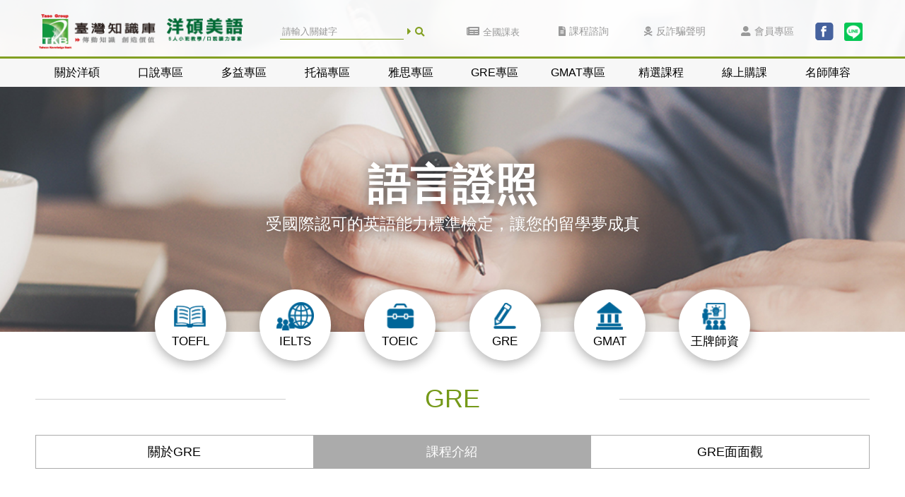

--- FILE ---
content_type: text/html;charset=UTF-8
request_url: https://www.ynso.com.tw/license/gre/intro
body_size: 12022
content:


    
    
<!DOCTYPE html>
<html>
<head>
<meta charset="UTF-8">
<title>GRE補習推薦｜GRE課程規劃-洋碩美語</title>
<meta name="description" content="GRE補習選擇洋碩美語，提供專業GRE課程規劃，客製化最適合學員的GRE課程"/>
<meta name="keywords" content="GRE,GRE考試,GRE測驗,GRE準備,GRE報名,GRE課程,GRE補習,洋碩美語"/>
<link rel="shortcut icon" type="image/x-icon" href="https://www.ynso.com.tw/images/front/favicon.ico" />
<meta name="viewport" content="width=device-width, initial-scale=1.0, maximum-scale=1.0" />
<link rel="stylesheet" type="text/css" href="https://www.ynso.com.tw/css/front_style.css" />	<!-- 電腦版 -->
<!-- 20190625 start -->
<link rel="stylesheet" type="text/css" href="https://www.ynso.com.tw/css/font-awesome.css" />
<link type="text/css" rel="stylesheet" href="https://use.fontawesome.com/releases/v5.5.0/css/all.css" integrity="sha384-B4dIYHKNBt8Bc12p+WXckhzcICo0wtJAoU8YZTY5qE0Id1GSseTk6S+L3BlXeVIU" crossorigin="anonymous" />
<link type="text/css" rel="stylesheet" href="https://www.ynso.com.tw/css/jquery.mCustomScrollbar.css" />
<!-- 20190625 end -->


<!--TKB-BC Google Tag Manager -->
<script>(function(w,d,s,l,i){w[l]=w[l]||[];w[l].push({'gtm.start':
new Date().getTime(),event:'gtm.js'});var f=d.getElementsByTagName(s)[0],
j=d.createElement(s),dl=l!='dataLayer'?'&l='+l:'';j.async=true;j.src=
'//www.googletagmanager.com/gtm.js?id='+i+dl;f.parentNode.insertBefore(j,f);
})(window,document,'script','dataLayer','GTM-T78H2JV');</script>
<!-- End Google Tag Manager -->
<!-- Global site tag (gtag.js) - Google Ads: 955060994 -->
<script async src="https://www.googletagmanager.com/gtag/js?id=AW-955060994"></script>
<script>
  window.dataLayer = window.dataLayer || [];
  function gtag(){dataLayer.push(arguments);}
  gtag('js', new Date());

  gtag('config', 'AW-955060994');
</script>

</head>
<body>



<script type="text/javascript" src="https://www.ynso.com.tw/js/jquery-2.2.4.min.js"></script>
<script type="text/javascript" src="https://www.ynso.com.tw/js/menu.js"></script>
<script type="text/javascript" src="https://www.ynso.com.tw/js/img.js"></script>
<script type="text/javascript" src="https://www.ynso.com.tw/js/sort.js"></script>
<script type="text/javascript" src="https://www.ynso.com.tw/js/banner_offer.js"></script>
<script type="text/javascript" src="https://www.ynso.com.tw/js/marquee.js"></script>
<script type="text/javascript" src="https://www.ynso.com.tw/js/footer.js"></script>
<script type="text/javascript" src="https://www.ynso.com.tw/js/layer.js"></script>
<script type="text/javascript" src="https://www.ynso.com.tw/js/layer_msg.js"></script>
<script type="text/javascript" src="https://www.ynso.com.tw/js/jquery.cookie.js"></script>
<script type="text/javascript" src="https://www.ynso.com.tw/js/logo_list.js"></script>
<script type="text/javascript" src="https://www.ynso.com.tw/js/qa.js"></script>
<script type="text/javascript" src="https://www.ynso.com.tw/js/submenu.js"></script>
<script type="text/javascript" src="https://www.ynso.com.tw/js/mobile.js"></script>
<script type="text/javascript" src="https://www.ynso.com.tw/js/min/jquery-ui-sliderAccess-min.js"></script>
<script type="text/javascript" src="https://www.ynso.com.tw/js/responsiveslides.js"></script>
<script type="text/javascript" src="https://www.ynso.com.tw/js/tabs.js"></script>
<script type="text/javascript" src="https://www.ynso.com.tw/js/video.js"></script>
<script type="text/javascript" src="https://www.ynso.com.tw/js/text-overflow.js"></script>
<script type="text/javascript" src="https://www.ynso.com.tw/js/FBMessage.js"></script>
<script type="text/javascript" src="https://www.ynso.com.tw/js/tabs.js"></script>

<!-- 20190625 start -->	
<script type="text/javascript" src="https://www.ynso.com.tw/js/jquery.mCustomScrollbar.concat.min.js"></script>
<script type="text/javascript" src="https://www.ynso.com.tw/js/jquery.transit.min.js"></script>
<script type="text/javascript" src="https://www.ynso.com.tw/js/greensock/TweenMax.min.js"></script>
<script type="text/javascript" src="https://www.ynso.com.tw/js/nav_mobile.js"></script>
<script type="text/javascript" src="https://www.ynso.com.tw/js/scrollbar_nav_mobile.js"></script>
<script type="text/javascript" src="https://www.ynso.com.tw/js/scroll-react.js"></script>
<!-- 20190625 end -->

<script type="text/javascript" src="https://www.ynso.com.tw/js/license.js"></script>




<!-- 20190625 start -->
<!-- 行動版左上方主選單浮出次選單 -->
<div class="nav-mobile">
    <aside><a href="javascript:void(0);"><i class="fas fa-power-off"></i>關閉</a></aside>
    <section class="scroll-container">
        <a class="category" href="javascript:void(0);" onclick="schoolBulletinMenuRwd()">
            <div><i class="fas fa-list-ul"></i></div>
            <div>關於洋碩</div>
            <div><i class="fas fa-angle-right"></i></div>
        </a><!-- category -->
        <section class="category-sub-container">
            <a class="category-sub" href="https://www.ynso.com.tw/EDM/edm419/index.jsp">
                <div><i class="fas fa-caret-right"></i>服務據點</div>
                <div><i class="fas fa-angle-right"></i></div>
            </a><!-- category-sub -->
            <a class="category-sub" href="javascript: void(0)" onclick="searchMenuCategory('1','schoolBulletin')">
                <div><i class="fas fa-caret-right"></i>最新訊息</div>
                <div><i class="fas fa-angle-right"></i></div>
            </a><!-- category-sub -->
            <a class="category-sub" href="https://www.ynso.com.tw/EDM/edm745/index.jsp">
                <div><i class="fas fa-caret-right"></i>高分金榜</div>
                <div><i class="fas fa-angle-right"></i></div>
            </a><!-- category-sub -->
            <a class="category-sub" href="https://www.ynso.com.tw/courseDiscount/index">
                <div><i class="fas fa-caret-right"></i>課程優惠</div>
                <div><i class="fas fa-angle-right"></i></div>
            </a><!-- category-sub -->
        </section><!-- category-sub-container -->

        <a class="category" href="javascript:void(0);">
            <div><i class="fas fa-list-ul"></i></div>
            <div>口說專區</div>
            <div><i class="fas fa-angle-right"></i></div>
        </a><!-- category -->
        <section class="category-sub-container">
            <a class="category-sub" href="https://www.ynso.com.tw/EDM/edm375/index.jsp">
                <div><i class="fas fa-caret-right"></i>我們的課程</div>
                <div><i class="fas fa-angle-right"></i></div>
            </a><!-- category-sub -->
            <a class="category-sub" href="https://www.ynso.com.tw/EDM/edm402/index.jsp">
                <div><i class="fas fa-caret-right"></i>學習理論</div>
                <div><i class="fas fa-angle-right"></i></div>
            </a><!-- category-sub -->
            <a class="category-sub" href="https://www.ynso.com.tw/EDM/edm404/index.jsp">
                <div><i class="fas fa-caret-right"></i>課程Q&A</div>
                <div><i class="fas fa-angle-right"></i></div>
            </a><!-- category-sub -->            
            <a class="category-sub" href="https://www.ynso.com.tw/EDM/edm618/index.jsp">
                <div><i class="fas fa-caret-right"></i>課程內容</div>
                <div><i class="fas fa-angle-right"></i></div>
            </a><!-- category-sub -->
            <a class="category-sub" href="https://www.ynso.com.tw/EDM/edm409/index.jsp">
                <div><i class="fas fa-caret-right"></i>口說家教</div>
                <div><i class="fas fa-angle-right"></i></div>
            </a><!-- category-sub -->
            <a class="category-sub" href="https://www.ynso.com.tw/EDM/edm410/index.jsp">
                <div><i class="fas fa-caret-right"></i>介紹禮活動</div>
                <div><i class="fas fa-angle-right"></i></div>
            </a><!-- category-sub -->
            <a class="category-sub" href="https://www.ynso.com.tw/winner/index?winner.parent_category=61">
                <div><i class="fas fa-caret-right"></i>學員心得</div>
                <div><i class="fas fa-angle-right"></i></div>
            </a><!-- category-sub -->
        </section><!-- category-sub-container -->
        <a class="category" href="javascript:void(0);">
            <div><i class="fas fa-list-ul"></i></div>
            <div>多益專區</div>
            <div><i class="fas fa-angle-right"></i></div>
        </a><!-- category -->
        <section class="category-sub-container">
            <a class="category-sub" href="https://www.ynso.com.tw/license/toeic/index">
                <div><i class="fas fa-caret-right"></i>關於多益</div>
                <div><i class="fas fa-angle-right"></i></div>
            </a><!-- category-sub -->
            <a class="category-sub" href="https://www.ynso.com.tw/EDM/edm659/index.jsp">
                <div><i class="fas fa-caret-right"></i>多益全修班</div>
                <div><i class="fas fa-angle-right"></i></div>
            </a><!-- category-sub -->
            <a class="category-sub" href="https://www.ynso.com.tw/EDM/edm315/index.jsp">
                <div><i class="fas fa-caret-right"></i>多益解題班</div>
                <div><i class="fas fa-angle-right"></i></div>
            </a><!-- category-sub -->
            <a class="category-sub" href="https://www.ynso.com.tw/EDM/edm426/index.jsp">
                <div><i class="fas fa-caret-right"></i>多益字彙班</div>
                <div><i class="fas fa-angle-right"></i></div>
            </a><!-- category-sub -->
            <a class="category-sub" href="https://www.ynso.com.tw/newExam/toeic/inside?str=936E42EBADB410C973C28861258BB713">
                <div><i class="fas fa-caret-right"></i>多益家教</div>
                <div><i class="fas fa-angle-right"></i></div>
            </a><!-- category-sub -->
            <a class="category-sub" href="https://www.ynso.com.tw/newExam/toeic/inside?str=25E6C3D26FAD944742271077E7F94D7B">
                <div><i class="fas fa-caret-right"></i>考試時間</div>
                <div><i class="fas fa-angle-right"></i></div>
            </a><!-- category-sub -->
            <a class="category-sub" href="https://www.ynso.com.tw/schoolBulletin/inside?str=5AFBFAAFB06876885172F52C1527B554">
                <div><i class="fas fa-caret-right"></i>開課時間</div>
                <div><i class="fas fa-angle-right"></i></div>
            </a><!-- category-sub -->
             <a class="category-sub" href="https://www.ynso.com.tw/lectures/inside?str=4CC7B3F880859E77ABA949BFF86DD5E0">
                <div><i class="fas fa-caret-right"></i>免費講座</div>
                <div><i class="fas fa-angle-right"></i></div>
            </a><!-- category-sub -->
            <a class="category-sub" href="https://www.ynso.com.tw/winner/index?winner.parent_category=167">
                <div><i class="fas fa-caret-right"></i>學員心得</div>
                <div><i class="fas fa-angle-right"></i></div>
            </a><!-- category-sub -->
         </section>

        <a class="category">
            <div><i class="fas fa-list-ul"></i></div>
            <div>托福專區</div>
            <div><i class="fas fa-angle-right"></i></div>
        </a><!-- category -->
        <section class="category-sub-container">
            <a class="category-sub" href="https://www.ynso.com.tw/license/toefl/index">
                <div><i class="fas fa-caret-right"></i>關於托福</div>
                <div><i class="fas fa-angle-right"></i></div>
            </a><!-- category-sub -->
            <a class="category-sub" href="https://www.ynso.com.tw/EDM/edm523/index.jsp">
                <div><i class="fas fa-caret-right"></i>托福實戰班</div>
                <div><i class="fas fa-angle-right"></i></div>
            </a><!-- category-sub -->
            <a class="category-sub" href="https://www.ynso.com.tw/EDM/edm528/index.jsp">
                <div><i class="fas fa-caret-right"></i>托福刷題班</div>
                <div><i class="fas fa-angle-right"></i></div>
            </a><!-- category-sub -->
            <a class="category-sub" href="https://www.ynso.com.tw/EDM/edm584/index.jsp">
                <div><i class="fas fa-caret-right"></i>背景知識班</div>
                <div><i class="fas fa-angle-right"></i></div>
            </a><!-- category-sub -->
            <a class="category-sub" href="https://www.ynso.com.tw/newExam/toefl/inside?str=FAD6660989CBFADEF82D1E54F9A0DD99">
                <div><i class="fas fa-caret-right"></i>托福家教</div>
                <div><i class="fas fa-angle-right"></i></div>
            </a><!-- category-sub -->
            <a class="category-sub" href="https://www.ynso.com.tw/newExam/toefl/inside?str=741C31581DB3FF18F9B1FEE9DAEC51CB">
                <div><i class="fas fa-caret-right"></i>考試時間</div>
                <div><i class="fas fa-angle-right"></i></div>
            </a><!-- category-sub -->
            <a class="category-sub" href="https://www.ynso.com.tw/schoolBulletin/inside?str=3A1FED63614554652C677855BAFDA788">
                <div><i class="fas fa-caret-right"></i>開課時間</div>
                <div><i class="fas fa-angle-right"></i></div>
            </a><!-- category-sub -->
            <a class="category-sub" href="https://www.ynso.com.tw/lectures/inside?str=01B428D814C7E7F667C42FCFCF4F07A8">
                <div><i class="fas fa-caret-right"></i>免費講座</div>
                <div><i class="fas fa-angle-right"></i></div>
            </a><!-- category-sub -->
            <a class="category-sub" href="https://www.ynso.com.tw/winner/index?winner.parent_category=172">
                <div><i class="fas fa-caret-right"></i>學員心得</div>
                <div><i class="fas fa-angle-right"></i></div>
            </a><!-- category-sub -->
        </section><!-- category-sub-container -->

        <a class="category">
            <div><i class="fas fa-list-ul"></i></div>
            <div>雅思專區</div>
            <div><i class="fas fa-angle-right"></i></div>
        </a><!-- category -->
        <section class="category-sub-container">
            <a class="category-sub" href="https://www.ynso.com.tw/license/ielts/index">
                <div><i class="fas fa-caret-right"></i>關於雅思</div>
                <div><i class="fas fa-angle-right"></i></div>
            </a><!-- category-sub -->
            <a class="category-sub" href="https://www.ynso.com.tw/EDM/edm617/index.jsp">
                <div><i class="fas fa-caret-right"></i>雅思實戰班</div>
                <div><i class="fas fa-angle-right"></i></div>
            </a><!-- category-sub -->
            <a class="category-sub" href="https://www.ynso.com.tw/EDM/edm560/index.jsp">
                <div><i class="fas fa-caret-right"></i>雅思培訓班</div>
                <div><i class="fas fa-angle-right"></i></div>
            </a><!-- category-sub -->
            <a class="category-sub" href="https://www.ynso.com.tw/EDM/edm711/index.jsp">
                <div><i class="fas fa-caret-right"></i>背景知識班</div>
                <div><i class="fas fa-angle-right"></i></div>
            </a><!-- category-sub -->
            <a class="category-sub" href="https://www.ynso.com.tw/newExam/ielts/inside?str=75548811965B4B22D6077CC857D358C7">
                <div><i class="fas fa-caret-right"></i>雅思家教</div>
                <div><i class="fas fa-angle-right"></i></div>
            </a><!-- category-sub -->
            <a class="category-sub" href="https://www.ynso.com.tw/newExam/ielts/inside?str=D439E440209BF4BFC8DBE9E365B78B86">
                <div><i class="fas fa-caret-right"></i>考試時間</div>
                <div><i class="fas fa-angle-right"></i></div>
            </a><!-- category-sub -->
            <a class="category-sub" href="https://www.ynso.com.tw/schoolBulletin/inside?str=D83F8E07D89430ABEC7A8B8CF4691EE4">
                <div><i class="fas fa-caret-right"></i>開課時間</div>
                <div><i class="fas fa-angle-right"></i></div>
            </a><!-- category-sub -->
            <a class="category-sub" href="https://www.ynso.com.tw/lectures/inside?str=205B1EA90F8D3AAA43487E45BB25AC29">
                <div><i class="fas fa-caret-right"></i>免費講座</div>
                <div><i class="fas fa-angle-right"></i></div>
            </a><!-- category-sub -->
            <a class="category-sub" href="https://www.ynso.com.tw/winner/index?winner.parent_category=170">
                <div><i class="fas fa-caret-right"></i>學員心得</div>
                <div><i class="fas fa-angle-right"></i></div>
            </a><!-- category-sub -->
        </section><!-- category-sub-container -->

        <a class="category">
            <div><i class="fas fa-list-ul"></i></div>
            <div>GRE專區</div>
            <div><i class="fas fa-angle-right"></i></div>
        </a><!-- category -->
        <section class="category-sub-container">
            <a class="category-sub" href="https://www.ynso.com.tw/license/gre/index">
                <div><i class="fas fa-caret-right"></i>關於GRE</div>
                <div><i class="fas fa-angle-right"></i></div>
            </a><!-- category-sub -->
            <a class="category-sub" href="https://www.ynso.com.tw/EDM/edm690/index.jsp">
                <div><i class="fas fa-caret-right"></i>GRE實戰班</div>
                <div><i class="fas fa-angle-right"></i></div>
            </a><!-- category-sub -->
            <a class="category-sub" href="https://www.ynso.com.tw/newExam/gre/inside?str=495256D12C71559CDBFADD19D76EBC8A">
                <div><i class="fas fa-caret-right"></i>考試時間</div>
                <div><i class="fas fa-angle-right"></i></div>
            </a><!-- category-sub -->
            <a class="category-sub" href="https://www.ynso.com.tw/schoolBulletin/inside?str=1B4B1988CAE8876D4FE64514E9A1D9EA">
                <div><i class="fas fa-caret-right"></i>開課時間</div>
                <div><i class="fas fa-angle-right"></i></div>
            </a><!-- category-sub -->
            <a class="category-sub" href="https://www.ynso.com.tw/winner/index?winner.parent_category=261">
                <div><i class="fas fa-caret-right"></i>學員心得</div>
                <div><i class="fas fa-angle-right"></i></div>
            </a><!-- category-sub -->
        </section><!-- category-sub-container -->
        
        <a class="category">
            <div><i class="fas fa-list-ul"></i></div>
            <div>GMAT專區</div>
            <div><i class="fas fa-angle-right"></i></div>
        </a><!-- category -->
        <section class="category-sub-container">
            <a class="category-sub" href="https://www.ynso.com.tw/license/gmat/index">
                <div><i class="fas fa-caret-right"></i>關於GMAT</div>
                <div><i class="fas fa-angle-right"></i></div>
            </a><!-- category-sub -->
            <a class="category-sub" href="https://www.ynso.com.tw/newExam/gmat/inside?str=76033C42DB8CD873470FD48F6119EA1D">
                <div><i class="fas fa-caret-right"></i>考試時間</div>
                <div><i class="fas fa-angle-right"></i></div>
            </a><!-- category-sub -->
        </section><!-- category-sub-container -->

        <a class="category">
            <div><i class="fas fa-list-ul"></i></div>
            <div>精選課程</div>
            <div><i class="fas fa-angle-right"></i></div>
        </a><!-- category -->
        <section class="category-sub-container">
            <a class="category-sub" href="https://www.ynso.com.tw/EDM/edm664/index.jsp">
                <div><i class="fas fa-caret-right"></i>全方位培訓</div>
                <div><i class="fas fa-angle-right"></i></div>
            </a><!-- category-sub -->
            <a class="category-sub" href="https://www.ynso.com.tw/EDM/edm518/index.jsp">
                <div><i class="fas fa-caret-right"></i>證照雙規畫</div>
                <div><i class="fas fa-angle-right"></i></div>
            </a><!-- category-sub -->
            <a class="category-sub" href="https://www.ynso.com.tw/EDM/edm377/index.jsp">
                <div><i class="fas fa-caret-right"></i>研究所英文</div>
                <div><i class="fas fa-angle-right"></i></div>
            </a><!-- category-sub -->
            <a class="category-sub" href="https://www.ynso.com.tw/EDM/edm314/index.jsp">
                <div><i class="fas fa-caret-right"></i>英文面試</div>
                <div><i class="fas fa-angle-right"></i></div>
            </a><!-- category-sub -->
            <a class="category-sub" href="https://www.ynso.com.tw/EDM/edm431/index.jsp">
                <div><i class="fas fa-caret-right"></i>商用英文</div>
                <div><i class="fas fa-angle-right"></i></div>
            </a><!-- category-sub -->
            <a class="category-sub" href="https://www.ynso.com.tw/EDM/edm773/index.jsp">
                <div><i class="fas fa-caret-right"></i>英語素養</div>
                <div><i class="fas fa-angle-right"></i></div>
            </a><!-- category-sub -->
            <a class="category-sub" href="https://www.ynso.com.tw/EDM/edm600/index.jsp">
                <div><i class="fas fa-caret-right"></i>聽力正音</div>
                <div><i class="fas fa-angle-right"></i></div>
            </a><!-- category-sub -->
            <a class="category-sub" href="https://www.ynso.com.tw/EDM/edm430/index.jsp">
                <div><i class="fas fa-caret-right"></i>旅遊英文</div>
                <div><i class="fas fa-angle-right"></i></div>
            </a><!-- category-sub -->
            <a class="category-sub" href="https://www.ynso.com.tw/EDM/edm414/index.jsp">
                <div><i class="fas fa-caret-right"></i>航空美語</div>
                <div><i class="fas fa-angle-right"></i></div>
            </a><!-- category-sub -->
            <a class="category-sub" href="https://www.ynso.com.tw/EDM/edm271/index.jsp">
                <div><i class="fas fa-caret-right"></i>航空先修</div>
                <div><i class="fas fa-angle-right"></i></div>
            </a><!-- category-sub -->
        </section><!-- category-sub-container -->
                
        <a class="category" href="https://www.ynso.com.tw/online/">
            <div><i class="fas fa-list-ul"></i></div>
            <div>線上購課</div>
            <div><i class="fas fa-angle-right"></i></div>
        </a><!-- category -->
        
       	<a class="category"  href="https://www.ynso.com.tw/license/teacherList">
            <div><i class="fas fa-list-ul"></i></div>
            <div>名師陣容</div>
            <div><i class="fas fa-angle-right"></i></div>
        </a><!-- category -->
    </section><!-- category-sub-container -->
</div><!-- nav-mobile -->
<!-- 20190625 end -->
<!-- 20200720 start：行動版下方快速選單 -->
<section class="header-topbar">
    <div class="header-topbar-nav">
        <a class="header-topbar-navBtn" href="https://www.messenger.com/t/YnsoEnglish" target="_blank">
            <i class="fas fa-tv"></i>線上客服
        </a>
        <a class="header-topbar-navBtn" href="https://www.ynso.com.tw/courseDiscount/inside?str=ABDF7B2314DA6BC2642DC6206408EA8D" target="_blank">
            <i class="fa fa-phone"></i>預約諮詢
        </a>
        <a class="header-topbar-navBtn" href="https://www.ynso.com.tw/schoolBulletin/index" target="_blank">
            <i class="fas fa-table"></i>全國課表
        </a>
    </div>
</section>
<!-- 20200720 end -->
<script>

//手機板
function schoolBulletinMenuRwd() {
	$.ajax({
		url: "https://www.ynso.com.tw/schoolBulletin/schoolBulletinMenu",
		cache: false,
		async: false,
		dataType: "json",
		type:"POST",
		data:{
		},
		error: function(xhr) {
			alert('Ajax request 發生錯誤');
		},
		success: function(data) {
			
			var str = "";
			$(".rwd_menu_01").empty();
			if(data != null && data.length > 0){
				for(i = 0 ; i < data.length; i++){
					var schoolBulletinCategory = data[i];
					str += "<a class='category-sub' style='cursor:pointer;' onclick='searchMenuCategory(\""+schoolBulletinCategory.id+"\",\"schoolBulletin\")'>";
					str +=  "<div><i class='fas fa-caret-right'></i>"+schoolBulletinCategory.name+"</div>";
					str +=  "<div><i class='fas fa-angle-right'></i></div>";
					str +=  "</a>";
				}
				
				$(".rwd_menu_01").append(str);
			}
		}
	});
}

//手機板
function schoolBulletinMenuRwd() {
	$.ajax({
		url: "https://www.ynso.com.tw/schoolBulletin/schoolBulletinMenu",
		cache: false,
		async: false,
		dataType: "json",
		type:"POST",
		data:{
		},
		error: function(xhr) {
			alert('Ajax request 發生錯誤');
		},
		success: function(data) {
			
			var str = "";
			$(".rwd_menu_01").empty();
			if(data != null && data.length > 0){
				for(i = 0 ; i < data.length; i++){
					var schoolBulletinCategory = data[i];
					str += "<a class='category-sub' style='cursor:pointer;' onclick='searchMenuCategory(\""+schoolBulletinCategory.id+"\",\"schoolBulletin\")'>";
					str +=  "<div><i class='fas fa-caret-right'></i>"+schoolBulletinCategory.name+"</div>";
					str +=  "<div><i class='fas fa-angle-right'></i></div>";
					str +=  "</a>";
				}
				
				$(".rwd_menu_01").append(str);
			}
		}
	});
}


</script>


<div class="header-box">  
	

	<form id="headerForm" method="POST" enctype="multipart/form-data">
			<input type="hidden" id="id" name="id">
			<input type="hidden" id="category_schoolBulletin" name="schoolBulletin.category" >
			<input type="hidden" id="category_name" name="schoolBulletin.category_name" >
			<input type="hidden" id="layer" name="schoolBulletin.layer">
		</form>
    <!-- 頁首區 -->
    <div class="header">
        <a class="btn-nav-area" href="javascript:void(0);"><i class="fas fa-bars"></i></a>

        <section class="logo">
            <a href="http://www.tkb.com.tw" title="TKB臺灣知識庫" target="_blank"><img src="https://www.ynso.com.tw/images/front/tkb_logo.png"></a>
            <a href="https://www.ynso.com.tw/index" title="YNSO洋碩美語"><img src="https://www.ynso.com.tw/images/front/logo.png"></a>
        </section>

        <section class="top-nav">
            <div class="search-box">
                <div>
                    <input type="text" id="google_search" placeholder="請輸入關鍵字" onfocus="this.placeholder = ''" onblur="this.placeholder = '請輸入關鍵字'">
                </div>
                <div><i class="fas fa-caret-right"></i></div>
                <div><a class="btn-search-go" href="javascript:void(0);" onclick="google_search()"><i class="fas fa-search" style="cursor: pointer;"></i></a></div>
            </div>
            <div class="login_window">
                <a href="javascript:void(0);" onclick="searchCategory(2,'開課資訊')"><i class="fas fa-newspaper"></i>全國課表</a>
            </div>                      
            <a class="advisory" href="https://www.ynso.com.tw/courseDiscount/inside?str=ABDF7B2314DA6BC2642DC6206408EA8D"><i class="fas fa-file-alt"></i>課程諮詢</a>
            <a class="declare" href="javascript:void(0);"><i class="fas fa-skull-crossbones"></i>反詐騙聲明</a>
            <a class="btn-user-login" href="javascript:void(0);"><i class="fas fa-user-alt"></i>會員專區</a>
            <a class="btn-social-media" href="https://www.facebook.com/YnsoEnglish/" target="_blank"><img src="https://www.ynso.com.tw/images/front/fb.png"></a>
            <a class="btn-social-media" href="https://lin.ee/oqlicn9" target="_blank"><img src="https://www.ynso.com.tw/images/front/line.png"></a>
        </section>
    </div><!-- header -->

    <!-- 行動版搜尋功能與會員功能按鈕 -->
    <div class="top-nav-mobile">
        <div class="search-box">
            <div>
                <input type="text" id="google_search_rwd" placeholder="請輸入關鍵字" onfocus="this.placeholder = ''" onblur="this.placeholder = '請輸入關鍵字'">
            </div>
            <div><i class="fas fa-caret-right"></i></div>
            <div><a class="btn-search-go" href="javascript:void(0);" onclick="google_search_rwd()"><i class="fas fa-search"></i></a></div>
        </div>
        <a class="btn-social-media" href="https://www.facebook.com/YnsoEnglish/" target="_blank"><img src="https://www.ynso.com.tw/images/front/fb.png"></a>
        <a class="btn-social-media" href="https://lin.ee/oqlicn9" target="_blank"><img src="https://www.ynso.com.tw/images/front/line.png"></a>
        <a class="btn-user-settings" href="https://www.ynso.com.tw/memberAccount/register">登入</a>
    </div><!-- top-nav-mobile -->
    
    <!-- 20220428 start -->
        <div class="light-box d-none">
            <div class="light-box-title">學員／學員會員登入</div>
            <div class="light-box-close lightBoxCloseBtn"><i class="fas fa-times"></i></div>
            <!-- 20220509 start -->
            <div class="login-choose">
                <figcaption>請選擇身分：</figcaption>
                <figure>
                    <label><input type="radio" name="identity" value="1" checked>洋碩學員</label>
                    <label><input type="radio" name="identity" value="2">網站會員</label>
                </figure>
            </div>
            <table>
                <tr>
                    <td class="id-column global-column"><input type="text" name="account" id="account" size="30" placeholder="學號"></td>
                </tr>
                <tr>
                    <td class="pd-column global-column"><input style="border: none; border-width:0px; outline:none;" type="password" name="password" id="password" size="30" placeholder="密碼">
                    </td>
                </tr>
            </table>
            <!-- 20220509 end -->
            <div class="send"><a id="login" href="javascript:;">登入</a></div>
            <div style="text-align: center;">
                <a class="btn-forgetPD-txt" href="https://www.ynso.com.tw/memberAccount/forgetPassword">忘記密碼?</a>
                <i style="margin-left: 15px;">還沒有帳號?</i>
                <a class="btn-register-txt" href="https://www.ynso.com.tw/memberAccount/register">註冊</a>
            </div>
        </div>
        <div class="light-box-mask d-none"></div>

        <script type="text/javascript" defer src="https://www.ynso.com.tw/js/login.js"></script>
    	<script type="text/javascript" src="https://www.ynso.com.tw/js/XSSFilter.js"></script>
        <!-- 20220428 end -->
        <script>
		function google_search(){
			// 獲取userInput的內容
			var input = $("#google_search").val();
			// 將userInput的內容去除html標籤
			var google_search = XSSInputFilter(input);
			location.href= "https://www.ynso.com.tw/search?keyword="+google_search;
		}
		
		function google_search_rwd(){
			// 獲取userInput的內容
			var input = $("#google_search_rwd").val();
			// 將userInput的內容去除html標籤
			var google_search = XSSInputFilter(input);
			location.href= "https://www.ynso.com.tw/search?keyword="+google_search;
		}
		
		function searchCategory(id, category_name) {
			$("#category_schoolBulletin").val(id);
			$("#category_name").val(category_name);
			$("#layer").val("1");
			$("#headerForm").attr("action", "https://www.ynso.com.tw/"+"schoolBulletin/index");
			$("#headerForm").submit();
		}
	</script>
    
    

	


<div class="nav_area">  
	<div class="nav">
	<form id="mainForm" method="POST" enctype="multipart/form-data">
		<input type="hidden" id="id" name="id">
		<input type="hidden" id="category_schoolBulletin" name="schoolBulletin.category" >
		<input type="hidden" id="category_lectures" name="lectures.category" >
		<input type="hidden" id="category_courseDiscount" name="courseDiscount.category" >
		<input type="hidden" id="layer" name="schoolBulletin.layer">
		<input type="hidden" id="action_name" name="action_name" >
	</form>
		<ul>
			<li><a>關於洋碩</a></li>
            <li><a>口說專區</a></li>
            <li><a>多益專區</a></li>
            <li><a>托福專區</a></li>
            <li><a>雅思專區</a></li>
            <li><a>GRE專區</a></li>
            <li><a>GMAT專區</a></li>
            <li><a>精選課程</a></li>
            <li><a href="https://www.ynso.com.tw/online/">線上購課</a></li>
            <li><a href="https://www.ynso.com.tw/license/teacherList">名師陣容</a></li>
		</ul>
	</div><!-- nav -->
            
	<div class="menu_area">
		<div class="menu">
			<div class="menu_01"> 
			    <nav>
					<a href="https://www.ynso.com.tw/EDM/edm419/index.jsp"><i class="fas fa-caret-right"></i>服務據點</a>
                	<a href="javascript: void(0)" onclick="searchMenuCategory('1','schoolBulletin')"><i class="fas fa-caret-right"></i>最新訊息</a>
                	<a href="https://www.ynso.com.tw/EDM/edm745/index.jsp"><i class="fas fa-caret-right"></i>高分金榜</a>
                	<a href="https://www.ynso.com.tw/courseDiscount/index"><i class="fas fa-caret-right"></i>課程優惠</a>
                </nav>          
            </div><!-- menu_01 -->
            
            <div class="menu_02"> 
            	<nav>
					<a href="https://www.ynso.com.tw/EDM/edm375/index.jsp"><i class="fas fa-caret-right"></i>我們的課程</a>
            		<a href="https://www.ynso.com.tw/EDM/edm402/index.jsp"><i class="fas fa-caret-right"></i>學習理論</a>  	
					<a href="https://www.ynso.com.tw/EDM/edm404/index.jsp"><i class="fas fa-caret-right"></i>課程Q&A</a>
					<a href="https://www.ynso.com.tw/EDM/edm618/index.jsp"><i class="fas fa-caret-right"></i>課程內容</a>
					<a href="https://www.ynso.com.tw/EDM/edm409/index.jsp"><i class="fas fa-caret-right"></i>口說家教</a>
					<a href="https://www.ynso.com.tw/EDM/edm410/index.jsp"><i class="fas fa-caret-right"></i>介紹禮活動</a>
					<a href="https://www.ynso.com.tw/winner/index?winner.parent_category=61"><i class="fas fa-caret-right"></i>學員心得</a>
            	</nav>          
            </div><!-- menu_02 -->
            
            <div class="menu_03">
            	<nav>
            		<a href="https://www.ynso.com.tw/license/toeic/index"><i class="fas fa-caret-right"></i>關於多益</a>  	
            		<a href="https://www.ynso.com.tw/EDM/edm659/index.jsp"><i class="fas fa-caret-right"></i>多益全修班</a>
            		<a href="https://www.ynso.com.tw/EDM/edm315/index.jsp"><i class="fas fa-caret-right"></i>多益解題班</a>
            		<a href="https://www.ynso.com.tw/EDM/edm426/index.jsp"><i class="fas fa-caret-right"></i>多益字彙班</a>
            		<a href="https://www.ynso.com.tw/newExam/toeic/inside?str=936E42EBADB410C973C28861258BB713"><i class="fas fa-caret-right"></i>多益家教</a>
            		<a href="https://www.ynso.com.tw/newExam/toeic/inside?str=25E6C3D26FAD944742271077E7F94D7B"><i class="fas fa-caret-right"></i>考試時間</a>
            		<a href="https://www.ynso.com.tw/schoolBulletin/inside?str=5AFBFAAFB06876885172F52C1527B554"><i class="fas fa-caret-right"></i>開課時間</a>
            		<a href="https://www.ynso.com.tw/lectures/inside?str=4CC7B3F880859E77ABA949BFF86DD5E0"><i class="fas fa-caret-right"></i>免費講座</a>
            		<a href="https://www.ynso.com.tw/winner/index?winner.parent_category=167"><i class="fas fa-caret-right"></i>學員心得</a>
            	</nav>                 
                
            </div><!-- menu_03 -->
            <div class="menu_04">
            	<nav>
            		<a href="https://www.ynso.com.tw/license/toefl/index"><i class="fas fa-caret-right"></i>關於托福</a>
            		<a href="https://www.ynso.com.tw/EDM/edm523/index.jsp"><i class="fas fa-caret-right"></i>托福實戰班</a>
            		<a href="https://www.ynso.com.tw/EDM/edm528/index.jsp"><i class="fas fa-caret-right"></i>托福刷題班</a>
            		<a href="https://www.ynso.com.tw/EDM/edm584/index.jsp"><i class="fas fa-caret-right"></i>背景知識班</a>
            		<a href="https://www.ynso.com.tw/newExam/toefl/inside?str=FAD6660989CBFADEF82D1E54F9A0DD99"><i class="fas fa-caret-right"></i>托福家教</a>
            		<a href="https://www.ynso.com.tw/newExam/toefl/inside?str=741C31581DB3FF18F9B1FEE9DAEC51CB"><i class="fas fa-caret-right"></i>考試時間</a>
            		<a href="https://www.ynso.com.tw/schoolBulletin/inside?str=3A1FED63614554652C677855BAFDA788"><i class="fas fa-caret-right"></i>開課時間</a>
            		<a href="https://www.ynso.com.tw/lectures/inside?str=01B428D814C7E7F667C42FCFCF4F07A8"><i class="fas fa-caret-right"></i>免費講座</a>
            		<a href="https://www.ynso.com.tw/winner/index?winner.parent_category=172"><i class="fas fa-caret-right"></i>學員心得</a>
            	</nav>
            </div><!-- menu_04 -->
            
            <div class="menu_05">    
            	<nav>
            		<a href="https://www.ynso.com.tw/license/ielts/index"><i class="fas fa-caret-right"></i>關於雅思</a>
            		<a href="https://www.ynso.com.tw/EDM/edm617/index.jsp"><i class="fas fa-caret-right"></i>雅思實戰班</a>
            		<a href="https://www.ynso.com.tw/EDM/edm560/index.jsp"><i class="fas fa-caret-right"></i>雅思培訓班</a>
            		<a href="https://www.ynso.com.tw/EDM/edm711/index.jsp"><i class="fas fa-caret-right"></i>背景知識班</a>
            		<a href="https://www.ynso.com.tw/newExam/ielts/inside?str=75548811965B4B22D6077CC857D358C7"><i class="fas fa-caret-right"></i>雅思家教</a>
            		<a href="https://www.ynso.com.tw/newExam/ielts/inside?str=D439E440209BF4BFC8DBE9E365B78B86"><i class="fas fa-caret-right"></i>考試時間</a>
            		<a href="https://www.ynso.com.tw/schoolBulletin/inside?str=D83F8E07D89430ABEC7A8B8CF4691EE4"><i class="fas fa-caret-right"></i>開課時間</a>
            		<a href="https://www.ynso.com.tw/lectures/inside?str=205B1EA90F8D3AAA43487E45BB25AC29"><i class="fas fa-caret-right"></i>免費講座</a>
            		<a href="https://www.ynso.com.tw/winner/index?winner.parent_category=170"><i class="fas fa-caret-right"></i>學員心得</a>
            	</nav>
            </div>
            <div class="menu_06">    
            	<nav>
            		<a href="https://www.ynso.com.tw/license/gre/index"><i class="fas fa-caret-right"></i>關於GRE</a>
            		<a href="https://www.ynso.com.tw/EDM/edm690/index.jsp"><i class="fas fa-caret-right"></i>GRE實戰班</a>
            		<a href="https://www.ynso.com.tw/newExam/gre/inside?str=495256D12C71559CDBFADD19D76EBC8A"><i class="fas fa-caret-right"></i>考試時間</a>
            		<a href="https://www.ynso.com.tw/schoolBulletin/inside?str=1B4B1988CAE8876D4FE64514E9A1D9EA"><i class="fas fa-caret-right"></i>開課時間</a>
            		<a href="https://www.ynso.com.tw/winner/index?winner.parent_category=261"><i class="fas fa-caret-right"></i>學員心得</a>
            	</nav>     
            </div>
            <div class="menu_07">
            	<nav>
            		<a href="https://www.ynso.com.tw/license/gmat/index"><i class="fas fa-caret-right"></i>關於GMAT</a>
            		<a href="https://www.ynso.com.tw/newExam/gmat/inside?str=76033C42DB8CD873470FD48F6119EA1D"><i class="fas fa-caret-right"></i>考試時間</a>  	
            	</nav>     
            </div><!-- menu_07 -->
            
            <div class="menu_08">            
            	<nav>
            		<a href="https://www.ynso.com.tw/EDM/edm664/index.jsp"><i class="fas fa-caret-right"></i>全方位培訓</a>
            		<a href="https://www.ynso.com.tw/EDM/edm518/index.jsp"><i class="fas fa-caret-right"></i>證照雙規畫</a>
            		<a href="https://www.ynso.com.tw/EDM/edm377/index.jsp"><i class="fas fa-caret-right"></i>研究所英文</a>
            		<a href="https://www.ynso.com.tw/EDM/edm314/index.jsp"><i class="fas fa-caret-right"></i>英文面試</a>
            		<a href="https://www.ynso.com.tw/EDM/edm431/index.jsp"><i class="fas fa-caret-right"></i>商用英文</a>
            		<a href="https://www.ynso.com.tw/EDM/edm773/index.jsp"><i class="fas fa-caret-right"></i>英語素養</a>
            		<a href="https://www.ynso.com.tw/EDM/edm600/index.jsp"><i class="fas fa-caret-right"></i>聽力正音</a>
            		<a href="https://www.ynso.com.tw/EDM/edm430/index.jsp"><i class="fas fa-caret-right"></i>旅遊英文</a>  	
            		<a href="https://www.ynso.com.tw/EDM/edm414/index.jsp"><i class="fas fa-caret-right"></i>航空美語</a>
            		<a href="https://www.ynso.com.tw/EDM/edm271/index.jsp"><i class="fas fa-caret-right"></i>航空先修</a>
            	</nav>     
            </div><!-- menu_08 -->
            
            <div class="menu_09" style="display:none;">            
            	<nav>
            	</nav>     
            </div><!-- menu_09 -->
            
            <div class="menu_010" style="display:none;">
            	<nav>
           	</nav>     
            </div><!-- menu_10 -->
			
		</div><!-- menu -->
	</div><!-- menu_area -->
</div><!-- nav_area -->

<script>

		function menuToggle(){
			$(".menu_10").toggle().slow();
		}
	
	
		function searchMenuCategory(id, action_name) {
			$("#category_schoolBulletin").val(id);
 			$("#category_courseDiscount").val(id);
			$("#category_newExam").val(id);
			$("#layer").val("1");
			$("#mainForm").attr("action", "https://www.ynso.com.tw/"+action_name+"/index");
			$("#mainForm").submit();
		}
		
		function schoolBulletinMenu() {
			$.ajax({
				url: "https://www.ynso.com.tw/schoolBulletin/schoolBulletinMenu",
				cache: false,
				async: false,
				dataType: "json",
				type:"POST",
				data:{
				},
				error: function(xhr) {
					alert('Ajax request 發生錯誤');
				},
				success: function(data) {
					
					var str = "";
					$(".menu_01").empty();
					if(data != null && data.length > 0){
						str += "<nav>";
						for(i = 0 ; i < data.length; i++){
							var schoolBulletinCategory = data[i];
							str +=  "<a style='cursor:pointer;' onclick='searchMenuCategory(\""+schoolBulletinCategory.id+"\",\"schoolBulletin\")'><i class='fas fa-caret-right'></i>"+schoolBulletinCategory.name+"</a>";
						}
						str +=  "</nav>";
						$(".menu_01").append(str);
					}
				}
			});
		}
				
		function courseDiscountMenu() {
			$.ajax({
				url: "https://www.ynso.com.tw/courseDiscount/CourseDiscountMenu",
				cache: false,
				async: false,
				dataType: "json",
				type:"POST",
				data:{
				},
				error: function(xhr) {
					alert('Ajax request 發生錯誤');
				},
				success: function(data) {
					var str = "";
					$(".menu_02").empty();
					if(data != null && data.length > 0){						
						str += "<nav>";
						for(i = 0 ; i < data.length; i++){
							var courseDiscountCategory = data[i];
							str +=  "<a style='cursor:pointer;' onclick='searchMenuCategory(\""+courseDiscountCategory.id+"\",\"courseDiscount\")'><i class='fas fa-caret-right'></i>"+courseDiscountCategory.name+"</a>";
						}
						str +=  "</nav>";

						$(".menu_02").append(str);
					}
				}
			});
		}
				
</script>
</div>	

    <!-- 主要內容 -->
    <section class="license-vs-banner">
        <main>
            <h1>語言證照</h1>
            <aside>受國際認可的英語能力標準檢定，讓您的留學夢成真</aside>
	<nav class="license-exam-nav">
                <a href="https://www.ynso.com.tw/license/toefl/index"><span><img src="https://www.ynso.com.tw/images/front/abroad/exam_icon_1.png"></span>TOEFL</a>
                <a href="https://www.ynso.com.tw/license/ielts/index"><span><img src="https://www.ynso.com.tw/images/front/abroad/exam_icon_2.png"></span>IELTS</a>
                <a href="https://www.ynso.com.tw/license/toeic/index"><span><img src="https://www.ynso.com.tw/images/front/abroad/exam_icon_3.png"></span>TOEIC</a>
                <a href="https://www.ynso.com.tw/license/gre/index"><span><img src="https://www.ynso.com.tw/images/front/abroad/exam_icon_4.png"></span>GRE</a>
                <a href="https://www.ynso.com.tw/license/gmat/index"><span><img src="https://www.ynso.com.tw/images/front/abroad/exam_icon_5.png"></span>GMAT</a>
                <a href="https://www.ynso.com.tw/license/teacherList"><span><img src="https://www.ynso.com.tw/images/front/abroad/exam_icon_6.png"></span>王牌師資</a>
                
            </nav>
            </main>
    </section><!-- license-vs-banner -->
    <section class="license-inside-wrapper">
        <div class="license-title"><aside>GRE</aside></div>
        <nav class="license-options-nav">
            <a style="width: calc(100% / 3)  ;" href="https://www.ynso.com.tw/license/gre/index">關於GRE</a>
            <a style="width: calc(100% / 3)  ;" class="active" href="https://www.ynso.com.tw/license/gre/intro">課程介紹</a>

            <a style="width: calc(100% / 3)  ;" href="https://www.ynso.com.tw/license/gre/newExam">GRE面面觀</a>




        </nav>
     	
     		<div class="article_type01"> </div>
			<div class="article"><h2 style="line-height:1.6;font-weight:bold;font-size:16pt"><center>洋碩美語GRE課程<br>６大貼心服務／優惠</center></h2><hr>洋碩美語GRE課程規劃完整，帶你一步一腳印的提升GRE成績，突破GRE320分高分！挺進世界百大攻讀你的夢幻校系！<table width="100%"><colgroup> <col width="10%" /> <col width="40%" /><col width="10%" /><col width="40%" /> </colgroup><tbody><tr style="border-style: hidden;"><td style="background-color: #f0f0f0; border: 3pt #FFFFFF solid;">1</td><td style="background-color: #f2e6e6; border: 3pt #FFFFFF solid;">業界最強名師授課</td><td style="background-color: #f0f0f0; border: 3pt #FFFFFF solid;">2</td><td style="background-color: #f2e6e6; border: 3pt #FFFFFF solid;">官方題庫真題授課</td></tr><tr style="border-style: hidden;"><td style="border-style: hidden;" colspan="2">GRE教學經驗豐富，具20年經驗，親編教案完整掌握教學脈絡</td><td colspan="2">ETS官方正版用書OG+OV+OQ，不需額外購書</td></tr><tr style="border-style: hidden;"><td style="background-color: #f0f0f0; border: 3pt #FFFFFF solid;">3</td><td style="background-color: #f2e6e6; border: 3pt #FFFFFF solid;">報名面授班搭學堂</td><td style="background-color: #f0f0f0; border: 3pt #FFFFFF solid;">4</td><td style="background-color: #f2e6e6; border: 3pt #FFFFFF solid;">全台28個上課據點</td></tr><tr style="border-style: hidden;"><td style="border-style: hidden;" colspan="2">報名面授課程即享原師資學堂重聽一輪，面授學堂可彈性排課</td><td colspan="2">全台共有28個服務據點，離家就近也能滿足上課、補課需求</td></tr><tr style="border-style: hidden;"><td style="background-color: #f0f0f0; border: 3pt #FFFFFF solid;">5</td><td style="background-color: #f2e6e6; border: 3pt #FFFFFF solid;">高分享獎學金回饋</td><td style="background-color: #f0f0f0; border: 3pt #FFFFFF solid;">6</td><td style="background-color: #f2e6e6; border: 3pt #FFFFFF solid;">國內外研究所考情整合</td></tr><tr style="border-style: hidden;"><td style="border-style: hidden;" colspan="2">鼓勵學員考取高分，凡學員考取GRE破320分，享高分獎學金回饋</td><td colspan="2">業界獨家！全台唯一整合國內外研究所/輔導考照/留遊學代辦一條龍服務</td></tr></tbody></table><br></div>
     	
     		<div class="article_type01"> </div>
			<div class="article"><h2 style="line-height:1.6;font-weight:bold;font-size:16pt"><center>GRE課程介紹<br>多元課程打造GRE一戰達標</center></h2><hr>解析GRE各考科的考題，加強GRE考試題型的認知與考試邏輯，包括分析寫作Analytical Writing、語文Verbal、計量Quantitative，教授考試解題策略與高分技巧！<table style="border: 3px #F6911C solid; line-height: 2; width: 100%;" border="1" cellspacing="1" cellpadding="1"><colgroup> <col width="50%" /> <col width="50%" /> </colgroup><tbody><tr><td style="color: #f6911c; text-align: center;" colspan="2">GRE實戰班</td></tr><tr><td>語文－字彙/填空</td><td>語文－閱讀/邏輯</td></tr><tr><td>■ GRE高頻字彙整理並教授整合同義意群<br /> ■ 快速查找關鍵字，解析填空四大題型與解題技巧<br /> ■ 透過大量練題實戰並於課堂補充單字提升考試熟悉度</td><td>■ 快速解析文體，掌握文章結構關鍵重點<br /> ■ 推論邏輯難題解析，精確分類解題關鍵技巧<br /> ■ 實戰演練掌握出題規則並由師資分析考生常見錯誤</td></tr><tr><td>計量</td><td>分析寫作</td></tr><tr><td>■ 數學概論<br />■ 課堂上示範快速破題，釐清答題關鍵<br /> ■ 大量真題演練，整理數學基本觀念並培養答題速度</td><td>■ 課堂課後補充議論文語料庫<br /> ■ 分析題目資訊，整合寫作審題技巧與核心句型</td></tr></tbody></table><br></div>
     	
     		<div class="article_type01"> </div>
			<div class="article"><h2 style="line-height:1.6;font-weight:bold;font-size:16pt"><center>GRE課程組合方案－課程優惠</center></h2><hr>洋碩美語GRE課程除了有GRE實戰班（語文/計量/分析寫作）的規劃以外，在出國留學的準備上，還可依據學員針對不同科目的加強需求，打造專屬每個學生的上課計劃，更多客製化組合課程優惠，可至下方填表預約諮詢：<table style="width: 100%; border-style: hidden; box-shadow: 0 0 0 1px #167ec5; border-radius: 5px;"><colgroup> <col width="30%" /> <col width="70%" /> </colgroup><tbody><tr><td style="background-color: #167ec5; color: #ffffff; font-size: 13pt;" rowspan="2"><center>GRE實戰班</center></td><td>GRE實戰班｜全修－字彙｜填空｜閱讀｜邏輯｜計量｜分析寫作</td></tr></tbody></table></div>
     	
     	<!-- 填表區 開始 -->

<!--         <div class="red_word" id="LR">如對本講座有相關問題，歡迎填表洽詢，有專人為您解答　*必填</div> -->
<!--         <table class="joinForm"> -->
<!--             <tr> -->

<!--                 <td><input type="text" name="name" id="name" maxlength="6"/></td> -->
<!--             </tr> -->
<!--             <tr> -->

<!--                 <td><input type="tel" name="cellphone" id="cellphone" maxlength="10"/></td> -->
<!--             </tr> -->
<!--             <tr> -->

<!--                 <td><input type="email" name="email" id="email" maxlength="30"/></td> -->
<!--             </tr> -->
<!--             <tr> -->

<!--                 <td> -->

<!--                         <option value="0">請選擇</option> -->

<!--                 </td> -->
<!--             </tr> -->
<!--             <tr> -->

<!--                 <td> -->

<!--                         <option value="0">請選擇</option> -->
<!--                         <option value="1">上午</option> -->
<!--                         <option value="2">下午</option> -->
<!--                         <option value="3">晚上</option> -->
<!--                         <option value="4">皆可</option> -->

<!--                 </td> -->
<!--             </tr> -->
<!--             <tr> -->

<!--                 <td> -->
<!--                     <input type="radio" name="agree_send" value="1"/>是<input type="radio" name="agree_send" value="0"/>否 -->
<!--                 </td> -->
<!--             </tr> -->
<!--             <tr> -->
<!--                 <th>備註描述</th> -->
<!--                 <td> -->
<!--                     <textarea id="ps" name="ps" cols="" rows=""></textarea> -->
<!--                 </td> -->
<!--             </tr> -->
<!--         </table> -->

<!--         <div class="send"><a onclick="toReceive()" style="cursor:pointer;">送出資料</a></div> -->

        <!-- 填表區 結束 -->
     	
       
		<div class="clear_float"></div>
		<hr />
		   <div class="red_word">如對本專案有相關問題，歡迎填表洽詢，有專人為您解答　*必填</div>
           <form id="ReceiveForm" name="ReceiveForm" action="/license/gre/intro.action;jsessionid=8702A2393DA457177B61F7322CA4ABAA" method="POST" enctype="multipart/form-data">
<table class="wwFormTable">
            <input type="hidden" name="project_name" value="證照專區-課程介紹" />
            <input type="hidden" id="exam_id" value="" />
			<input type="hidden" name="login_equipment" value="COM"/><!-- 登入裝置 -->
            <input type="hidden" id="keyword" value=""/><!-- google廣告參數 -->
			<input type="hidden" id="network" value="null"/><!-- google廣告參數 -->
			<input type="hidden" id="device" value="null"/><!-- google廣告參數 -->
			<input type="hidden" id="campaignid" value="null"/><!-- google廣告參數 -->
			<input type="hidden" id="is_google_ad" value="0"/><!-- google廣告參數 -->
			<input type="hidden" name="print_id" value="null"/><!-- PO版人 -->
            <table>
                <tr>
                <th width="20%">真實姓名<span>*</span></th>

                <td><input type="text" id="name" maxlength="6" /></td>

                </tr>
                <tr>
                <th>行動電話<span>*</span></th>

                <td><input type="tel" id="cellphone" maxlength="10" /></td>

                </tr>
                <tr>
                <th>電子郵件<span>*</span></th>

                <td><input type="email" id="email" maxlength="30" /></td>

                </tr>
                <tr>

                <th>諮詢地點<span>*</span></th>
                <td>
					<select id="toArea" name="toArea">
						<option value="0">請選擇</option>
              	  </select>
                </td>
                </tr>
                <tr>
                <th>可聯絡時間<span>*</span></th>
                <td>
					<select id="take" name="take">
						<option value="0">皆可</option>
						<option value="1">早上</option>
						<option value="2">中午</option>
						<option value="3">下午</option>
						<option value="4">晚上</option>
					</select>
                </td>
                </tr>
                <tr>
                <th>備註描述</th>
                <td><textarea name="ps" cols="" rows=""></textarea></td>
                </tr>
            </table>
            <input id="sale_agree" checked type="checkbox" />我想收到最新考試資訊及課程優惠電子報<br>     
            <input id="is_read" type="checkbox" />請勾選已詳細閱讀及了解本站之<a href="https://www.ynso.com.tw/common/personLaw" target="_blank"><span><u>個資法相關規範</u></span></a>。
            <div class="send"><a onclick="toReceive()" style="cursor:pointer;">送出資料</a></div>

		</table></form>




		</section>
    <div>  
		

<!-- FB客服按鈕 -->
<div class="fb-customerchat"
  page_id="110347322359081"
  minimized="true"
  greeting_dialog_display="hide">
</div>
<div class="footer">
	<div class="footer_label"></div>
	<div class="link">

		<div class="link_01">
			<aside>關於我們</aside>
			<ul>
				<li><a href="https://www.ynso.com.tw/common/about">關於洋碩美語</a></li>
				<li id="declare"><a href="javascript:;">反詐騙聲明</a></li>
				<li>
					<a href="https://www.ynso.com.tw/common/disclaimer">免責聲明</a>
				</li>
				<li><a href="https://www.ynso.com.tw/common/harass">性騷擾防治相關</a></li>
				<li><a href="https://www.ynso.com.tw/upload/TKB_Complaint.pdf" target="_blank">台灣知識庫申訴書</a></li>
				<li><a href="https://www.ynso.com.tw/upload/Harassment_Complaint.pdf" target="_blank">性騷擾事件申訴書</a></li>
				<li>
				<a href="https://www.tkb.com.tw/contract.pdf" target="_blank">短期補習班服務契約書(消基會版本)</a>
				</li>
			</ul>
		</div><!-- link_01 -->

		<!-- <div class="link_02">
			<aside>優惠訊息</aside>
			<ul>
				<li id="low-income"><a href="javascript:;">低收入戶優惠</a></li>
			</ul>
		</div>link_02 -->

		<div class="link_03">
			<aside>諮詢服務</aside>
			<ul>
				<li><a href="https://www.ynso.com.tw/courseDiscount/inside?str=ABDF7B2314DA6BC2642DC6206408EA8D">課程諮詢</a></li>
				<li><a href="https://www.ynso.com.tw/EDM/edm419/index.jsp">全國洋碩美語諮詢地點</a></li>
			</ul>
		</div><!-- link_03 -->

		<div class="link_04">
			<aside>招幕菁英</aside>
			<ul>
				<li><a href="http://www.104.com.tw/jobbank/custjob/index.php?r=cust&j=3f39426b435b3e55303139623353361a747494224336b3e2020202063373a2524290j02&jobsource=104_hotorder">招募精英</a></li>
				<li><a href="http://www.tkb.com.tw/">TKB台灣知識庫</a></li>
				<li><a href="https://www.taso.org.tw/">青年關懷基金會</a></li>
			</ul>
		</div><!-- link_04 -->

		<div class="link_05 no_board">
			<aside>集團網站</aside>
			<ul>
				<li><a href="http://www.tkblearning.com.tw/">數位學堂</a></li>
				<li><a href="https://www.long-men.com.tw/">龍門轉學考</a></li>
				<li><a href="https://www.daso.com.tw">大碩研究所</a></li>
				<li><a href="http://byone.tkb.com.tw/">百官網公職</a></li>
				<li><a href="https://www.reallygood.com.tw">甄戰學習顧問</a></li>
				<li><a href="https://www.tkbsteam.com.tw">千碩機器人</a></li>
				<li><a href="http://www.tingmao.com.tw/">大碩教育</a></li>
			</ul>
		</div><!-- link_05 -->

	</div><!-- link -->

	<div class="copyright">Copyright © TKB臺灣知識庫 All Rights Reserved.</div><!-- 20210205 Linda -->
</div><!-- footer -->

	</div>
<script src="https://www.ynso.com.tw/js/des.js"></script>
<script>


var toUrl = location.href;

toGetLocationList();


function toReceive(id){

	var phonecheck = /^[09]{2}[0-9]{8}$/;//檢查手機正則表達式
	var emailcheck = /^([a-zA-Z0-9_-])+@([a-zA-Z0-9_-])+(\.[a-zA-Z0-9_-])+/;//檢查信箱正則表達式
	var emailendcheck = /\.$/;//信箱結尾不可為.
	var printcheck = /^[0-9]*$/;//檢查print_id正則表達式

	if($("input[name='print_id']").val() == null || $("input[name='print_id']").val() == ""){
		$("input[name='print_id']").val('3327');
	}

	if(!printcheck.test($("input[name='print_id']").val())){
		$("input[name='print_id']").val('3327');
	}

		if($("#name").val() == ""){
			alert("請輸入真實姓名");
			return false;
		}

		if($("#cellphone").val() == ""){
			alert("請輸入行動電話");
			return false;
		}

		if(!phonecheck.test($("#cellphone").val())){
			alert("請輸入正確的行動電話");
			return false;
		}

		if($("#email").val() == ""){
			alert("請輸入電子郵件");
			return false;
		}

		if(!emailcheck.test($("#email").val())){
			alert("不是正確的信箱格式");
			return false;
		}

		if(emailendcheck.test($("#email").val())){
		alert("不是正確的信箱格式");
				return false;
		}

		if($("#toArea").val() == 0 ) {
			alert("請選擇諮詢地點");
			return false;
		}
		
		if(!$("#is_read").prop("checked")){
			alert("請勾選已詳細閱讀及了解本站之個資法相關規範");
			return false;
		}
		var memo = $("textarea[name='ps']").val()+",來源名稱："+$("input[name='project_name']").val().substring(0, 5)+$('title').text();
		var line_id = $("#line_id").val() == null ? "" : $("#line_id").val();
		if(line_id != ""){
			memo += " LINE ID :"+line_id;
		}
		var sale_agree = 1;
		if($("#sale_agree").attr("checked") == "checked"){			
			sale_agree = 1;
		}else{			
			sale_agree = 0;
		}
		
		$(".send a").attr("disabled",true);
		$(".send a").css("pointer-events","none");
		var json = {};	   
		json.NAME = $("#name").val();
		json.PHONE = $("#cellphone").val();
		json.E_MAIL = $("#email").val();
		json.CREATE_DATE = DateFormat(new Date(), 'yyyy-MM-dd HH:mm:ss');
		json.TYPE_CODE = "EXAM";
		json.TYPE_ID = $("input[name='edm_type_id']").val() == null ? "0" : $("input[name='edm_type_id']").val();
		json.ANATOMIC = 'Y';
		   
		json.MEMO = memo;
		json.CONTACT_TIME = $("#take").val();
		json.PRINT_ID = $("input[name='print_id']").val();
		json.WEB_LOCATION_ID = $("#toArea").val();
		json.SALE_AGREE = sale_agree.toString();
		json.LOGIN_EQUIPMENT = $("input[name='login_equipment']").val();
		json.IS_READ = '1';
		json.IS_DEL = '0';
		json.IS_GOOGLE_AD = '0';
		json.KEYWORD = $("#keyword").val();
		json.NETWORK = $("#network").val();
		json.DEVICE = $("#device").val();
		json.CAMPAIGN_ID = $("#campaignid").val();
		json.IS_GOOGLE_AD = $("#is_google_ad").val();
		
		var data = JSON.stringify(json);
		var encryptData = DES_Encrypt(data);
		
		$.ajax({
 			url: "https://www.tkbtv.com.tw/api/formList/import",
			cache: false,
			async: true,
			dataType: "text",
			type:"POST",
			data:encryptData,
			error: function(xhr) {
				alert('送單異常');
			},
			success: function(data) {				
				window.location.assign("https://www.ynso.com.tw/EDM/load/sendFormSuccess.jsp");
			}
		}); 

	}

$("#sale_agree").click(function() {

	if($("#sale_agree").attr("checked") == "checked"){
		$("#sale_agree").attr("checked",false)
	}else{		
		$("#sale_agree").attr("checked",true)
	}
})

//重新整理此頁面
function reSetData(){
	document.location.href = toUrl;
}

//取得參加地點
function toGetLocationList(){

	var json = {};
	json.WEB = "Y";
	var data = JSON.stringify(json);
	var encryptData = DES_Encrypt(data);
	$.ajax({
 		url: "https://www.tkbtv.com.tw/api/webLocation/queryListByWeb",
 		cache: false,
		async: true,
		dataType: "text",
		type:"POST",
		data:encryptData,
		error: function(xhr) {
			alert('取得參加地點失敗');
		},
		success: function(data) {
			if(data != null && data.length > 0){
				var str = "<option value='0'>請選擇</option>";
				let json = JSON.parse(data);
				let array = json.data.WEB_LOCATION_LIST;
				let id = array.map(obj => obj.WEB_LOCATION_ID);
				let location = array.map(obj => obj.LOCATION);
				$("#toArea").empty();
				for(i = 0 ; i < array.length; i++){
					str += "<option value='"+id[i]+"'>"+location[i]+"</option>";
				}
				$("#toArea").append(str);
			}else{
				alert('取得參加地點失敗');
			}
		}
	});
}
</script>
</body>
</html>

--- FILE ---
content_type: text/css
request_url: https://www.ynso.com.tw/css/front_style.css
body_size: 36580
content:
@charset "UTF-8";
html, body, div, span, applet, object, iframe,
h1, h2, h3, h4, h5, h6, p, blockquote, pre,
a, abbr, acronym, address, big, cite, code,
del, dfn, em, img, ins, kbd, q, s, samp,
small, strike, strong, sub, sup, tt, var,
b, u, i, center,
dl, dt, dd, ol, ul, li,
fieldset, form, label, legend,
table, caption, tbody, tfoot, thead, tr, th, td,
article, aside, canvas, details, embed,
figure, figcaption, footer, header, hgroup,
menu, nav, output, ruby, section, summary,
time, mark, audio, video {
  margin: 0;
  padding: 0;
  border: 0;
  font: inherit;
  font-size: 100%;
  vertical-align: baseline;
}

html {
  line-height: 1;
}

ol, ul {
  list-style: none;
}

table {
  border-collapse: collapse;
  border-spacing: 0;
}

caption, th, td {
  text-align: left;
  font-weight: normal;
  vertical-align: middle;
}

q, blockquote {
  quotes: none;
}
q:before, q:after, blockquote:before, blockquote:after {
  content: "";
  content: none;
}

a img {
  border: none;
}

article, aside, details, figcaption, figure, footer, header, hgroup, main, menu, nav, section, summary {
  display: block;
}

html, body, div, span, applet, object, iframe,
h1, h2, h3, h4, h5, h6, p, blockquote, pre,
a, abbr, acronym, address, big, cite, code,
del, dfn, em, img, ins, kbd, q, s, samp,
small, strike, strong, sub, sup, tt, var,
b, u, i, center,
dl, dt, dd, ol, ul, li,
fieldset, form, label, legend,
table, caption, tbody, tfoot, thead, tr, th, td,
article, aside, canvas, details, embed,
figure, figcaption, footer, header, hgroup,
menu, nav, output, ruby, section, summary,
time, mark, audio, video {
  margin: 0;
  padding: 0;
  border: 0;
  font: inherit;
  font-size: 100%;
  vertical-align: baseline;
}

html {
  line-height: 1;
}

ol, ul {
  list-style: none;
}

table {
  border-collapse: collapse;
  border-spacing: 0;
}

caption, th, td {
  text-align: left;
  font-weight: normal;
  vertical-align: middle;
}

q, blockquote {
  quotes: none;
}
q:before, q:after, blockquote:before, blockquote:after {
  content: "";
  content: none;
}

a img {
  border: none;
}

article, aside, details, figcaption, figure, footer, header, hgroup, main, menu, nav, section, summary {
  display: block;
}

@font-face {
  font-family: 'MyFont';
/*   src: local("MyFont"), url("../fonts/gtrmp.woff") format("woff"), url("../fonts/gtrmp.ttf") format("truetype"); */
}
@font-face {
  font-family: 'FontAwesome';
/*   src: url("../fonts/fontawesome-webfont.eot"); */
/*   src: url("../fonts/fontawesome-webfont.eot") format("embedded-opentype"), url("../fonts/fontawesome-webfont.woff2") format("woff2"), url("../fonts/fontawesome-webfont.woff") format("woff"), url("../fonts/fontawesome-webfont.ttf") format("truetype"), url("../fonts/fontawesome-webfont.svg") format("svg"); */
  font-weight: normal;
  font-style: normal;
}
a {
  text-decoration: none;
}

img {
  vertical-align: bottom;
}

::-webkit-input-placeholder {
  /* WebKit browsers */
  color: #999;
}

:-moz-placeholder {
  /* Mozilla Firefox 4 to 18 */
  color: #999;
}

::-moz-placeholder {
  /* Mozilla Firefox 19+ */
  color: #999;
}

:-ms-input-placeholder {
  /* Internet Explorer 10+ */
  color: #999;
}

.winner_title, .winner_txt {
  overflow: hidden;
  position: relative;
  margin: 5px auto 0 auto;
  display: flex;
}
.winner_title {
  flex-direction: row-reverse;
  justify-content: space-between;
  align-items: center;/*20210315 Linda*/
  margin-bottom: 2%; /*20210315 Linda*/
}
@media only screen and (max-width: 769px){
	.winner_txt {
		flex-direction: column;
	}
}

/* 20210312 Linda end */
.video-wrapper .photo-title, .video-wrapper .photo-title-s, .video-bg .divine-right .photo-title, .hot-video .hot-info .spec-title, .hot-video .photo-title, .hot-video .photo-title-s, .video-category .video-group .photo-title {
  text-overflow: ellipsis;
  white-space: nowrap;
  overflow: hidden;
}

.vf-banner img, .F-InlineParent img, .un-constr-topLine img, .un-constr-bottomLine img, .un-constr-bg img, .login-inside-wrapper .member-list figcaption img, .login-inside-wrapper .student-list figcaption img, .login-inside-wrapper .area-ad img, .loginWall-img img, .member-video-list-area img, .member-video-play-wrapper .side-video-menu img {
  width: 100%;
}

@media (min-width: 0px) and (max-width: 480px) {
  .logo, .winner, .video-wrapper .divine-right, .hot-video .divine-right, .video-category .video-group, dl.license-focus-info .focus-intro-group, .license-students-article {
    display: block;
  }
}
@media (min-width: 481px) and (max-width: 1024px) {
  .logo, .winner, .video-wrapper .divine-right, .hot-video .divine-right, .video-category .video-group, dl.license-focus-info .focus-intro-group, .license-students-article {
    display: -webkit-flex;
    display: -moz-flex;
    display: -ms-flex;
    display: flex;
  }
}
@media (min-width: 1025px) and (max-width: 9999px) {
  .logo, .winner, .video-wrapper .divine-right, .hot-video .divine-right, .video-category .video-group, dl.license-focus-info .focus-intro-group, .license-students-article {
    display: -webkit-flex;
    display: -moz-flex;
    display: -ms-flex;
    display: flex;
  }
}

.category-exam, .special-tip, .four-skill, .four-skill figure, .license-coupon, .license-promotions, .license-promotions dl, dl.license-focus-info .focus-gph-text, .license-students-list, .license-students-list dl, .ace-teachers-article .ace-teachers-profolio, .license-class-list, .license-class-list dl, .license-lecture-list dl {
  display: block;
}
@media only screen and (min-width: 481px) {
  .category-exam, .special-tip, .four-skill, .four-skill figure, .license-coupon, .license-promotions, .license-promotions dl, dl.license-focus-info .focus-gph-text, .license-students-list, .license-students-list dl, .ace-teachers-article .ace-teachers-profolio, .license-class-list, .license-class-list dl, .license-lecture-list dl {
    display: -webkit-flex;
    display: -moz-flex;
    display: -ms-flex;
    display: flex;
  }
}

.header, .top-nav, .top-nav .search-box, .top-nav-mobile, .top-nav-mobile .search-box, .nav ul, .menu nav, .menu main, .menu main ul, .nav-mobile .category, .nav-mobile .category-sub, .logo_area_mobile ul, .re-breadcrumbs, .license-exam-nav, .teacher-vs-list aside, .license-options-nav, .special-tip dt, dl.license-focus-info .focus-intro-content, .pagebar, .pagebar nav, .pagebar .btn-prev, .pagebar .btn-next, .license-filter, .license-filter .filter-select, .class-filter, .class-filter .filter-select, .license-students-article .about, .license-students-article .info-right, .license-students-article .link-name, .page-button, .page-button .btn-prev, .page-button .btn-next, .teachers-list main, .teachers-list .btn-more, .ace-teachers-list main, .ace-teachers-list .btn-more, .license-class-article .info-right, .lecture-filter, .lecture-filter .filter-select, .license-lecture-article .info-right, .register-inside-wrapper .area-headline, .register-inside-wrapper .area-main dl, .register-inside-wrapper .area-main dt, .register-inside-wrapper .agree-box, .login-function, .login-inside-wrapper .area-headline, .login-inside-wrapper .member-list a, .login-inside-wrapper .student-list a, .userSet-inside-wrapper .area-headline, .userSet-inside-wrapper .area-main dl, .userSet-inside-wrapper .area-main dt, .userSet-inside-wrapper .btn-group {
  display: -webkit-flex;
  display: -moz-flex;
  display: -ms-flex;
  display: flex;
}

.btn-top, .btn-top:active, .btn-top:focus, .btn-feature, .btn-course, .header-box, .header-box-inner, .top-nav-mobile, .top-nav-mobile .btn-user-settings, .menu main ul, .nav-mobile aside, .nav-mobile .category div, .nav-mobile .category-sub div, .winner_group, .winner_group .winner_nav li, .winner_group figure, .winner_group dl, .video-wrapper .divine-right, .video-wrapper .info, .video-wrapper .photo-title-s, .video-bg, .video-bg .divine-left, .video-bg .divine-left article .left, .video-bg .divine-left article .right, .video-bg .divine-right, .video-bg .divine-right .info, .btn-close-video, .hot-video .hot-title, .hot-video .hot-title .btn-more, .hot-video .divine-right, .hot-video .info, .video-category .video-title, .video-category .btn-more, .suggest-class li a, .suggest-class li a:hover, .extend-class li, .extend-class li a, .extend-class li a:hover, .btn-classVideo, .license-exam-nav a, .teacher-vs-list aside summary, .license-options-nav a, .special-tip dl, .special-tip dt figcaption, .four-skill dd, .license-coupon dl, .license-coupon dd, .license-promotions dl, .license-promotions a.btn-more, .pagebar a, .license-students-list .students-one, .license-students-list dl, .license-students-list aside, .license-students-list a.btn-more, .page-button .btn-prev, .page-button .btn-next, .teachers-list main summary, .teachers-list .btn-more, .ace-teachers-list main summary, .ace-teachers-list .btn-more, .ace-teachers-article .video, .ace-teachers-article .ace-teachers-profolio li, .license-class-list .class-one, .license-class-list dl, .license-class-list ul li, .license-class-article .class-name, .license-lecture-list .lecture-one, .license-lecture-list dl, .license-lecture-list ul li, .license-lecture-article .lecture-article-one .lecture-display dl, .license-lecture-article .info-lecture .box-left, .license-lecture-article .info-lecture .box-left .info-box, .license-lecture-article .info-lecture .box-right, .license-lecture-article .info-lecture .box-right .info-box-2, .consult-window main, .consult-window .btn-close, .register-inside-wrapper, .register-inside-wrapper .white-bgBox, .register-inside-wrapper .area-main dt, .register-inside-wrapper .area-main dd, .login-inside-wrapper, .login-inside-wrapper .white-bgBox, .login-inside-wrapper .member-list figcaption, .login-inside-wrapper .student-list figcaption, .login-inside-wrapper .member-list figure, .login-inside-wrapper .student-list figure, .userSet-inside-wrapper, .userSet-inside-wrapper .white-bgBox, .userSet-inside-wrapper .area-main dt, .userSet-inside-wrapper .area-main dd, .loginWall, .loginWall-text, .loginWall-detail, .btn-contained, .btn-contained::before, .btn-contained::after, .loginWall-img, .light-box {
  -webkit-box-sizing: border-box;
  -moz-box-sizing: border-box;
  -o-box-sizing: border-box;
  box-sizing: border-box;
}

/* .btn-top, .btn-top:active, .btn-top:focus, .btn-top:hover, .btn-top:active:hover, .btn-top:focus:hover, .btn-top.cd-is-visible, .btn-top.cd-fade-out, .btn-feature, .btn-course, .btn-course:hover, .nav-mobile .category:hover, .nav-mobile .category-sub:hover, .nav-mobile .category-basic a:hover, .video-wrapper .photo, .video-wrapper .photo:hover::before, .video-wrapper .photo:hover .info, .video-wrapper .photo:hover span, .video-wrapper .photo-s, .video-wrapper .photo-s:hover::before, .video-wrapper .photo-s:hover .info, .video-wrapper .photo-s:hover span, .video-wrapper .info, .video-bg .divine-right .photo, .video-bg .divine-right .photo:hover::before, .video-bg .divine-right .photo:hover .info, .video-bg .divine-right .info, .btn-close-video, .btn-close-video:hover, .btn-close-video:hover::before, .hot-video .hot-title .btn-more, .hot-video .hot-title .btn-more:hover, .hot-video .photo, .hot-video .photo:hover::before, .hot-video .photo:hover .info, .hot-video .photo:hover span, .hot-video .photo-s, .hot-video .photo-s:hover::before, .hot-video .photo-s:hover .info, .hot-video .photo-s:hover span, .hot-video .info, .video-category .video-group .photo, .video-category .btn-more, .video-category .btn-more:hover, .suggest-class li a, .suggest-class li a:hover, .extend-class li a, .extend-class li a:hover, .btn-classVideo, .btn-classVideo:hover, .license-exam-nav a, .category-exam .btn-exam:hover aside img, .category-exam .btn-exam:hover span, .teacher-vs-list aside a:hover img, .teacher-vs-list aside a:hover summary, .teacher-vs-list .btn-more, .license-options-nav a, .btn-consult, .license-promotions dt img, .license-promotions a.btn-more, dl.license-focus-info dt a:hover, .pagebar a:hover, .pagebar a.active, .license-students-list dt img, .license-students-list a.btn-more, .license-students-article .about .btn-return:hover, .license-students-article .link-photo a:hover img, .page-button .btn-prev:hover, .page-button .btn-next:hover, .teachers-list main a.photo:hover img, .teachers-list main a.photo:hover summary, .teachers-list .btn-more, .ace-teachers-list main a.photo:hover img, .ace-teachers-list main a.photo:hover summary, .ace-teachers-list .btn-more, .btn-return, .license-class-list dt img, .license-lecture-list .btn-lecture-more, .license-lecture-list dt img, .license-lecture-article .btn-photo-go:hover { */
/*   -webkit-transition: all .3s ease-in-out; */
/*   -moz-transition: all .3s ease-in-out; */
/*   -o-transition: all .3s ease-in-out; */
/*   -ms-transition: all .3s ease-in-out; */
/*   transition: all .3s ease-in-out; */
/* } */
.btn-top, .btn-top:active, .btn-top:focus, .btn-top:hover, .btn-top:active:hover, .btn-top:focus:hover, .btn-top.cd-is-visible, .btn-top.cd-fade-out, .btn-feature, .btn-course, .btn-course:hover, .nav-mobile .category:hover, .nav-mobile .category-sub:hover, .nav-mobile .category-basic a:hover, .video-wrapper .photo, .video-wrapper .photo:hover::before, .video-wrapper .photo:hover .info, .video-wrapper .photo:hover span, .video-wrapper .photo-s, .video-wrapper .photo-s:hover::before, .video-wrapper .photo-s:hover .info, .video-wrapper .photo-s:hover span, .video-wrapper .info, .video-bg .divine-right .photo, .video-bg .divine-right .photo:hover::before, .video-bg .divine-right .photo:hover .info, .video-bg .divine-right .info, .btn-close-video, .btn-close-video:hover, .btn-close-video:hover::before, .hot-video .hot-title .btn-more, .hot-video .hot-title .btn-more:hover, .hot-video .photo, .hot-video .photo:hover::before, .hot-video .photo:hover .info, .hot-video .photo:hover span, .hot-video .photo-s, .hot-video .photo-s:hover::before, .hot-video .photo-s:hover .info, .hot-video .photo-s:hover span, .hot-video .info, .video-category .video-group .photo, .video-category .btn-more, .video-category .btn-more:hover, .suggest-class li a, .suggest-class li a:hover, .extend-class li a, .extend-class li a:hover, .btn-classVideo, .btn-classVideo:hover, .license-exam-nav a, .category-exam .btn-exam:hover aside img, .category-exam .btn-exam:hover span, .teacher-vs-list aside a:hover img, .teacher-vs-list aside a:hover summary, .teacher-vs-list .btn-more, .license-options-nav a, .btn-consult, .license-promotions dt img, .license-promotions a.btn-more, dl.license-focus-info dt a:hover, .pagebar a:hover, .pagebar a.active, .license-students-list dt img, .license-students-list a.btn-more, .license-students-article .about .btn-return:hover, .license-students-article .link-photo a:hover img, .page-button .btn-prev:hover, .page-button .btn-next:hover, .teachers-list main a.photo:hover img, .teachers-list main a.photo:hover summary, .teachers-list .btn-more, .ace-teachers-list main a.photo:hover img, .ace-teachers-list main a.photo:hover summary, .ace-teachers-list .btn-more, .btn-return, .license-class-list dt img, .license-lecture-list .btn-lecture-more, .license-lecture-list dt img, .license-lecture-article .btn-photo-go:hover, .btn-consult-new, .consult-window .btn-close:hover, .consult-window .btn-close:hover span::before, .consult-window .btn-close:hover span::after, .register-inside-wrapper .btn-register, .login-inside-wrapper .btn-log-out, .login-inside-wrapper .member-list a, .login-inside-wrapper .student-list a, .userSet-inside-wrapper .btn-send, .userSet-inside-wrapper .btn-cancel {
  -webkit-transition: all .3s ease-in-out;
  -moz-transition: all .3s ease-in-out;
  -o-transition: all .3s ease-in-out;
  -ms-transition: all .3s ease-in-out;
  transition: all .3s ease-in-out;
}

/* CSS Document */
a:link {
  text-decoration: none;
  color: #000;
}

a:visited {
  text-decoration: none;
  color: #000;
}

a:hover {
  text-decoration: none;
  color: #000;
}

a:active {
  text-decoration: none;
  color: #000;
}

img {
  margin: 0;
  padding: 0;
  border: 0;
}

hr {
  border: 0;
  height: 1px;
  background-color: #CCC;
}

ul, ul li {
  margin: 0;
  padding: 0;
  list-style: none;
}

ol, ol li {
  margin: 0 0 0 10px;
  padding: 0;
}

dl, dt, dd {
  padding: 0;
  margin: 0;
}

h1, h2, h3, h4, h5 {
  margin: 0;
  padding: 0;
  font-weight: normal;
}

em {
  font-style: normal;
}

table {
  margin: 20px 0;
  width: 100%;
  border-collapse: collapse;
}

table th {
  background: #EFEFEF;
  padding: 10px;
  border-collapse: collapse;
  text-align: left;
  font-weight: normal;
  border: 1px solid #CCC;
}

table td {
  padding: 10px;
  border-collapse: collapse;
  border: 1px solid #CCC;
}

summary::marker {
  font-size: 0; }
/* 20210310 confuse start */
.float-clear {
  clear: both;
}
.logo, .top-nav, .logo_area_mobile ul {
  display: -webkit-flex;
  display: -moz-flex;
  display: -ms-flex;
  display: flex;
}

.vf-banner img, .F-InlineParent img, .un-constr-topLine img, .un-constr-bottomLine img, .un-constr-bg img, .login-inside-wrapper .member-list figcaption img, .login-inside-wrapper .student-list figcaption img, .login-inside-wrapper .area-ad img, .loginWall-img img, .member-video-list-area img, .member-video-play-wrapper .side-video-menu img {
  width: 100%;
}

/* .logo, .winner, .video-wrapper .divine-right, .hot-video .divine-right, .video-category .video-group, dl.license-focus-info .focus-intro-group, .license-students-article { */
/*   display: block; */
/* } */

@media only screen and (min-width: 768px) {
  .logo, .winner, .video-wrapper .divine-right, .hot-video .divine-right, .video-category .video-group, dl.license-focus-info .focus-intro-group, .license-students-article {
/* 20210310 update end */
    display: -webkit-flex;
    display: -moz-flex;
    display: -ms-flex;
    display: flex;
  }
}

.category-exam, .special-tip, .four-skill, .four-skill figure, .license-coupon, .license-promotions, .license-promotions dl, dl.license-focus-info .focus-gph-text, .license-students-list, .license-students-list dl, .ace-teachers-article .ace-teachers-profolio, .license-class-list, .license-class-list dl, .license-lecture-list dl {
  display: block;
}
@media only screen and (min-width: 481px) {
  .category-exam, .special-tip, .four-skill, .four-skill figure, .license-coupon, .license-promotions, .license-promotions dl, dl.license-focus-info .focus-gph-text, .license-students-list, .license-students-list dl, .ace-teachers-article .ace-teachers-profolio, .license-class-list, .license-class-list dl, .license-lecture-list dl {
    display: -webkit-flex;
    display: -moz-flex;
    display: -ms-flex;
    display: flex;
  }
}

/* .header, .top-nav, .top-nav .search-box, .top-nav-mobile, .top-nav-mobile .search-box, .nav ul, .menu nav, .menu main, .menu main ul, .nav-mobile .category, .nav-mobile .category-sub, .logo_area_mobile ul, .re-breadcrumbs, .license-exam-nav, .teacher-vs-list aside, .license-options-nav, .special-tip dt, dl.license-focus-info .focus-intro-content, .pagebar, .pagebar nav, .pagebar .btn-prev, .pagebar .btn-next, .license-filter, .license-filter .filter-select, .class-filter, .class-filter .filter-select, .license-students-article .about, .license-students-article .info-right, .license-students-article .link-name, .page-button, .page-button .btn-prev, .page-button .btn-next, .teachers-list main, .teachers-list .btn-more, .ace-teachers-list main, .ace-teachers-list .btn-more, .license-class-article .info-right, .lecture-filter, .lecture-filter .filter-select, .license-lecture-article .info-right { */
.header, .top-nav, .top-nav .search-box, .top-nav-mobile, .top-nav-mobile .search-box, .nav ul, .menu nav, .menu main, .menu main ul, .nav-mobile .category, .nav-mobile .category-sub, .logo_area_mobile ul, .re-breadcrumbs, .license-exam-nav, .teacher-vs-list aside, .license-options-nav, .special-tip dt, dl.license-focus-info .focus-intro-content, .pagebar, .pagebar nav, .pagebar .btn-prev, .pagebar .btn-next, .license-filter, .license-filter .filter-select, .class-filter, .class-filter .filter-select, .license-students-article .about, .license-students-article .info-right, .license-students-article .link-name, .page-button, .page-button .btn-prev, .page-button .btn-next, .teachers-list main, .teachers-list .btn-more, .ace-teachers-list main, .ace-teachers-list .btn-more, .license-class-article .info-right, .lecture-filter, .lecture-filter .filter-select, .license-lecture-article .info-right, .register-inside-wrapper .area-headline, .register-inside-wrapper .area-main dl, .register-inside-wrapper .area-main dt, .register-inside-wrapper .agree-box, .login-function, .login-inside-wrapper .area-headline, .login-inside-wrapper .member-list a, .login-inside-wrapper .student-list a, .userSet-inside-wrapper .area-headline, .userSet-inside-wrapper .area-main dl, .userSet-inside-wrapper .area-main dt, .userSet-inside-wrapper .btn-group{
  display: -webkit-flex;
  display: -moz-flex;
  display: -ms-flex;
  display: flex;
}
/* 20210310 update start */
.btn-top, .btn-top:active, .btn-top:focus, .btn-feature, .btn-course, .header-box, .header-box-inner, .top-nav-mobile, .top-nav-mobile .btn-user-settings, .menu main ul, .nav-mobile aside, .nav-mobile .category div, .nav-mobile .category-sub div, .winner_group, .winner_group .winner_nav li, .winner_group figure, .winner_group dl, .video-wrapper .divine-right, .video-wrapper .info, .video-wrapper .photo-title-s, .video-bg, .video-bg .divine-left, .video-bg .divine-left article .left, .video-bg .divine-left article .right, .video-bg .divine-right, .video-bg .divine-right .info, .btn-close-video, .hot-video .hot-title, .hot-video .hot-title .btn-more, .hot-video .divine-right, .hot-video .info, .video-category .video-title, .video-category .btn-more, .suggest-class li a, .suggest-class li a:hover, .extend-class li, .extend-class li a, .extend-class li a:hover, .btn-classVideo, .license-exam-nav a, .teacher-vs-list aside summary, .license-options-nav a, .special-tip dl, .special-tip dt figcaption, .four-skill dd, .license-coupon dl, .license-coupon dd, .license-promotions dl, .license-promotions a.btn-more, .pagebar a, .license-students-list .students-one, .license-students-list dl, .license-students-list aside, .license-students-list a.btn-more, .page-button .btn-prev, .page-button .btn-next, .teachers-list main summary, .teachers-list .btn-more, .ace-teachers-list main summary, .ace-teachers-list .btn-more, .ace-teachers-article .video, .ace-teachers-article .ace-teachers-profolio li, .license-class-list .class-one, .license-class-list dl, .license-class-list ul li, .license-class-article .class-name, .license-lecture-list .lecture-one, .license-lecture-list dl, .license-lecture-list ul li, .license-lecture-article .lecture-article-one .lecture-display dl, .license-lecture-article .info-lecture .box-left, .license-lecture-article .info-lecture .box-left .info-box, .license-lecture-article .info-lecture .box-right, .license-lecture-article .info-lecture .box-right .info-box-2, .consult-window main, .consult-window .btn-close {  
  -webkit-box-sizing: border-box;
/* 20210310 update end */
  -moz-box-sizing: border-box;
  box-sizing: border-box;
}

.btn-top, .btn-top:active, .btn-top:focus, .btn-top:hover, .btn-top:active:hover, .btn-top:focus:hover, .btn-top.cd-is-visible, .btn-top.cd-fade-out, .btn-feature, .btn-course, .btn-course:hover, .nav-mobile .category:hover, .nav-mobile .category-sub:hover, .nav-mobile .category-basic a:hover, .video-wrapper .photo, .video-wrapper .photo:hover::before, .video-wrapper .photo:hover .info, .video-wrapper .photo:hover span, .video-wrapper .photo-s, .video-wrapper .photo-s:hover::before, .video-wrapper .photo-s:hover .info, .video-wrapper .photo-s:hover span, .video-wrapper .info, .video-bg .divine-right .photo, .video-bg .divine-right .photo:hover::before, .video-bg .divine-right .photo:hover .info, .video-bg .divine-right .info, .btn-close-video, .btn-close-video:hover, .btn-close-video:hover::before, .hot-video .hot-title .btn-more, .hot-video .hot-title .btn-more:hover, .hot-video .photo, .hot-video .photo:hover::before, .hot-video .photo:hover .info, .hot-video .photo:hover span, .hot-video .photo-s, .hot-video .photo-s:hover::before, .hot-video .photo-s:hover .info, .hot-video .photo-s:hover span, .hot-video .info, .video-category .video-group .photo, .video-category .btn-more, .video-category .btn-more:hover, .suggest-class li a, .suggest-class li a:hover, .extend-class li a, .extend-class li a:hover, .btn-classVideo, .btn-classVideo:hover, .license-exam-nav a, .category-exam .btn-exam:hover aside img, .category-exam .btn-exam:hover span, .teacher-vs-list aside a:hover img, .teacher-vs-list aside a:hover summary, .teacher-vs-list .btn-more, .license-options-nav a, .btn-consult, .license-promotions dt img, .license-promotions a.btn-more, dl.license-focus-info dt a:hover, .pagebar a:hover, .pagebar a.active, .license-students-list dt img, .license-students-list a.btn-more, .license-students-article .about .btn-return:hover, .license-students-article .link-photo a:hover img, .page-button .btn-prev:hover, .page-button .btn-next:hover, .teachers-list main a.photo:hover img, .teachers-list main a.photo:hover summary, .teachers-list .btn-more, .ace-teachers-list main a.photo:hover img, .ace-teachers-list main a.photo:hover summary, .ace-teachers-list .btn-more, .btn-return, .license-class-list dt img, .license-lecture-list .btn-lecture-more, .license-lecture-list dt img, .license-lecture-article .btn-photo-go:hover, .btn-consult-new, .consult-window .btn-close:hover, .consult-window .btn-close:hover span::before, .consult-window .btn-close:hover span::after, .register-inside-wrapper .btn-register, .login-inside-wrapper .btn-log-out, .login-inside-wrapper .member-list a, .login-inside-wrapper .student-list a, .userSet-inside-wrapper .btn-send, .userSet-inside-wrapper .btn-cancel {
  -webkit-transition: all .5s ease-in-out;
  -moz-transition: all .5s ease-in-out;
  -o-transition: all .5s ease-in-out;
  -ms-transition: all .5s ease-in-out;
}

.video-wrapper .photo-title, .video-wrapper .photo-title-s, .video-bg .divine-right .photo-title, .hot-video .hot-info .spec-title, .hot-video .photo-title, .hot-video .photo-title-s, .video-category .video-group .photo-title {
  text-overflow: ellipsis;
  white-space: nowrap;
  overflow: hidden;
}

.divine-2-box {
  overflow: hidden;
  display: flex;
  justify-content: space-between;
}
/* .divine-2-box .divine-left { */
/*   float: none; */
/* } */
@media only screen and (max-width: 480px) {
  .divine-2-box {
    display: block;
  }
}
/* .divine-2-box .divine-right { */
/*   float: none; */
/* } */
/* @media only screen and (min-width: 481px) { */
/*   .divine-2-box .divine-right { */
/*     float: right; */
/*   } */
/* } */

html {
  margin: 0;
  padding: 0;
}

body {
  /* 20180105 start */
  margin: 0;
  padding: 0;
  font-size: 15px;
  line-height: 1.25rem;
  font-family: "Arial", "微軟正黑體"; /*20210310 update*/
  /* 20180105 end */
}
/*layer_msg skin 樣式設定*/
.layui-layer-title {
  font-size: 1.2rem !important;
}

.layui-layer-btn {
  text-align: center !important;
}

/*layer_msg skin*/
.center {
  margin: 0 auto;
  text-align: center;
}

.text_right {
  text-align: right;
}

.hidden {
  display: none;
}

@media (min-width: 481px) and (max-width: 1024px) { /*20210310 update*/
  .display {
    display: none;
  }
}
@media (min-width: 0) and (max-width: 480px) { /*20210310 update*/
  .display {
    display: none;
  }
}

/* 20190625 start */
.btn-top, .btn-top:active, .btn-top:focus {
  display: inline-block;
  position: fixed;
  /* 20210310 update start */
  bottom: 60px;
  right: 15px;
  width: 50px;
  height: 50px;
  /* 20210310 update end */
  font-size: 95%;
  line-height: 1.2;
  color: #fff !important;
  text-align: center;
  background-color: #83a022;
  cursor: pointer;
  border-radius: 100rem;
  box-shadow: 0 5px 15px 0 rgba(0, 0, 0, 0.3);
  padding: 16px 10px 0 10px; /*20210310 update*/
  visibility: hidden;
  opacity: 0;
  z-index: 90;
}
@media only screen and (min-width: 768px) {
  .btn-top, .btn-top:active, .btn-top:focus {
    bottom: 90px;
    right: 25px;
    /* 20210310 update start */
    width: 60px;
    height: 60px;
    padding: 22px 10px 0 10px;
    /* 20210310 update end */
  }
}
.btn-top:hover, .btn-top:active:hover, .btn-top:focus:hover {
  color: #868686 !important;
  background-color: #fff;
}

.btn-top.cd-is-visible {
  visibility: visible;
  opacity: 1;
}

.btn-top.cd-fade-out {
  opacity: 1;
}

.btn-feature {
  display: none; /*20210310 update*/
  position: fixed;
  bottom: 20px;
  right: 20px;
  width: 60px;
  height: 60px;
  font-size: 105%;
  line-height: 1.2;
  color: #fff !important;
  text-align: center;
  background-color: #83a022 !important;
  cursor: pointer;
  border-radius: 100rem;
  box-shadow: 0 5px 15px 0 rgba(0, 0, 0, 0.3);
  padding: 22px 10px 0 10px;
  z-index: 90;
}
@media only screen and (min-width: 768px) {
  .btn-feature {
    display: none;
  }
}
.btn-feature i {
  color: #fff !important;
}

.btn-feature-ov {
  color: #868686 !important;
  background-color: #fff !important;
}
.btn-feature-ov i {
  color: #868686 !important;
}

.btn-course {
  display: none;
  position: fixed;
  bottom: 20px;
  right: 85px;
  width: 60px;
  height: 60px;
  font-size: 95%;
  line-height: 1.2;
  color: #fff !important;
  text-align: center;
  background-color: #83a022;
  cursor: pointer;
  border-radius: 100rem;
  box-shadow: 0 5px 15px 0 rgba(0, 0, 0, 0.2);
  padding: 15px 10px 0 10px;
  z-index: 90;
}
@media only screen and (min-width: 768px) {
  .btn-course {
    display: none;
  }
}
.btn-course:hover {
  color: #868686;
  background-color: #fff;
}

@media (min-width: 0px) and (max-width: 767px) {
.fb_dialog{
	right:150px !important;
    bottom:18px !important;
	}
}

.fb_reset {
  display: none;
}
@media only screen and (min-width: 768px) {
  .fb_reset {
    display: block;
  }
}

/* 20200720 start */
.header-topbar {
  display: block;
  position: fixed;
  bottom: 0;
  left: 0;
  width: 100%;
  height: auto;
  -webkit-box-shadow: 0 0 10px rgba(0, 0, 0, 0.15);
  box-shadow: 0 0 10px rgba(0, 0, 0, 0.15);
  z-index: 99; }
  @media only screen and (min-width: 768px) {
    .header-topbar {
      display: none; } }
  @media only screen and (min-device-width: 375px) and (max-device-width: 812px) and (-webkit-device-pixel-ratio: 3) {
    .header-topbar {
      display: block; } }

.header-topbar-nav {
  display: flex;
  -webkit-flex-wrap: wrap;
  -ms-flex-wrap: wrap;
  flex-wrap: wrap;
  -webkit-justify-content: flex-end;
  justify-content: flex-end;
  -webkit-align-items: center;
  align-items: center;
  -webkit-align-content: center;
  align-content: center; }

.header-topbar-navBtn {
  position: relative;
  padding: 0 15px;
  font-size: 15px;
  font-weight: 600;
  line-height: 45px;
  width: calc(100% / 3);
  padding: 0;
  text-align: center;
  color: #709101 !important;
  cursor: pointer;
  background-color: #c9e29e;
  -webkit-transition: background-color .3s;
  -moz-transition: background-color .3s;
  -ms-transition: background-color .3s;
  -o-transition: background-color .3s;
  transition: background-color .3s; }
  .header-topbar-navBtn i {
    margin-right: 5px; }

.header-topbar-navBtn::before {
  content: "";
  display: block;
  position: absolute;
  top: 4px;
  left: 4px;
  width: calc(100% - 10px);
  height: calc(100% - 10px);
  border: #fff 1px solid;
  -webkit-user-select: none;
  -moz-user-select: none;
  -ms-user-select: none;
  user-select: none; }

.header-topbar-navBtn-line {
  display: flex;
  -webkit-justify-content: center;
  justify-content: center;
  -webkit-align-items: center;
  align-items: center;
  -webkit-align-content: center;
  align-content: center;
  background-color: #00c500; }

.header-topbar-navBtn-img {
  width: 16px;
  margin-right: 5px;
  vertical-align: middle; }

/* 20200720 end */
.wrapper {
  width: 100%;
}
@media (min-width: 481px) and (max-width: 1024px) {
  .wrapper {
    max-width: 100%;
  }
}
@media (min-width: 0px) and (max-width: 480px) {
  .wrapper {
    max-width: 100%;
  }
}

/* 20210610 start */
.header-box {
  position: fixed;
  top: 0;
  left: 0;
  width: 100%;
  background: rgba(255, 255, 255, 0.95);
  box-shadow: 0 10px 10px rgba(0, 0, 0, 0.25);
  margin: 0 auto;
  overflow: hidden;
  z-index: 100;
}
@media only screen and (min-width: 768px) {
  .header-box {
    box-shadow: none;
  }
}

.header-box-inner {
  position: fixed;
  top: 0;
  left: 0;
  width: 100%;
  background: rgba(255, 255, 255, 0.95);
  box-shadow: 0 10px 10px rgba(0, 0, 0, 0.25);
  margin: 0 auto;
  overflow: hidden;
  z-index: 100;
}
@media only screen and (min-width: 768px) {
  .header-box-inner {
    box-shadow: none;
  }
}

/* 20210610 end */
.header {
  position: relative;
  width: 100%;
  justify-content: space-between;
  margin: 0 auto 10px auto;
  z-index: 5;
  padding-top: 20px;
  /* background-color: #FFF; 20210310 update start
  overflow: hidden; 20210310 update end*/
  
}
@media only screen and (min-width: 1180px) { /*20210310 update*/
  .header {
    width: 1180px;
    margin: 0 auto;
  }
}

/* 20191016 start */
.btn-nav-area {
  display: block;
  position: absolute;
  top: 30px;
  left: 18px;
}
@media only screen and (min-width: 481px) {
  .btn-nav-area {
    left: 30px;
  }
}
@media only screen and (min-width: 768px) {
  .btn-nav-area {
    display: none;
  }
}
.btn-nav-area i {
  font-size: 140%;
}

.logo {
  width: 35%;
  margin: 0 auto;
}
@media only screen and (min-width: 481px) {
  .logo {
    width: 50%;
  }
}
@media only screen and (min-width: 768px) {
  .logo {
    width: 29%;
    justify-content: flex-start;
    flex-wrap: wrap;
    align-items: center;
    margin: 0;
  }
}
.logo a {
  display: block;
  margin: 0 5px 0 0;
}
@media only screen and (min-width: 481px) {
  .logo a {
    margin: 0 16px 0 0;
  }
}
.logo a:nth-child(1) {
  display: none;
}
@media only screen and (min-width: 1024px) { /*20210310 update*/
  .logo a:nth-child(1) {
    display: block;
    width: 165px;
    margin-left: 5px;
  }
}
.logo a:nth-child(2) {
  margin: 0 auto 0; /*20210419 Linda*/
}
@media only screen and (min-width: 768px) {
  .logo a:nth-child(2) {
    width: 100px;
    margin-left: 15px;
  }
}
@media only screen and (min-width: 1024px) { /*20210310 update*/
  .logo a:nth-child(2) {
    width: 108px;
    margin: 0;
  }
}
.logo img {
  width: 100%;
  vertical-align: middle;
}

.top-nav {
  display: none;
}
@media only screen and (min-width: 768px) {
  .top-nav {
    display: flex;
    width: 70%;
    justify-content: flex-end;
    align-items: center;
    margin: 0 10px 0 0;
    overflow: hidden;
  }
}
.top-nav a {
  font-size: 90%;
  margin: 0 0 0 20px;
}
@media only screen and (min-width: 480px) {
  .top-nav a {
    margin: 0 0 0 10px;
  }
}
@media only screen and (min-width: 1100px) {
  .top-nav a {
    margin: 0 0 0 30px;
  }
}
.top-nav .btn-social-media {
  width: 26px;
  height: 26px;
}
.top-nav .btn-social-media:last-of-type {
  margin: 0 0 0 15px;
}
@media only screen and (min-width: 480px) {
  .top-nav .btn-social-media:last-of-type {
    margin: 0 0 0 10px;
  }
}
@media only screen and (min-width: 1100px) {
  .top-nav .btn-social-media:last-of-type {
    margin: 0 0 0 15px;
  }
}
.top-nav img {
  vertical-align: middle;
}
.top-nav .search-box {
  justify-content: flex-start;
  align-items: center;
  margin: 0 10px 0 0;
}
.top-nav .search-box a {
  color: #83a022;
  margin: 0 !important;
}
.top-nav .search-box i {
  color: #83a022;
  margin: 0 0 0 5px;
}
.top-nav .search-box input {
  padding: 3px;
  border: transparent;
  background: transparent;
  border-bottom: #83a022 1px solid !important;
  outline: none;
}

.declare {
  color: #999 !important;
  background-image: none !important;
  padding-left: 20px;
}
.declare:hover {
  color: #83a022 !important;
  background-image: none !important;
}
.declare i {
  margin: 0 5px 0 0;
}

.advisory {
  color: #999 !important;
  background-image: none !important;
  padding-left: 20px;
}
.advisory:hover {
  color: #83a022 !important;
  background-image: none !important;
}
.advisory i {
  margin: 0 5px 0 0;
}

.login_window {
  float: right;
  display: inline-block;
  font-size: 0.9rem;
  cursor: pointer;
  margin: 0px 5px 0px 0px;
}
.login_window a {
  color: #999;
  background-image: none !important;
  padding-left: 1.2rem;
}
.login_window a:hover {
  color: #83a022 !important;
  background-image: none !important;
}

.top-nav-mobile {
  display: flex;
  width: 100%;
  color: #fff;
  background-color: #83a022;
  justify-content: space-between;
  align-items: center;
  margin: 0 auto;
  padding: 5px 15px;
}
@media only screen and (min-width: 768px) {
  .top-nav-mobile {
    display: none;
  }
}
.top-nav-mobile .search-box {
  width: 55%;
  justify-content: flex-start;
  align-items: center;
  margin: 0 10px 0 0;
}
.top-nav-mobile .search-box div:first-of-type {
  width: 90%;
}
.top-nav-mobile .search-box a {
  color: #fff;
  margin: 0 !important;
}
.top-nav-mobile .search-box i {
  color: #fff;
  margin: 0 0 0 5px;
}
.top-nav-mobile .search-box input {
  width: 95%;
  color: #fff;
  padding: 3px;
  border: transparent;
  background: transparent;
  border-bottom: #fff 1px solid !important;
  outline: none;
}
.top-nav-mobile .search-box input::-webkit-input-placeholder {
  color: #fff;
}
.top-nav-mobile .search-box input::-moz-placeholder {
  color: #fff;
}
.top-nav-mobile .search-box input:-ms-input-placeholder {
  color: #fff;
}
.top-nav-mobile .btn-social-media {
  width: 26px;
  height: 26px;
}
.top-nav-mobile .btn-user-settings {
  display: inline-block;
  width: 20%;
  height: 30px;
  text-align: center;
  font-size: 110%;
  color: #83a022;
  background-color: #fff;
  border: #708b17 2px solid;
  border-radius: 25px;
  padding: 5px 3px;
}
.top-nav-mobile .btn-user-settings i {
  color: #83a022;
  font-size: 110%;
}
.top-nav-mobile .btn-user-settings:hover {
  height: 30px;
  color: #000;
  background-color: #bfe541;
  padding: 5px 3px;
}

.nav_area {
  display: none;
}
@media only screen and (min-width: 768px) {
  .nav_area {
    display: block;
    background-color: #f7f7f7;
    border-top: #83a022 3px solid;
    margin: 10px 0 0 0 !important;
  }
}

.nav {
  width: 100%;
  margin: 0 auto;
}
@media (min-width: 480px) and (max-width: 1179px) {
	.nav {
	    width: 100%;
	  }
}
@media only screen and (min-width: 1180px) { /*20210420 Linda*/
  .nav {
    width: 1180px;
  }
}
.nav ul {
  width: 100%;
  justify-content: space-around;
}
@media (min-width: 0px) and (max-width: 480px) {
  .nav ul {
    flex-wrap: wrap;
  }
}
.nav ul li {
  display: inline-block;
  width: 14.5%;
  font-size: 1rem;
  text-align: center;
  cursor: pointer;
}
@media (min-width: 0px) and (max-width: 480px) {
  .nav ul li {
    width: 50%;
  	font-size: 1rem;
  }
}
/*20210420 Linda start*/
@media (min-width: 768px) and (max-width: 1024px) {
  .nav ul li {
    font-size: .9rem;
  }
}
/*20210420 Linda end*/
.nav ul li:hover {
  color: #fff;
  background-color: #83a022;
}
.nav ul li a {
  display: inline-block;
  width: 100%;
  padding: 10px 0;
}
.nav ul li a:hover {
  color: #fff;
  background-color: #83a022;
}
.nav ul li .active {
  color: #fff;
  background-color: #83a022;
}

.menu_area {
  display: none;
  background: #83a022;
  width: 100%;
  overflow: hidden;
}

.menu {
  width: 100%;
  margin: 0 auto;
  padding-left: 5px;
  overflow: hidden;
}
@media only screen and (min-width: 1180px) { /*20210310 update*/
  .menu {
    width: 1180px;
  }
}
.menu nav {
  justify-content: flex-start;
  flex-wrap: wrap;
  margin: 15px auto 0 auto;
}
.menu nav a {
  color: #fff;
  line-height: 1.2;
  margin: 0 50px 15px 0;
}
.menu nav a:hover {
  color: #000;
}
.menu nav i {
  margin: 0 5px 0 0;
}

.menu main {
  justify-content: flex-start;
  flex-wrap: wrap;
  margin: 15px auto 0 auto;
}
.menu main dl {
  width: calc(100% / 4);
  margin: 0 0 15px 0;
}
.menu main dt {
  color: #fff;
  line-height: 1.2;
  margin: 0 0 10px 0;
}
.menu main ul {
  width: 100%;
  justify-content: flex-start;
  flex-wrap: wrap;
  margin: 0;
  padding: 0 0 0 10px;
}
.menu main li {
  width: calc(100% / 2);
  margin: 0 0 10px 0;
  text-indent: 0 !important;
}
.menu main a {
  display: block;
  color: #fff;
  line-height: 1.2;
}
.menu main a:hover {
  color: #000;
}
.menu main i {
  margin: 0 5px 0 0;
}

.menu select {
  margin-bottom: 0.2rem;
  font-size: 0.9rem;
}

.nav-mobile {
  display: none;
  position: fixed;
  top: 0;
  left: 0;
  width: 100vw;
  height: 100vh;
  background: rgba(0, 0, 0, 0.75);
    padding-top: 40px;
  opacity: 0;
  z-index: 105;
}
.nav-mobile aside {
  position: absolute;
  top: 0;
  left: 0;
  width: calc(100% - 50px);
  color: #fff;
  background-color: #83a022;
  padding: 10px;
  z-index: 106;
}
.nav-mobile aside a {
  display: block;
  color: #fff;
  text-align: center;
  font-size: 120%;
}
.nav-mobile aside i {
  margin: 0 5px 0 0;
}
.nav-mobile .scroll-container {
  position: relative;
  width: calc(100% - 50px);
  height: calc(100vh - 45px);
  margin: 0;
  padding: 0;
  overflow: hidden;
}
.nav-mobile .scroll-container::after {
  content: '';
  position: absolute;
  top: 0;
  left: 0;
  width: 100%;
  height: 100vh;
  background-color: #fff;
  z-index: -1;
}
.nav-mobile .category {
  color: #83a022;
  background-color: #fff;
  border-bottom: #83a022 1px solid;
  cursor: pointer;
  overflow: hidden;
}
.nav-mobile .category:hover {
  color: #c9e29e;
  background-color: #fff;
}
.nav-mobile .category div:nth-of-type(1) {
  width: 35px;
  text-align: right;
  font-size: 100%;
  padding: 20px 0;
}
.nav-mobile .category div:nth-of-type(2) {
  width: calc(100% - 35px - 35px);
  text-align: left;
  font-size: 100%;
  padding: 20px 10px 20px 10px;
}
.nav-mobile .category div:nth-of-type(3) {
  width: 35px;
  text-align: left;
  font-size: 100%;
  padding: 20px 0;
}
.nav-mobile .category-sub-container {
  display: none;
}
.nav-mobile .category-sub {
  color: #fff;
  cursor: pointer;
  background-color: #83a022;
  border-bottom: #fff 1px solid;
}
.nav-mobile .category-sub:hover {
  color: #c9e29e;
  background-color: #fff;
  border-bottom: #83a022 1px solid;
}
.nav-mobile .category-sub i {
  margin: 0 8px 0 0;
}
.nav-mobile .category-sub div:nth-of-type(1) {
  width: calc(100% - 35px);
  font-size: 100%;
  padding: 15px 10px 15px 45px;
}
.nav-mobile .category-sub div:nth-of-type(2) {
  width: 35px;
  text-align: left;
  font-size: 100%;
  padding: 15px 0;
}
.nav-mobile .category-basic {
  display: none;
  color: #000;
  background-color: #c9e29e;
  list-style: none;
  padding: 10px 0;
}
.nav-mobile .category-basic a {
  display: block;
  color: #fff;
  padding: 10px 10px 10px 60px;
}
.nav-mobile .category-basic a:hover {
  color: #c9e29e;
  background-color: #fff;
}

/* 20190625 end */
.footer {
  background: #EFEFEF;
  border-top: 1px solid #CCC;
  clear: both;
}
/*20210315 Linda start*/
@media only screen and (max-width: 481px) {
  .footer {
    padding-bottom: 2.5rem;
  }  
}
/* 20210315 Linda end */
.link {
  margin: 20px auto;
  width: 1180px;
  font-size: 0.9rem;
  overflow: hidden;
  display: flex;
  justify-content: center;
}
@media (min-width: 481px) and (max-width: 1179px) { /*20210311 update*/
  .link {
    max-width: 100%;
  }
}
@media (min-width: 0) and (max-width: 480px) { /*20210311 update*/ 
  .link {
    width: 100%;
    display: block;
  }
}

.link div {
  margin: 0 auto;
  padding-left: 50px;
  width: 235px;
  min-height: 210px;
  border-right: 1px solid #CAD88F;
  box-sizing: border-box;
  float: left;
  overflow: hidden;
}
@media (min-width: 481px) and (max-width: 1024px) { /*20210311 update*/
  .link div {
    max-width: 20%;
    padding-left: 4.5%;
    box-sizing: border-box;
  }
}
@media (min-width: 0) and (max-width: 480px) { /*20210311 update*/
  .link div {
    width: 100%;
    min-height: 0;
    padding: 0;
    border-right: none;
    float: none;
    display: block;
  }
}

.no_board {
  border: 0 !important;
}

.link div ul {
  margin-left: 0.8rem;
}
@media (min-width: 0) and (max-width: 480px) { /*20210311 update*/
  .link div ul {
    margin: 0 auto;
    text-align: center;
    display: none;
  }
}

@media (min-width: 0) and (max-width: 480px) { /*20210311 update*/
  .link div li {
    line-height: 2rem;
  }
}

.link a {
  font-family: Arial, 微軟正黑體;
}

.link a:hover {
  color: #666;
}

@media (min-width: 0) and (max-width: 480px) { /*20210311 update*/
  .link_01, .link_02, .link_03, .link_04, .link_05 {
    padding-bottom: 0.5rem;
    border-bottom: 1px solid #DDD;
  }
}

@media (min-width: 0) and (max-width: 480px) { /*20210311 update*/
  .link div aside { /*20210311 update*/
    width: 65px;
    margin: 1rem auto;
    font-size: 1rem;
    cursor: pointer;
  }
}
.link_01 aside { /*20210311 update*/
  background: url(../images/front/link_01.png) 0 7px no-repeat;
  margin: 5px 0;
  padding-left: 0.8rem;
  font-size: 0.9rem;
  color: #569140;
}

.link_02 aside { /*20210311 update*/
  background: url(../images/front/link_02.png) 0 7px no-repeat;
  margin: 5px 0;
  padding-left: 0.8rem;
  font-size: 0.9rem;
  color: #3898A3;
}

.link_03 aside { /*20210311 update*/
  background: url(../images/front/link_03.png) 0 7px no-repeat;
  margin: 5px 0;
  padding-left: 0.8rem;
  font-size: 0.9rem;
  color: #CE992B;
}

.link_04 aside { /*20210311 update*/
  background: url(../images/front/link_04.png) 0 7px no-repeat;
  margin: 5px 0;
  padding-left: 0.8rem;
  font-size: 0.9rem;
  color: #8A6435;
}

.link_05 aside { /*20210311 update*/
  background: url(../images/front/link_05.png) 0 7px no-repeat;
  margin: 5px 0;
  padding-left: 0.8rem;
  font-size: 0.9rem;
  color: #B4524B;
}
.copyright {
  background: #83a022;
  padding: 10px;
  color: #FFF;
  font-size: 0.8rem;
  text-align: center;
  clear: both;
  
}
/*20210419 Linda start*/
@media only screen and (max-width: 481px) {
	.copyright {
		display: none; 
	}
}
/*20210419 Linda end*/

/* 20190625 start */
/* 20210610 start */
.visual-content {
  padding: 120px 0 0 0;
}
/* @media only screen and (min-width: 481px) { */
/*   .visual-content { */
/*     padding: 115px 0 0 0; */
/*   } */
/* } */
@media only screen and (min-width: 768px) {
  .visual-content {
    padding: 125px 0 0 0;
  }
}
@media only screen and (min-width: 1024px) {
  .visual-content {
    padding: 130px 0 0 0;
  }
}

/* 20210610 end */
.inner-content {
  padding: 100px 0 0 0;
}
@media only screen and (min-width: 481px) {
  .inner-content {
    padding: 0;
  }
}

.banner_area {
  width: 100%;
  clear: both;
}
@media only screen and (min-width: 768px) {
  .banner_area {
    margin: 0 auto 2rem auto;
    overflow: hidden;
  }
}
@media only screen and (min-width: 1180px) { /*20210311 update*/
  .banner_area {
    width: 1180px;
  }
}

.banner-mobile {
  display: block;
  float: left;
  position: relative;
  width: 100%;
  overflow: hidden;
}
@media only screen and (min-width: 481px) {
  .banner-mobile {
    display: none;
  }
}

.banner {
  display: none;
}
@media only screen and (min-width: 481px) {
  .banner {
    display: block;
    float: left;
    position: relative;
    width: 100%;
    margin-right: 5px;
    border: 1px solid #CCC;
    overflow: hidden;
  }
}
@media only screen and (min-width: 1180px) { /*20210311 update*/
  .banner {
    width: 880px;
  }
}

.offer_banner {
  position: relative;
  width: 1180px;
  overflow: hidden;
}
@media (min-width: 641px) and (max-width: 1179px) { /*20210311 update*/
  .offer_banner {
    width: 100%;
    margin: 0;
    border: 0;
  }
}
@media (min-width: 0) and (max-width: 480px) { /*20210311 update*/
  .offer_banner {
    width: 100%;
    margin: 0;
    border: 0;
  }
}

.consultation {
  background: #F7F7F7;
  width: 290px;
/*   height: 250px; */
  color: #666;
  font-size: 1rem;
  box-sizing: border-box;
  border: 1px solid #CCC;
  float: left;
}
@media (min-width: 481px) and (max-width: 1180px) { /*20210311 update*/
  .consultation {
    display: none;
  }
}
@media (min-width: 0) and (max-width: 480px) { /*20210311 update*/
  .consultation {
    display: none;
  }
}

.consultation_title {
  background: url(../images/front/consultation_title.png) #83a022 10px 10px no-repeat;
  padding: 0.5rem 0 0.5rem 2rem;
  color: #FFF;
  font-size: 1.1em;
  letter-spacing: 0.25rem;
}

.consultation_title em {
  margin-right: 1rem;
  color: #FFF;
  font-size: 0.9rem;
  letter-spacing: 0rem;
  float: right;
}

.input_style {
  margin: 0.6rem auto;
  width: 90% !important;
  color: #666;
  font-size: 1rem;
  padding: 0.15rem 0 0.15rem 2.5rem;
  font-family: Airal, 微軟正黑體;
  box-sizing: border-box;
  border: 1px solid #CCC;
  display: table;
}

.name {
  background: url(../images/front/id.png) #FFF 10px 6px no-repeat;
  width: 100%;
}

.phone {
  background: url(../images/front/phone.png) #FFF 12px 2px no-repeat;
  width: 100%;
}

.email {
  background: url(../images/front/email.png) #FFF 9px 5px no-repeat;
  width: 100%;
}

.message {
  /* background: url(../images/front/message.png) #FFF 11px 5px no-repeat; */
  width: 100%;
}

.place {
  margin: 0 auto;
  width: 90%;
  color: #333;
  font-size: 0.9rem;
  text-align: center;
}

.consultation_send {
/*   margin: 0 auto; */
  padding: 6px 1rem; /*20210311 update*/
  text-align: center;
  font-size: 1rem;
}

.consultation_send a {
  background: #83a022;
  padding: 0.15rem 1rem;
  color: #FFF;
  border-radius: 5px;
}

.consultation_send a:hover {
  background: #74821B;
}

.login_member {
  width: 65%;
  float: right;
}
@media (min-width: 0px) and (max-width: 480px) { /*20210311 update*/
  .login_member {
    width: 100%;
    float: none;
  }
}

.login_member img {
  padding: 1rem 0;
  border: 1px solid #DDD;
}

.login_member div {
  padding: 1rem;
  border: none;
}

.login_member div:nth-child(1) {
  padding: 0;
}

@media (min-width: 0px) and (max-width: 480px) { /*20210311 update*/
  .login_member .member {
    width: 30%;
    padding: 0.5rem;
    float: left;
  }
}
@media (min-width: 0) and (max-width: 480px) {
  .login_member .member {
    margin: 1rem auto;
    padding: 1rem;
    width: 90%;
    border: 1px solid #DDD;
    box-sizing: border-box;
    float: none;
  }
}

.login {
  width: 33%;
  font-size: 1rem;
  float: left;
}
@media (min-width: 0) and (max-width: 480px) { /*20210311 update*/
  .login {
    width: 100%;
    float: none;
  }
}

.login div {
  margin: 0.5rem 0;
  color: #666;
}

.login_text {
  color: #83a022 !important;
  font-size: 1.2rem;
  line-height: 1.5rem;
}

.login_text em {
  color: #036EB8;
  font-size: 1.2rem;
}

.login input {
  color: #666;
  font-size: 1.2rem;
  padding: 0.45rem 0 0.45rem 2rem;
  font-family: Airal, 微軟正黑體;
  box-sizing: border-box;
  border: 1px solid #CCC;
}

.login input:hover {
  box-shadow: 0 0 5px #AAA;
  border: 1px solid #83a022;
}

.login a {
  color: #999;
}

.login a:hover {
  color: #83a022;
}

.login span {
  color: #83a022 !important;
}

.id {
  background: url(../images/front/id.png) #FFF 10px 13px no-repeat;
  width: 100%;
}

.password {
  background: url(../images/front/password.png) #FFF 10px 13px no-repeat;
  width: 100%;
}

.remember {
  float: left;
}

.register {
  background: url(../images/front/register_hover.png) 0 4px no-repeat;
  padding-left: 1rem;
  display: table;
}

.register:hover {
  background: url(../images/front/register.png) 0 4px no-repeat;
}

.register a {
  color: #83a022 !important;
}

.register a:hover {
  color: #999 !important;
}

.register:hover {
  background: url(../images/front/register.png) 0 4px no-repeat;
  color: #999 !important;
}

.forgot {
  background: url(../images/front/forgot.png) 0 4px no-repeat;
  margin-left: 1rem !important;
  padding-left: 1rem;
  float: left;
}

.forgot:hover {
  background: url(../images/front/forgot_hover.png) 0 4px no-repeat;
}

.consult {
  background: url(../images/front/consult.png) 0 4px no-repeat;
  margin: 0.5rem 2rem 0.5rem 1rem !important;
  padding-left: 1rem;
  float: left;
}

.consult:hover {
  background: url(../images/front/consult_hover.png) 0 4px no-repeat;
}

.modify {
  background: url(../images/front/modify.png) 0 4px no-repeat;
  padding: 0 2rem 0 1.2rem;
  float: left;
}

.modify:hover {
  background: url(../images/front/modify_hover.png) 0 4px no-repeat;
}

.change {
  background: url(../images/front/change.png) 0 4px no-repeat;
  padding: 0 2rem 0 1.2rem;
  float: left;
}

.change:hover {
  background: url(../images/front/change_hover.png) 0 4px no-repeat;
}

.logout {
  background: url(../images/front/login_window.png) 0 4px no-repeat;
  padding-left: 1.2rem;
  float: left;
}

.logout:hover {
  background: url(../images/front/login_window_hover.png) 0 4px no-repeat;
}

.function {
  background: url(../images/front/sort.png) 3px 6px no-repeat;
  padding-left: 1.2rem;
  float: none;
}

.login_btn {
  background: #83a022;
  padding: 0.8rem 0;
  color: #FFF !important;
  text-align: center;
}

.login_btn:hover {
  background: #74821B;
  cursor: pointer;
}

.login_fb_btn {
  background: #365899;
  padding: 0.8rem 0;
  color: #FFF !important;
  text-align: center;
  font-family: Arial;
}

.login_fb_btn:hover {
  background: #4267B2;
  cursor: pointer;
}

.logo_list_label {
  background: url(../images/front/logo_list_label.png) #FFF right 12px no-repeat;
  margin: -1.8rem auto 0.8rem auto;
  padding: 0.5rem 1rem;
  color: #B28247;
  cursor: pointer;
  display: table;
}

.logo_list_label:hover {
  background: url(../images/front/logo_list_label_hover.png) #FFF right 12px no-repeat;
  color: #825320;
}

.logo_list_label_click {
  background: url(../images/front/logo_list_label_click.png) #FFF right 12px no-repeat !important;
}

.logo_area_pc {
  display: none;
  margin: 0 auto;
  text-align: center;
}
@media only screen and (min-width: 481px) {
  .logo_area_pc {
    display: block;
  }
}

.logo_area_mobile {
  display: block;
  margin: 0 auto;
}
@media only screen and (min-width: 481px) {
  .logo_area_mobile {
    display: none;
  }
}
.logo_area_mobile ul {
  justify-content: flex-start;
  flex-wrap: wrap;
  list-style: none;
  margin: 20px auto 0 auto;
  overflow: hidden;
}
.logo_area_mobile ul li {
  width: 28%;
  margin: 0 2.6% 15px 2.6%;
}
.logo_area_mobile img {
  width: 100%;
}

.logo_group_main {
  position: relative;
  margin: 0 6px 5px 0;
  width: 300px;
  height: 375px;
  cursor: pointer;
  overflow: hidden;
  float: left;
}
@media (min-width: 481px) and (max-width: 1024px) { /*20210311 update*/
  .logo_group_main {
    width: 210px;
    height: 185px;
    float: none;
    display: inline-block;
  }
}
@media (min-width: 0px) and (max-width: 480px) { /*20210311 update*/
  .logo_group_main {
    width: 210px;
    height: 185px;
    float: none;
    display: inline-block;
  }
}
@media (min-width: 0) and (max-width: 460px) {
  .logo_group_main {
    width: 100%;
    float: none;
    display: inline-block;
  }
}

.logo_group {
  position: relative;
  margin: 0 6px 5px 0;
  width: 210px;
  height: 185px;
  text-align: center;
  cursor: pointer;
  overflow: hidden;
  float: left;
}
@media (min-width: 481px) and (max-width: 1024px) { /*20210311 update*/
  .logo_group {
    float: none;
    display: inline-block;
  }
}
@media (min-width: 0px) and (max-width: 480px) { /*20210311 update*/
  .logo_group {
    float: none;
    display: inline-block;
  }
}
@media (min-width: 0) and (max-width: 460px) {
  .logo_group {
    width: 100%;
    float: none;
    display: inline-block;
  }
}

.logo_photo img {
  width: 100%;
  height: auto;
}

.logo_intro_main {
  position: absolute;
  background: #FFF;
  padding: 0.5rem;
  top: 325px;
  left: 0;
  width: 300px;
  height: 377px;
  color: #000;
  font-weight: bold;
  line-height: 1.5rem;
  text-align: center;
  opacity: 0.8;
  box-sizing: border-box;
  overflow: hidden;
}
@media (min-width: 481px) and (max-width: 1024px) { /*20210311 update*/
  .logo_intro_main {
    top: 135px;
    width: 210px;
    height: 185px;
    line-height: 1.3rem;
  }
}
@media (min-width: 0px) and (max-width: 480px) { /*20210311 update*/
  .logo_intro_main {
    top: 135px;
    width: 210px;
    height: 185px;
    line-height: 1.3rem;
  }
}
@media (min-width: 0) and (max-width: 460px) {
  .logo_intro_main {
    width: 100%;
  }
}

.logo_intro {
  position: absolute;
  background: #FFF;
  padding: 0.5rem;
  top: 135px;
  left: 0;
  width: 210px;
  height: 185px;
  color: #000;
  font-weight: bold;
  opacity: 0.8;
  box-sizing: border-box;
  overflow: hidden;
}

@media (min-width: 0) and (max-width: 460px) {
  .logo_intro {
    width: 100%;
  }
}

.logo_intro_main p, .logo_intro p {
  text-align: left;
}

.logo_intro_main img, .logo_intro img{
  margin-bottom: 0.5rem;
}

.link_area_01, .link_area_02, .link_area_03 {
  position: relative;
  width: 32%;
  min-height: 140px;
  margin: 0.5%;
  border: 1px solid #CCC;
  float: left;
  overflow: hidden;
}
@media (min-width: 0px) and (max-width: 480px) { /*20210311 update*/
  .link_area_01, .link_area_02, .link_area_03 {
    width: 99.5%;
    margin: 0.5% 0;
  }
}

.link_area_01_title {
  background: url(../images/front/link_area_01.png) 5px 2px no-repeat;
  margin-bottom: 0.5rem;
  padding-left: 2rem;
  color: #83a022;
}

.link_area_02_title {
  background: url(../images/front/link_area_02.png) 5px 2px no-repeat;
  margin-bottom: 0.5rem;
  padding-left: 2rem;
  color: #83a022;
}

.link_area_03_title {
  background: url(../images/front/link_area_03.png) 5px 2px no-repeat;
  margin-bottom: 0.5rem;
  padding-left: 2rem;
  color: #83a022;
}

.link_area ul {
  margin: 1rem 0 0 1rem;
  position: absolute;
  top: 0;
  left: 0;
}
/* @media (min-width: 481px) and (max-width: 1024px) { 20210311 update */
/*   .link_area ul { */
/*     position: absolute; */
/*     top: 0; */
/*     left: 0; */
/*   } */
/* } */

.link_area li {
  margin-left: 2rem;
  font-size: 0.9rem;
}
@media (min-width: 481px) and (max-width: 1024px) { /*20210311 update*/
  .link_area li {
    margin-left: 0;
  }
}

.link_area li a {
  background: url(../images/front/link_area.png) 0 6px no-repeat;
  padding-left: 0.7rem;
  color: #666;
}

.link_area li a:hover {
  background: url(../images/front/link_area_hover.png) 0 6px no-repeat;
  color: #83a022;
}

.link_area img {
  float: right;
  display: inline-block;
}
@media (min-width: 481px) and (max-width: 1024px) { /*20210311 update*/
  .link_area img {
    position: absolute;
    top: 0;
    right: 0;
  }
}
@media (min-width: 0px) and (max-width: 480px) { /*20210311 update*/
  .link_area img {
    position: absolute;
    top: 0;
    right: 0;
    z-index: -1;
  }
}

.publish {
  overflow: hidden;
}

.publish div {
  width: 32%;
  margin: 0.5%;
  font-size: 0.9rem;
  line-height: 2rem;
  border: 1px solid #CCC;
/*   text-overflow: ellipsis; 20200710 Linda*/
/*   white-space: nowrap; 20200710 Linda*/
  overflow: hidden;
  float: left;
}
@media (min-width: 0px) and (max-width: 480px) { /*20210311 update*/
  .publish div {
    width: 99.5%;
    margin: 0.5% 0;
  }
}

.publish_01 {
  background: url(../images/front/publish_01.png) #FAFBF2 .6rem 6px no-repeat;
  text-indent: 2rem;
}

.publish_02 {
  position: relative;
  background: url(../images/front/publish_02.png) #FAFBF2 .6rem 6px no-repeat;
  text-indent: 2rem;
  height: 2rem;
  overflow: hidden;
}

.publish_02 ul {
  width: 100%;
  position: absolute;
}

/* 20200710 Linda 跑馬燈start */
.publish_02 li {
	display: flex;
    align-items: center;
}
[class^='marquee'] {
  cursor:pointer;
  text-overflow: ellipsis;
  white-space: nowrap;
  overflow: hidden;
  display: inline-block;
  max-width: 75%;
}
/* 20200710 Linda 跑馬燈end */

.marquee_01, .marquee_02, .marquee_03 {
  line-height: 1.5rem;
}

.publish_03 {
  background: url(../images/front/publish_03.png) #FAFBF2 .6rem 6px no-repeat;
  text-indent: 2rem;
  border: 1px solid #83a022 !important;
}

.publish a {
  color: #333;
}

.publish a:hover {
  color: #83a022;
}

.publish font {
  margin: 0 0.5rem;
  font-size: 1rem;
  font-weight: bold;
}
@media only screen and (min-width: 1024px) { /*20210311 update*/
  .publish font {
    margin-left: 1rem;
  }
}

.examNews {
  margin-top: 3rem;
  text-align: center;
}

.examNews_label {
  background: #F39800;
  margin: -1.8rem auto 1.8rem auto;
  padding: 0.5rem 1rem;
  color: #FFF;
  border-radius: 2rem;
  display: table;
}

.examNews_label a {
  color: #FFF;
}

.examNews_label:hover {
  background: #FFAA2E;
}

.slider {
  margin: 0 auto;
  width: 95%;
  padding: 0 1rem;
  box-sizing: border-box;
}
@media (min-width: 1025px) and (max-width: 9999px) { /*20210311 update*/
  .slider {
    width: 100% !important;
    padding: 0 !important;
  }
}

.slick-slide {
  margin: 0 0.5rem;
}
@media (min-width: 1025px) and (max-width: 9999px) { /*20210311 update*/
  .slick-slide {
    margin: 0 1rem !important;
  }
}

@media (min-width: 1025px) and (max-width: 9999px) { /*20210311 update*/
  .slick-prev, .slick-next, .slick-dots {
    display: none !important;
  }
}

.examNews_group{
	border: 1px solid #CCC;
	border-top: 0;
}

.examNews_group img {
	margin: 0 auto;
	display: block;
}

.examNews_01 {
  padding-top: 0.5rem;
  border-top: 3px solid #00A29A;
  text-align: center;
  overflow: hidden;
}

.examNews_01 font {
  color: #00A29A;
}

.examNews_02 {
  padding-top: 0.5rem;
  border-top: 3px solid #036EB8;
  text-align: center;
}

.examNews_02 font {
  color: #036EB8;
}

.examNews_03 {
  padding-top: 0.5rem;
  border-top: 3px solid #8F8272;
  text-align: center;
}

.examNews_03 font {
  color: #8F8272;
}

.examNews_04 {
  padding-top: 0.5rem;
  border-top: 3px solid #8FC31F;
  text-align: center;
}

.examNews_04 font {
  color: #8FC31F;
}

.examNews_05 {
  padding-top: 0.5rem;
  border-top: 3px solid #F39800;
  text-align: center;
}

.examNews_05 font {
  color: #F39800;
}

.examNews_text{
	margin: 0.5rem auto;
	width: 180px;
	height: 3.5rem;
	font-size: 0.9rem;
	text-align: left;
	overflow: hidden;
}

.examNews_text a {
  color: #666;
}

.examNews_text a:hover {
  color: #83a022;
}

.winner {
  justify-content: space-between;
  /* overflow: hidden; 20210311 Linda*/
  margin-top: 2rem; /*20210311 Linda*/
  padding-top: 1rem; /*20210315 Linda*/
  position: relative; /*20210311 Linda*/
}
/* 20210311 Linda start */
.winner hr {
  width: 100%;
  position: absolute;
  top: -18px;
}
/* 20210311 Linda end */

.winner_label {
  background: #B28247;
  margin: -1.8rem auto 1.8rem auto;
  padding: 0.5rem 1rem;
  color: #FFF;
  border-radius: 2rem;
  /* 20210310 Linda start */
  width: fit-content;
  position: absolute;
  top: 0;
  right: 0;
  left: 0;
  border: 0;
  /* 20210310 Linda end */
}

.winner_group {
  width: 100%;
  background-color: #f1f1f1;
  border: #cccccc 1px solid;
  margin: 20px auto 30px auto;
}

@media only screen and (min-width: 481px) {
  .winner_group {
    /* float: left; */
    width: 49%;
    margin: 20px auto;
    overflow: hidden; /* 20200710 Linda */
  }
}
.winner_group .winner_nav {
  position: relative;
  bottom: -1px;
  width: 100%;
  z-index: 5;
  overflow: hidden;
}
.winner_group .winner_nav li {
  position: relative;
  float: left;
  width: 50%;
  text-align: center;
  color: #8f8f8f;
  background-color: #f1f1f1;
  border-right: #cccccc 1px solid;
  border-bottom: #cccccc 1px solid;
  padding: 10px 20px;
  cursor: pointer;
}
@media only screen and (min-width: 481px) {
  .winner_group .winner_nav li {
    width: auto;
  }
}
.winner_group .winner_nav li font::before {
  position: absolute;
  top: 0;
  left: 0;
  width: 0;
  height: 0;
  content: '';
  border-style: solid;
  border-width: 10px 10px 0 0;
  border-color: #b6b6b6 transparent transparent transparent;
  z-index: 10;
}
.winner_group .winner_nav li:hover {
  color: #333333;
  background-color: #fff;
}
.winner_group .winner_nav li:hover font::before {
  position: absolute;
  top: 0;
  left: 0;
  width: 0;
  height: 0;
  content: '';
  border-style: solid;
  border-width: 10px 10px 0 0;
  border-color: #83a022 transparent transparent transparent;
  z-index: 10;
}
.winner_group .winner_nav li:last-of-type {
  border-right: none;
}
@media only screen and (min-width: 481px) {
  .winner_group .winner_nav li:last-of-type {
    border-right: #cccccc 1px solid;
  }
}
.winner_group .winner_nav .selected {
  position: relative;
  color: #333333;
  background-color: #fff;
  border-bottom: #fff 1px solid;
}
.winner_group .winner_nav .selected font::before {
  position: absolute;
  top: 0;
  left: 0;
  width: 0;
  height: 0;
  content: '';
  border-style: solid;
  border-width: 10px 10px 0 0;
  border-color: #83a022 transparent transparent transparent;
  z-index: 10;
}
.winner_group figure {
  position: relative;
  width: 100%;
  min-height:  220px; /* 20200710 Linda */
  background-color: #fff;
  border-top: #cccccc 1px solid;
  padding: 5px 15px;
  overflow: hidden;
}
/* 20180627 modify start */
@media only screen and (min-width: 481px) {
  .winner_group figure {
    min-height: 100%; /*20200710 Linda*/
  }
}
/* 20180627 modify end */
.winner_group figure .winner_content {
  display: none;
/*   position: absolute; 20200710 Linda*/
  top: 5px;
  left: 0;
  width: 100%;
}

.winner_group figure .winner_content:first-of-type {
  display: block;
}
.winner_group .addition-height {
  width: 100%;
/*   min-height: 400px; 20200710 Linda*/
}
.winner_group dl {
  position: relative;
  display: flex;
/*   width: 94%; 20200710 Linda*/;
  color: #666;
/*   font-size: 90%; 20200710 Linda*/
  margin: 10px auto;
}
@media only screen and (min-width: 481px) {
  .winner_group dl {
    /* display: block; 20200710 Linda */
    /* align-items: center; 20200710 Linda */
    /*  width: 100%; 20200710 Linda*/
    margin: 5px 0; /* 20200710 Linda */
  }
}
.winner_group dt {
  display: block;
  width: 88%;
  line-height: 1.45rem;
  text-overflow: ellipsis;
  white-space: nowrap;
  overflow: hidden;
}
@media only screen and (min-width: 481px) {
  .winner_group dt {
/*     display: table-cell; 20200710 Linda*/
    width: 81%;/* 20200710 Linda */
    vertical-align: middle;
  }
}

@media only screen and (max-width: 480px) {
  /* 20200702 Linda */
  .winner_group dl img {
  	display: none;
  }
  /* 20200702 Linda */
}
/* 20200612 Linda recentNews end */

.winner_group dt a {
  color: #666;
}
.winner_group dt a:hover {
  color: #83a022;
}
.winner_group dd {
  position: absolute;
  top: 0;
  right: 0;
  display: block;
  color: #999999;
  font-size: .9rem; /*20210419 Linda*/
  line-height: 1.45rem;
}
@media only screen and (min-width: 481px) {
  .winner_group dd {
    vertical-align: middle;
    font-size: 95%;
  }
}

.type_widen {
  display: inline-block; /* 20200702 Linda */
  width: 3.8rem;
  color: #FFF;
  text-align: center;
  line-height: 1.3rem;
  background-color: #7A665A;
  margin-right: 0.5rem;
  padding: 0 0.5rem;
  border-radius: 0.25rem;
}
@media only screen and (min-width: 481px) {
  .type_widen {
    display: inline-block;
  }
}

.btn-more {
/*   width: 97%; */
  text-align: right;
  margin: 0;
}
@media only screen and (min-width: 481px) {
  .btn-more {
/*     width: 93%; */
    margin: 5px auto 0 0;
  }
}
.btn-more a {
  color: #83a022;
  font-size: 80%;
}
.btn-more a:hover {
  text-decoration: underline;
}
/* @media only screen and (min-width: 481px) { 20210315 Linda start
  .winner_title, .winner_txt { */
    /* margin: 0; */
  /* }
} 20210315 Linda end*/

.winner_btn {
  float: right; /*20210420 Linda*/
  /* margin: 0 auto 10px auto; */
  overflow: hidden;
  display: inline-block; /*20210420 Linda*/
  line-height: 1.4rem; /*20210420 Linda*/
}
@media only screen and (min-width: 481px) {
  .winner_btn {
    float: right;
    margin: 0;
  }
}
.winner_btn div {
  float: right;
  color: #999;
  cursor: pointer;
  border: #999 1px solid;
  margin: 0 3px;
  padding: 0 5px;
}
.winner_btn div:hover {
  color: #FFF;
  background-color: #83a022;
  border: 1px solid #83a022;
}

.winner_name {
  text-overflow: ellipsis;
  max-width: 80%;
  white-space: nowrap;
  overflow: hidden;
}
@media only screen and (min-width: 481px) {
  .winner_name {
    white-space: nowrap;
    width: 83%; /*20210331 Linda*/
  }
}

.winner_name a {
  color: #83a022;
}

.winner_photo {
/*   float: none;20210315 Linda */
  width: 100%;
  height: 120px;
  overflow: hidden;
  margin-bottom: 10px;
}
@media only screen and (min-width: 769px) {
  .winner_photo {
    margin-bottom: 0px;
    width: 35%;
  }
}
.winner_photo img {
  width: 100%;
}

.winner_intro {
  float: none; /* 20210315 Linda*/
  width: 100%;
}
@media only screen and (min-width: 769px) {
  .winner_intro {
    width: 62%;
    margin-left: 3%;
  }
}
.winner_intro .btn-more {
  width: 97%;
  text-align: right;
  margin: 0 0 8px 0;
}
@media only screen and (min-width: 481px) {
  .winner_intro .btn-more {
    width: 100%;
    margin: 5px auto 0 0;
  }
}
.winner_intro .btn-more a {
  color: #83a022;
  font-size: 80%;
}
.winner_intro .btn-more a:hover {
  text-decoration: underline;
}

/* 20200710 Linda start */
.winner_article {
  max-height: 6.5rem;
  color: #666666;
  font-size: 0.9rem;
  margin-bottom: 10px; /*20210312 Linda*/
  overflow: hidden;
  text-overflow: ellipsis;
  display: -webkit-box;
  -webkit-line-clamp: 3;
  -webkit-box-orient: vertical;
}
/* 20200710 Linda end */
@media (min-width: 0px) and (max-width: 480px) {
  .winner_article {
    margin-top: 0.5rem;
    /* max-width: 100%; 20210315 Linda*/
  }
}
/* @media (min-width: 481px) and (max-width: 1024px) { 20210315 Linda
  .winner_article {
    max-width: 100%;
  }
} 20210315 Linda*/
/* @media (min-width: 0) and (max-width: 450px) { 20210315 Linda start
  .winner_article {
    max-width: 100%;
  }
} 20210315 Linda end*/

.type { /*20210311 Linda*/
  margin-right: 0.5rem;
  background: #7A665A;
  padding: 0 0.5rem;
  color: #FFF;
  line-height: 1.3rem;
  border-radius: 0.25rem;
  display: inline-block;
} /*20210311 Linda*/
/* 20210312 Linda start */

.winner_more {
  text-align: right;
  padding-right: 15px;
  margin-top: 0.25rem;
}
/* 202010312 Linda end */
.winner_more a {
  /* float: right; 20210312 Linda*/
  color: #83a022;
  font-size: 0.8rem;
}

.winner_more a:hover {
  color: #5E7901;
}

.video-area {
  width: 100%;
  background-color: #efefef;
  margin: 0 auto 70px auto;
  overflow: hidden;
}
@media only screen and (min-width: 481px) {
  .video-area {
    margin: 40px auto 70px auto;
  }
}

.video-wrapper {
  position: relative;
  margin: 0 auto;
  /* 20210610 start */
  padding: 25px 0;
  /* 20210610 end */
}
@media only screen and (min-width: 1180px) {
  .video-wrapper {
    /* 20210610 start */
    width: 1180px;
    padding: 40px 0;
    /* 20210610 end */
  }
}
/* @media (min-width: 481px) and (max-width: 1024px) { */
/*   .video-wrapper { */
/*     width: 100%; */
/*     padding: 25px 0; */
/*   } */
/* } */
/* @media (min-width: 1025px) and (max-width: 9999px) { */
/*   .video-wrapper { */
/*     width: 1180px; */
/*     padding: 40px 0; */
/*   } */
/* } */
.video-wrapper .title {
  position: relative;
  width: 90%;
  margin: 0 auto 20px auto;
}
@media only screen and (min-width: 481px) {
  .video-wrapper .title {
    width: 94%;
    font-size: 120%;
    line-height: 1.2rem;
  }
}
@media only screen and (min-width: 1180px) { /*20210311 update*/
  .video-wrapper .title {
    width: 98%;
  }
}
.video-wrapper .btn-more {
  display: inline-block;
  position: absolute;
  top: 0;
  right: 0;
  width: auto;
  color: #83a022;
  font-size: 80%;
}
@media only screen and (min-width: 481px) {
  .video-wrapper .btn-more {
    right: 10px;
    font-size: 70%;
  }
}
@media only screen and (min-width: 1180px) { /*20210311 update*/
  .video-wrapper .btn-more {
    right: 13px;
  }
}
.video-wrapper .btn-more:hover {
  text-decoration: underline;
}
.video-wrapper .divine-2-box {
  width: 99%;
  margin: 0 auto;
}
@media only screen and (min-width: 481px) {
  .video-wrapper .divine-2-box {
    width: 94%;
  }
}
@media only screen and (min-width: 1180px) { /*20210311 update*/
  .video-wrapper .divine-2-box {
    width: 99%;
  }
}
.video-wrapper .divine-left {
  position: relative;
  width: 100%;
}
@media only screen and (min-width: 481px) {
  .video-wrapper .divine-left {
    width: 50%;
  }
}
.video-wrapper .divine-right {
  position: relative;
  width: 100%;
}
@media only screen and (min-width: 481px) {
  .video-wrapper .divine-right {
    width: 48%;
    display: grid;
    grid-gap: 10px;
    grid-template-columns: auto auto;
  }
}
.video-wrapper .photo {
  position: relative;
  width: 100%;
  height: 100%;
  margin-bottom: 20px;
  cursor: pointer;
  overflow: hidden;
}
@media only screen and (min-width: 481px) {
  .video-wrapper .photo {
    margin-bottom: 0;
/*     padding-bottom: 56%; */
  }
}
.video-wrapper .photo img {
  width: 100%;
  vertical-align: middle;
  transform: scale(1, 1);
  transition: all 1s ease-out;
}
.video-wrapper .photo:hover img {
  transform: scale(1.1, 1.1);
}
.video-wrapper .photo:hover::before {
  background-color: transparent;
}
.video-wrapper .photo:hover .info {
  color: #fff;
  background-color: rgba(0, 0, 0, 0.55);
}
.video-wrapper .photo:hover span {
  color: #ffc600;
}
.video-wrapper .photo-s {
  position: relative;
  width: 100%;
  margin-bottom: 20px;
  cursor: pointer;
  overflow: hidden;
}
@media only screen and (min-width: 481px) {
  .video-wrapper .photo-s {
    margin-bottom: 0;
  }
}
@media only screen and (min-width: 1180px) { /*20210311 update*/
  .video-wrapper .photo-s {
/*     margin-bottom: 22px; */
  }
}
.video-wrapper .photo-s img {
  width: 100%;
  vertical-align: middle;
  transform: scale(1, 1);
  transition: all 1s ease-out;
}
.video-wrapper .photo-s:hover img {
  transform: scale(1.1, 1.1);
}
.video-wrapper .photo-s:hover::before {
  background-color: transparent;
}
.video-wrapper .photo-s:hover .info {
  color: #fff;
  background-color: rgba(0, 0, 0, 0.55);
}
.video-wrapper .photo-s:hover span {
  color: #ffc600;
}
.video-wrapper .btn-play {
  display: none;
}
@media only screen and (min-width: 481px) {
  .video-wrapper .btn-play {
    display: block;
    position: absolute;
    top: 30%;
    left: 40%;
    width: 20%;
    z-index: 5;
  }
}
.video-wrapper .btn-play img {
  width: 100%;
}
.video-wrapper .info {
  position: absolute;
  bottom: 0;
  left: 0;
  width: 100%;
  background-color: rgba(255, 255, 255, 0.7);
  z-index: 5;
}
.video-wrapper .photo-name {
  display: none;
  position: absolute;
  top: 0;
  right: 0;
  color: #fff;
  font-size: 100%;
  text-align: center;
  background-color: rgba(0, 0, 0, 0.6);
  padding: 10px 25px;
}
@media only screen and (min-width: 481px) {
  .video-wrapper .photo-name {
    display: block;
    font-size: 120%;
  }
}
.video-wrapper .photo-title {
  width: auto;
  font-size: 100%;
  padding: 10px 30px 10px 15px;
}
@media only screen and (min-width: 481px) {
  .video-wrapper .photo-title {
    font-size: 120%;
    padding: 10px 110px 10px 15px;
  }
}
.video-wrapper .photo-title span {
  color: #d90000;
}
.video-wrapper .photo-title-s {
  width: auto;
  font-size: 100%;
  padding: 10px 30px 10px 15px;
}
@media only screen and (min-width: 481px) {
  .video-wrapper .photo-title-s {
    font-size: 100%;
  }
}
.video-wrapper .photo-title-s span {
  color: #d90000;
}

.BK-Mask {
  display: none;
  position: fixed;
  top: 0;
  left: 0;
  width: 100%;
  height: 100%;
  background-color: rgba(0, 0, 0, 0.9);
  z-index: 100;
}

.video-bg {
  position: relative;
  width: 94%;
  background-color: white;
  margin: 5% auto 0 auto;
}
@media only screen and (min-width: 481px) {
  .video-bg {
    width: 96%;
  }
}
@media only screen and (min-width: 1180px) { /*20210311 update*/
  .video-bg {
    width: 1170px;
    height: 670px;
  }
}
.video-bg .divine-2-box {
  width: 100%;
  margin: 0 auto;
}
.video-bg .divine-left {
  position: relative;
  width: 100%;
}
@media only screen and (min-width: 481px) {
  .video-bg .divine-left {
    width: 80%;
  }
}
.video-bg .divine-left aside {
  width: 30%;
  padding: 6px 0 0 15px;
}
@media only screen and (min-width: 481px) {
  .video-bg .divine-left aside {
    width: 13%;
    padding: 20px 30px;
  }
}
.video-bg .divine-left aside img {
  width: 100%;
}
.video-bg .divine-left .video {
  width: 100%;
  height: auto;
  text-align: center;
  background-color: #17191d;
}
.video-bg .divine-left .video .video-frame {
  width: 100%;
  height: auto;
  margin: 0 auto;
}
@media only screen and (min-width: 481px) {
  .video-bg .divine-left .video .video-frame {
    width: 700px;
    height: 393px;
  }
}
@media only screen and (min-width: 1180px) { /*20210311 update*/
  .video-bg .divine-left .video .video-frame {
    width: 765px;
    height: 430px;
  }
}
.video-bg .divine-left article {
  width: 85%;
  margin: 25px auto 0 auto;
  overflow: hidden;
}
@media only screen and (min-width: 481px) {
  .video-bg .divine-left article {
    margin: 35px auto 0 auto;
  }
}
@media only screen and (min-width: 1180px) { /*20210311 update*/
  .video-bg .divine-left article {
    margin: 25px auto 0 auto;
  }
}
.video-bg .divine-left article .left {
  position: relative;
  float: none;
}
@media only screen and (min-width: 481px) {
  .video-bg .divine-left article .left {
    float: left;
    width: 75%;
    border-right: #ebebeb 1px solid;
    padding: 0 30px 25px 0;
  }
}
.video-bg .divine-left article .left figcaption {
  margin: 0 auto 8px auto;
}
@media only screen and (min-width: 481px) {
  .video-bg .divine-left article .left figcaption {
    font-size: 140%;
    margin: 0 auto 15px auto;
  }
}
@media only screen and (min-width: 1180px) { /*20210311 update*/
  .video-bg .divine-left article .left figcaption {
    margin: 0 auto 8px auto;
  }
}
.video-bg .divine-left article .left figcaption span {
  color: #d90000;
}
.video-bg .divine-left article .left figcaption font {
  margin: 0 auto 0 10px;
}
.video-bg .divine-left article .left figure {
  font-size: 90%;
}
.video-bg .divine-left article .left .btn-more {
  display: inline-block;
  position: absolute;
  bottom: -10px;
  right: 15px;
  width: auto;
  color: #d81518;
  font-size: 80%;
}
@media only screen and (min-width: 481px) {
  .video-bg .divine-left article .left .btn-more {
    bottom: 0;
    right: 40px;
    font-size: 70%;
  }
}
@media only screen and (min-width: 1180px) { /*20210311 update */
  .video-bg .divine-left article .left .btn-more {
    right: 35px;
  }
}
.video-bg .divine-left article .left .btn-more:hover {
  text-decoration: underline;
}
.video-bg .divine-left article .right {
  float: none;
}
@media only screen and (min-width: 481px) {
  .video-bg .divine-left article .right {
    float: right;
    width: 25%;
  }
}
.video-bg .divine-left article .right dl {
  width: 55%;
  text-align: center;
  margin: 20px auto 20px auto;
}
@media only screen and (min-width: 481px) {
  .video-bg .divine-left article .right dl {
    width: 65%;
    margin: 25px auto 0 auto;
  }
}
.video-bg .divine-left article .right dl dt {
  font-size: 110%;
  font-family: "Century Gothic", "Arial";
  border-bottom: #d61518 1px solid;
  margin: 0 auto 5px auto;
  padding: 0 0 5px 0;
}
@media only screen and (min-width: 481px) {
  .video-bg .divine-left article .right dl dt {
    font-size: 140%;
    margin: 0 auto 10px auto;
    padding: 0 0 10px 0;
  }
}
.video-bg .divine-left article .right dl dd {
  color: #656565;
  font-size: 85%;
}
.video-bg .divine-right {
  display: none;
  position: relative;
  width: 100%;
  background-color: #2a2a2a;
}
@media only screen and (min-width: 481px) {
  .video-bg .divine-right {
    display: block;
    width: 20%;
    height: 670px;
    padding: 50px 0 0 0;
  }
}
@media only screen and (min-width: 1180px) { /*20210311 update*/
  .video-bg .divine-right {
    padding: 40px 0 0 0;
  }
}
.video-bg .divine-right aside {
  color: #ff5659;
  text-align: center;
}
.video-bg .divine-right .photo {
  position: relative;
  width: 100%;
  height: 0;
  margin: 10px auto 0 auto;
  padding-bottom: 56%;
  cursor: pointer;
  overflow: hidden;
}
@media only screen and (min-width: 481px) {
  .video-bg .divine-right .photo {
    width: 80%;
    padding-bottom: 45%;
    margin: 15px auto 0 auto;
  }
}
@media only screen and (min-width: 1180px) { /*20210311 update*/
  .video-bg .divine-right .photo {
    margin: 10px auto 0 auto;
  }
}
.video-bg .divine-right .photo img {
  width: 100%;
  transform: scale(1, 1);
  transition: all 1s ease-out;
}
.video-bg .divine-right .photo:hover img {
  transform: scale(1.1, 1.1);
}
.video-bg .divine-right .photo:hover::before {
  background-color: transparent;
}
.video-bg .divine-right .photo:hover .info {
  color: #fff;
  background-color: rgba(0, 0, 0, 0.55);
}
.video-bg .divine-right .info {
  position: absolute;
  bottom: 0;
  left: 0;
  width: 100%;
  background-color: rgba(255, 255, 255, 0.7);
  z-index: 5;
}
.video-bg .divine-right .photo-title {
  width: auto;
  font-size: 100%;
  padding: 5px 10px;
}
@media only screen and (min-width: 481px) {
  .video-bg .divine-right .photo-title {
    font-size: 80%;
  }
}

.btn-close-video {
  position: absolute;
  top: 0;
  right: 0;
  width: 40px;
  height: 40px;
  font-size: 150%;
  text-align: center;
  background-color: #d61518;
  padding: 5px;
  z-index: 105;
}
.btn-close-video::before {
  content: "\2A2F";
  color: #fff;
  text-align: center;
}
.btn-close-video:hover {
  color: #333;
  background-color: #fff;
}
.btn-close-video:hover::before {
  color: #333;
}

.quick-tag {
  padding: 10px 0;
}
/* 20170930 add */
.quick-tag ul {
  margin: 10px 0;
}
@media (min-width: 0px) and (max-width: 480px) {
  .quick-tag ul {
    border-bottom: 1px solid #CCC;
  }
}

.quick-tag li {
  background: url(../images/front/sort.png) 0 6px no-repeat;
  margin-left: 1rem;
  padding-left: 0.6rem;
  line-height: 1.5rem;
  display: inline-block;
  cursor: pointer;
}
.quick-tag li a:hover {
  color: #83a022; /*20210311 update*/
}

.quick-tag select {
  margin-right: 0.5rem;
  font-family: Arial, 微軟正黑體;
}

.videoZone-title {
  font-size: 110%;
  font-weight: bold;
  margin: 10px auto;
}
@media only screen and (min-width: 481px) {
  .videoZone-title {
    font-size: 140%;
    margin: 10px auto 20px auto;
  }
}
.videoZone-title i {
  color: #d61518;
  margin: 0 15px 0 0;
}
/* 20210311 confuse start */
.hot-video {
  position: relative;
  width: 100%;
}
@media (min-width: 481px) and (max-width: 1179px) {
	.hot-video {
  		margin: 0 auto 30px auto;
	}
}
@media only screen and (min-width: 481px) {
  .hot-video {
    width: 100%;
  }
}
.hot-video .hot-title {
  position: relative;
  width: 100%;
  font-size: 125%;
  color: #000000;
  text-align: left;
  padding: 8px 0;
  margin: 0 auto 10px auto;
}
@media only screen and (min-width: 481px) {
  .hot-video .hot-title {
    position: absolute;
    top: 0;
    left: 0;
    width: 24%;
    font-size: 150%;
    padding: 10px 0;
    z-index: 10;
  }
}
.hot-video .hot-title span {
  color: #d61518;
  margin: 0;
  padding: 0;
}
.hot-video .hot-title .btn-more {
  display: inline-block;
  position: absolute;
  top: 8px;
  right: 3px;
  width: auto;
  color: #83a022; /*20210311 update*/
  font-size: 55%;
  text-align: center;
  border: #83a022 1px solid; /*20210311 update*/
  padding: 2px 10px;
}
@media only screen and (min-width: 481px) {
  .hot-video .hot-title .btn-more {
    position: absolute;
    top: 5px;
    right: 0;
    width: auto;
    font-size: 55%;
    padding: 0 8px;
  }
}
.hot-video .hot-title .btn-more:hover {
  color: #fff;
  background-color: #83a022; /*20210311 update*/
}
.hot-video .hot-area {
  position: relative;
}
@media only screen and (min-width: 481px) {
  .hot-video .hot-area::after {
    content: '';
    position: absolute;
    top: 55px;
    left: 0;
    width: 100%;
    min-height: 130px;
    background-color: #e9e9e9;
    z-index: -10;
  }
}
@media (min-width: 768px) and (max-width: 1179px) {
  .hot-video .hot-area::after {
    content: '';
    position: absolute;
    top: 25%;
    left: 0;
    width: 100%;
    min-height: 80%;
    background-color: #e9e9e9;
    z-index: -10;
  }
}
@media only screen and (min-width: 1180px) {  /*20210311 update*/
  .hot-video .hot-area::after {
    content: '';
    position: absolute;
    top: 65px;
    left: 0;
    width: 1180px;
    min-height: 210px;
    background-color: #e9e9e9;
    z-index: -10;
  }
}
.hot-video .hot-content {
  position: relative;
  margin: 0 auto;
  overflow: hidden;
}
@media only screen and (min-width: 481px) {
  .hot-video .hot-content {
    width: 96%;
  }
}
.hot-video .hot-content .left {
  position: relative;
  float: none;
  margin: 0 auto 20px auto;
  overflow: hidden;
}
@media only screen and (min-width: 481px) {
  .hot-video .hot-content .left {
/*     float: left; */
	display: inline-block;	
    width: 24%;
    height: 0;
    margin: 7% 0 0;
    padding-bottom: 23%;
  }
}
.hot-video .hot-content .right {
  float: none;
  overflow: hidden;
}
@media only screen and (min-width: 481px) {
  .hot-video .hot-content .right {
    float: right;
    width: 76%;
  }
}
.hot-video .hot-info {
  position: relative;
  z-index: 10;
}
@media only screen and (min-width: 481px) {
  .hot-video .hot-info {
    position: absolute;
/*     bottom: 0; */
    left: 0;
    width: 95%;
  }
}
.hot-video .hot-info .spec-title {
  width: 100%;
  font-size: 100%;
  text-align: left;
  font-weight: bold;
  margin: 5px auto 5px auto;
  padding: 5px 0;
}
@media only screen and (min-width: 481px) {
  .hot-video .hot-info .spec-title {
    font-size: 100%;
    margin: 15px auto 5px auto;
  }
}
.hot-video .hot-info .spec-title a:hover {
  color: #83a022;
}
.spec-txt {
	text-overflow: ellipsis;
    -webkit-line-clamp: 3;
    display: -webkit-inline-box;
    -webkit-box-orient: vertical;
    overflow: hidden;
}
.hot-video .hot-info aside {
  font-size: 90%;
  margin: 0 auto;
}
@media only screen and (min-width: 481px) {
  .hot-video .hot-info aside {
    width: 96%;
    font-size: 90%;
  }
}
.hot-video .hot-info aside a:hover {
  color: #83a022;
}
.hot-video .divine-2-box {
  width: 99%;
  margin: 0 auto;
}
@media only screen and (min-width: 481px) {
  .hot-video .divine-2-box {
    width: 94%;
  }
}
@media only screen and (max-width: 1179px) {
  .hot-video .divine-2-box {
    margin-top: 6%;
  }
}
@media only screen and (min-width: 1180px) { /*20210311 update*/
  .hot-video .divine-2-box {
    width: 99%;
  }
}
.hot-video .divine-left {
  position: relative;
  width: 100%;
}
@media only screen and (min-width: 481px) {
  .hot-video .divine-left {
    width: 50%;
  }
}
.hot-video .divine-right {
  position: relative;
  width: 100%;
}
@media only screen and (min-width: 481px) {
  .hot-video .divine-right {
    width: 48%;
    flex-wrap: wrap;
    justify-content: space-between;
  }
}
.hot-video .photo {
  position: relative;
  width: 100%;
  height: 100%;
  margin-bottom: 20px;
/*   padding-bottom: 56%; */
  cursor: pointer;
  overflow: hidden;
}
@media only screen and (min-width: 481px) {
  .hot-video .photo {
    margin-bottom: 0;
/*     padding-bottom: 56%; */
  }
}
.hot-video .photo img {
  width: 100%;
  vertical-align: middle;
  transform: scale(1, 1);
  transition: all 1s ease-out;
}
.hot-video .photo:hover img {
  transform: scale(1.1, 1.1);
}
.hot-video .photo:hover::before {
  background-color: transparent;
}
.hot-video .photo:hover .info {
  color: #fff;
  background-color: rgba(0, 0, 0, 0.55);
}
.hot-video .photo:hover span {
  color: #ffc600;
}
.hot-video .photo-s {
  position: relative;
  width: 100%;
  margin-bottom: 20px;
  cursor: pointer;
  overflow: hidden;
}
@media only screen and (min-width: 481px) {
  .hot-video .photo-s {
    width: 48.5%;
    margin-bottom: 0;
  }
}
@media only screen and (min-width: 1180px) { /*20210311 update*/
  .hot-video .photo-s {
    margin-bottom: 0;
  }
}
.hot-video .photo-s img {
  width: 100%;
  vertical-align: middle;
  transform: scale(1, 1);
  transition: all 1s ease-out;
}
.hot-video .photo-s:hover img {
  transform: scale(1.1, 1.1);
}
.hot-video .photo-s:hover::before {
  background-color: transparent;
}
.hot-video .photo-s:hover .info {
  color: #fff;
  background-color: rgba(0, 0, 0, 0.55);
}
.hot-video .photo-s:hover span {
  color: #ffc600;
}
.hot-video .btn-play {
  display: none;
}
@media only screen and (min-width: 481px) {
  .hot-video .btn-play {
    display: block;
    position: absolute;
    top: 30%;
    left: 40%;
    width: 20%;
    z-index: 5;
  }
}
.hot-video .btn-play img {
  width: 100%;
}
.hot-video .info {
  position: absolute;
  bottom: 0;
  left: 0;
  width: 100%;
  background-color: rgba(255, 255, 255, 0.7);
  z-index: 5;
}
.hot-video .photo-name {
  display: none;
  position: absolute;
  top: 0;
  right: 0;
  color: #fff;
  font-size: 100%;
  text-align: center;
  background-color: rgba(0, 0, 0, 0.6);
  padding: 5px 20px;
}
@media only screen and (min-width: 481px) {
  .hot-video .photo-name {
    display: block;
    font-size: 120%;
  }
}
.hot-video .photo-title {
  width: auto;
  font-size: 100%;
  padding: 10px 30px 10px 15px;
}
@media only screen and (min-width: 481px) {
  .hot-video .photo-title {
    font-size: 120%;
    padding: 5px 110px 5px 15px;
  }
}
.hot-video .photo-title span {
  color: #d90000;
}
.hot-video .photo-title-s {
  width: auto;
  font-size: 100%;
  padding: 5px 30px 5px 15px;
}
@media only screen and (min-width: 481px) {
  .hot-video .photo-title-s {
    font-size: 100%;
  }
}
.hot-video .photo-title-s span {
  color: #d90000;
}
/* 20210311 confuse end */
/* 20210311 confuse start */
.video-category {
  margin: 0 auto 30px auto;
}
@media only screen and (min-width: 481px) {
  .video-category {
    width: 97%;
  }
}
.video-category .video-title {
  position: relative;
  font-size: 110%;
  color: #83a022;
  padding: 8px 0;
  margin: 0 auto 20px auto;
  border-bottom: #dfdfdf 1px solid;
}
@media only screen and (min-width: 481px) {
  .video-category .video-title {
    font-size: 130%;
    padding: 10px 0;
    margin: 0 auto 20px auto;
  }
}
@media only screen and (min-width: 481px) {
  .video-category .video-group {
    justify-content: flex-start;
    flex-wrap: wrap;
  }
}
.video-category .video-group .video-box {
  margin: 0 auto 40px auto;
}
@media only screen and (min-width: 481px) {
  .video-category .video-group .video-box {
    width: 19%;
    margin: 0 11px 30px 0;
  }
}
@media only screen and (min-width: 1180px) { /*20210311 update*/
  .video-category .video-group .video-box {
    margin: 0 14px 30px 0;
  }
}
@media only screen and (min-width: 481px) {
  .video-category .video-group .video-box:nth-of-type(5n) {
    margin: 0 0 30px 0;
  }
}
.video-category .video-group .photo {
  position: relative;
  width: 100%;
  height: 0;
  padding-bottom: 56%;
  cursor: pointer;
  overflow: hidden;
}
.video-category .video-group .photo img {
  width: 100%;
  transform: scale(1, 1);
  transition: all 1s ease-out;
}
.video-category .video-group .photo:hover img {
  transform: scale(1.1, 1.1);
}
.video-category .video-group .photo-title {
  width: 100%;
  font-size: 100%;
  text-align: left;
  font-weight: bold;
  margin: 5px auto 5px auto;
  padding: 5px 10px;
}
@media only screen and (min-width: 481px) {
  .video-category .video-group .photo-title {
    font-size: 100%;
    margin: 15px auto 5px auto;
  }
}
.video-category .video-group .photo-title a:hover {
  color: #83a022;
}
.video-category .video-group aside {
  font-size: 90%;
  margin: 0 auto;
}
@media only screen and (min-width: 481px) {
  .video-category .video-group aside {
    width: 96%;
    font-size: 90%;
  }
}
.video-category .video-group aside a:hover {
  color: #83a022;
}
.video-category .btn-area {
  text-align: center;
}
@media only screen and (min-width: 481px) {
  .video-category .btn-area {
    text-align: right;
  }
}
.video-category .btn-more {
  display: inline-block;
  width: 100%;
  color: #83a022;
  font-size: 75%;
  text-align: center;
  border: #83a022 1px solid;
  padding: 2px 5px;
}
@media only screen and (min-width: 481px) {
  .video-category .btn-more {
    width: auto;
    font-size: 75%;
    padding: 2px 10px;
  }
}
.video-category .btn-more:hover {
  color: #fff;
  background-color: #83a022;
}
/* 20210311 confuse end */
/* 20180105 end */
.offer {
  margin: 3rem 0;
  text-align: center;
}

.offer_label {
  background: #F06D63;
  margin: -1.8rem auto 1.8rem auto;
  padding: 0.5rem 1rem;
  color: #FFF;
  border-radius: 2rem;
  display: table;
}

.offer_label a {
  color: #FFF;
}

.offer_label:hover {
  background: #F97E78;
}

.offer_group {
  margin: 0 1.55% 1rem 1.55%;
  display: inline-block;
}

.offer_01 {
  border-radius: 10rem;
  overflow: hidden;
  border: 3px solid #38D2DE;
}

.offer_02 {
  border-radius: 10rem;
  overflow: hidden;
  border: 3px solid #F06D63;
}

.offer_03 {
  border-radius: 10rem;
  overflow: hidden;
  border: 3px solid #B28247;
}

.offer_04 {
  border-radius: 10rem;
  overflow: hidden;
  border: 3px solid #71BE54;
}

.offer_05 {
  border-radius: 10rem;
  overflow: hidden;
  border: 3px solid #F8B62D;
}

.offer_06 {
  border-radius: 10rem;
  overflow: hidden;
  border: 3px solid #2687F2;
}

.offer_text {
  margin-top: 0.5rem;
  width: 150px;
  height: 2.5rem;
  font-size: 0.9rem;
  text-align: center;
  overflow: hidden;
}

.offer_text a {
  color: #666;
}

.offer_text a:hover {
  color: #83a022;
}

.essay {
  margin: 3rem 0;
}

.essay_label {
  background: #00A29A;
  margin: -1.8rem auto 1.8rem auto;
  padding: 0.5rem 1rem;
  color: #FFF;
  border-radius: 2rem;
  display: table;
}

.essay_label a {
  color: #FFF;
}

.essay_label:hover {
  background: #0CAFA3;
}

.essay_group {
  width: 48%;
  margin: 0 0.3rem; 
  padding: 1rem;
  border: 1px solid #CCC;
  box-sizing: border-box;
  display: inline-block;
  overflow: hidden;
}
/* @media (min-width: 768px) and (max-width: 1024px) {  */
/*   .essay_group { */
/*     width: 100%; */
/*   } */
/* } */
@media (min-width: 0px) and (max-width: 767px) { /*20210311 update*/
  .essay_group {
    width: 100%;
    margin: 5px 0.3rem; 
  }
}
@media (min-width: 0) and (max-width: 360px) {
  .essay_group {
    margin: 5px auto;
  }
}

.essay_title {
  margin-bottom: 0.5rem;
  font-size: 1.2rem;
  text-overflow: ellipsis;
  white-space: nowrap;
  overflow: hidden;
}

.essay_title a {
  color: #604C3F;
}
.essay_photo {
	width: 100%;
	margin-bottom: 8px;
}
@media only screen and (min-width: 960px) {
	.essay_photo {
		min-width: 32%;
		width: 140px;
  		display: inline-block;
	}
}
@media (min-width: 481px) and (max-width: 767px) {
	.essay_photo {
		width: 32%;
  		display: inline-block;
	}
}
.essay_photo img {
  cursor: pointer;
  width: 100%;
}
@media (min-width: 0) and (max-width: 450px) {
  .essay_photo img {
    width: 100%;
    height: auto;
  }
}

.essay_intro {
/*   margin-left: 1rem; */
  max-width: 100%;
  display: inline-block;
}
/* @media (min-width: 768px) and (max-width: 1024px) {  */
/*   .essay_intro { */
/*     max-width: 100%; */
/*     margin-left: 0; */
/*   } */
/* } */
@media only screen and (min-width: 960px) {
  .essay_intro {
    max-width: 63%;
    margin-left: 15px;
  }
}
@media (min-width: 481px) and (max-width: 767px) {
  .essay_intro {
    max-width: 65%;
    margin-left: 10px;
  }
}
/* @media (min-width: 360px) and (max-width: 680px) { */
/*   .essay_intro { */
/*     max-width: 60%; */
/*   } */
/* } */
/* @media (min-width: 490px) and (max-width: 560px) { */
/*   .essay_intro { */
/*     max-width: 55%; */
/*   } */
/* } */
/* @media (min-width: 450px) and (max-width: 490px) { */
/*   .essay_intro { */
/*     max-width: 45%; */
/*   } */
/* } */
@media (min-width: 0) and (max-width: 450px) {
  .essay_intro {
    margin: 0;
    max-width: 100%;
  }
}

.essay_name {
  margin-bottom: 0.5rem;
  color: #83a022;
  text-overflow: ellipsis;
  width: 100%;
  
}
@media (min-width: 0) and (max-width: 450px) {
  .essay_name {
    margin-top: 0.5rem;
  }
}

/* 20200710 Linda start */
.essay_article {
  height: 60px;
  color: #666666;
  font-size: 0.9rem;
  overflow: hidden;
  text-overflow: ellipsis;
  display: -webkit-box;
  -webkit-line-clamp: 3;
  -webkit-box-orient: vertical;
}
/* 20200710 Linda end */
@media (min-width: 481px) and (max-width: 1024px) { /*20210311 update*/
  .essay_article {
    max-width: 100%;
  }
}
@media (min-width: 0px) and (max-width: 480px) { /*20210311 update*/
  .essay_article {
    width: 100%;
  }
}

/* 20200227 start */
/* 20210610 start */
/* 內頁 */
.index-content {
  width: 95%;
  margin: 80px auto 0 auto;
}
@media only screen and (min-width: 768px) {
  .index-content {
    margin: 0 auto 20px auto;
  }
}
@media only screen and (min-width: 1180px) {
  .index-content {
    width: 1180px;
    margin: 20px auto;
  }
}

.content {
  width: 95%;
  margin: 120px auto 20px; 
  min-height: 55vh; 
}
@media only screen and (min-width: 768px) {
  .content {
    margin: 130px auto 20px; 
  } 
}
@media only screen and (min-width: 1180px) { /*20210331 update*/
  .content {
    width: 1180px;
    margin: 130px auto 20px;
  }
}
/* 20200227 end */
.main_area {
  width: 72%;
  float: left;
}
@media (min-width: 481px) and (max-width: 1024px) { /*20210311 update*/
  .main_area {
    width: 100%;
  }
}
@media (min-width: 0px) and (max-width: 480px) { /*20210311 update*/
  .main_area {
    width: 100%;
  }
}
/*20210419 Linda start*/
.main_area table {
	margin: 0;
}
/*20210419 Linda end*/

.clear_float {
  clear: both;
}

/*內頁右側廣告*/
.ad {
  width: 300px;
  float: right;
}
@media (min-width: 481px) and (max-width: 1024px) { /*20210311 update*/
  .ad {
    display: none;
  }
}
@media (min-width: 0px) and (max-width: 480px) { /*20210311 update*/
  .ad {
    display: none;
  }
}

.ad div {
  /* 20220414 start */
  margin-bottom: 20px !important;
  /* 20220414 end */
}

.ad img {
  width: 100%;
  height: auto;
  border-radius: 0.5rem;
}

/*內頁右側廣告結束*/ /*20210315 confuse start*/
.about_img {
  width: 100%;
  height: auto;
  margin: 0 auto;
  /* float: left; */
}
@media (min-width: 0) and (max-width: 320px) {
  .about_img {
    margin: 0 auto;
  }
}

.about_img img {
  width: 100%;
  height: auto;
}

/*qa*/
.qa {
  overflow: hidden;
}

#btn_show {
  font-size: 0.9rem;
  text-align: right;
}

#btn_show a {
  color: #666;
}

#btn_show a:hover {
  color: #83a022;
}

.qa_close {
  background: #8DC21F;
  width: 25px;
  margin: 5px 0;
  padding: 0 5px;
  font-size: 0.75rem;
  color: #FFF;
  border-radius: 5px;
  cursor: pointer;
  float: right;
}

.qa_close:hover {
  background: #AAA;
}

#qaContent {
  margin: 10px 0;
}

#qaContent ul li {
  margin: 0;
  padding: 0;
}

#qaContent ul {
  margin: 0;
}

h2 {
  margin-top: 1rem !important;
}

.accordionPart li {
  font-size: 1rem;
  line-height: 3rem;
  border-bottom: 1px dotted #CCC;
}

.qa_title {
  background: url(../images/front/qa_list.png) 0 19px no-repeat;
  padding-left: 1rem;
  color: #333;
  cursor: pointer;
}

.qa_title:hover {
  background: url(../images/front/qa_list_hover.png) 0 19px no-repeat;
}

.qa_title span {
  color: #959384;
  float: right;
}

.qa_title:hover {
  color: #83a022;
  cursor: pointer;
}

.qa_content {
  background: #FAFAFA;
  margin-bottom: 10px;
  padding: 10px 20px;
  font-size: 0.9rem;
  line-height: 1.5rem;
  border-radius: 10px;
  color: #333;
  overflow: hidden;
}

/* .qa_content ol li {
  font-size: 0.9rem;
} */

.qa_content img {
  margin-left: 10px;
  max-width: 100%;
  height: auto;
}

/*qa*/
.sort ul {
  margin: 10px 0;
}
@media (min-width: 0px) and (max-width: 480px) {
  .sort ul {
    border-bottom: 1px solid #CCC;
  }
}

.sort li {
  background: url(../images/front/sort.png) 0 6px no-repeat;
  margin-left: 1rem;
  padding-left: 0.6rem;
  line-height: 1.5rem;
  display: inline-block;
  cursor: pointer;
}

.sort_click, .sort li:hover {
  color: #83a022;
}

.sort select {
  margin-right: 0.5rem;
  font-family: Arial, 微軟正黑體;
}

.sort input {
  padding: 0.2rem 0.6rem;
  border: 1px solid #999;
  cursor: pointer;
}

.sort_input_click {
  background: #83a022;
  color: #FFF;
  border: 1px solid #83a022 !important;
}

.sort_region {
  background: #F7F7F7;
  border-radius: 0.5rem;
}

.sort_region ul {
  padding: 0.5rem 2.3rem;
  display: none;
}

.sort_region li {
  background: none;
  padding: 0.2rem 0.5rem;
}

.sort_region_click {
  background: #CCC !important;
  color: #FFF;
  border-radius: 0.5rem;
}

.bulletin_list {
  width: 100%;
  margin-top: 20px;
  display: grid;
  grid-template-columns: 50% 50%;
  grid-gap: 10px;
}
@media only screen and (max-width: 479px) {
	.bulletin_list {
		display: block;
	}
}
@media (min-width: 768px) and (max-width: 1024px) {
	.bulletin_list {
		grid-template-columns: 33% 33% 33%;
/* 		grid-gap: 10px; */
	}
}

.bulletin {
    width: 100%;
    cursor: default;
    overflow: hidden;
}
@media only screen and (min-width: 1025px) { 
  .bulletin {
/*     display: flex; */
  }
}
/* @media (min-width: 0) and (max-width: 420px) { */
/*   .bulletin { */
/*     margin: 0.5rem 5%; */
/*   } */
/* } */

.bulletin_img {
/*   	width: 100%; */
  	clear: both;
    margin-right: 9px;
    display: inline-block;
}
@media only screen and (min-width: 1181px) {
  .bulletin_img {
    width: 180px;
  }
}
@media only screen and (max-width: 1024px) {
	.bulletin_img img {
	  width: 100%;
	  height: 100%;
	}
}

.bulletin_info {
  max-width: 100%;
}
@media only screen and (min-width: 1025px) { 
  .bulletin_info {
    width: 64%;
/*     max-width: 295px; */
margin-top: 5px;
    display: inline-block;
  }
}
/* @media (min-width: 0px) and (max-width: 480px) { 20210311 update */
/*   .bulletin_info { */
/*     max-width: 95%; */
/*   } */
/* } */

.bulletin_title {
/*   width: 390px; */
  color: #036EB8;
  font-size: 1.2rem;
  text-overflow: ellipsis;
  white-space: nowrap;
  overflow: hidden;
}
@media (min-width: 481px) and (max-width: 1024px) { /*20210311 update*/
  .bulletin_title {
    max-width: 100%;
    margin-top: 0.5rem;
  }
}
@media (min-width: 0px) and (max-width: 480px) { /*20210311 update*/
  .bulletin_title {
    width: 100%;
    margin-top: 0.5rem;
  }
}

.bulletin_title a, .bulletin_name a {
  color: #036EB8;
  cursor: pointer; /*20210419 Linda*/
}

.bulletin_title a:hover, .bulletin_name a:hover {
  color: #036;
}

.bulletin_title span {
  font-size: 0.9rem;
}

.examInfo {
	display: flex;
/*   	overflow: hidden; */
  	width: 100%;
}
@media (min-width: 481px) and (max-width: 1024px) { /*20210311 update*/
  .examInfo {
	display: block;
  }
}
@media (min-width: 0) and (max-width: 479px) {
  .examInfo {
    margin: 0 0 12%;
    width: 100%;
    cursor: default;
    display: block;
  }
}

.examInfo_title {
/*   width: 390px; */
  color: #036EB8;
  font-size: 1.2rem;
  text-overflow: ellipsis;
  white-space: nowrap;
  overflow: hidden;
}
@media (min-width: 481px) and (max-width: 1024px) { /*20210311 update*/
  .examInfo_title {
    max-width: 100%;
    margin-top: 0.5rem;
  }
}
@media (min-width: 0px) and (max-width: 480px) { /*20210311 update*/
  .examInfo_title {
    max-width: 100%;
    width: 90%;
    margin-top: 0.5rem;
  }
}

.examInfo_name {
  font-size: 1.2rem;
  text-overflow: ellipsis;
  white-space: nowrap;
  overflow: hidden;
}

.examInfo_title a, .examInfo_name a {
  color: #036EB8;
}

.examInfo_title a:hover, .examInfo_name a:hover {
  color: #036;
}

.bulletin_school {
  margin: 8px 0;
  background: url(../images/front/bulletin_school.png) 3px 3px no-repeat;
  width: 250px;
  padding-left: 1.6rem;
  text-overflow: ellipsis;
  white-space: nowrap;
  overflow: hidden;
}
@media (min-width: 481px) and (max-width: 1024px) { /*20210311 update*/
  .bulletin_school {
    width: 95%;
  }
}
@media (min-width: 0px) and (max-width: 480px) { /*20210311 update*/
  .bulletin_school {
    width: 95%;
  }
}

.bulletin_date {
  margin: 8px 0;
  background: url(../images/front/bulletin_date.png) 3px 3px no-repeat;
  padding-left: 1.6rem;
}

.bulletin_type {
  margin: 8px 0;
  background: url(../images/front/bulletin_type.png) 3px 5px no-repeat;
  padding-left: 1.6rem;
}

.bulletin_view {
  margin: 8px 0;
  background: url(../images/front/viewers.png) 0 5px no-repeat;
  padding-left: 1.6rem;
}

.bulletin_text {
  margin-top: 0.25rem;
/*   width: 380px; */
  height: 3.7rem;
  color: #666;
  font-size: 0.9rem;
  overflow: hidden;
  text-overflow: ellipsis;
  -webkit-line-clamp:3;
  display: -webkit-box;
  -webkit-box-orient: vertical;
}
@media (min-width: 481px) and (max-width: 1024px) { /*20210311 update*/
  .bulletin_text {
    width: 95%;
    height: 2.5rem;
  -webkit-line-clamp:2;
  }
}
@media (min-width: 0px) and (max-width: 480px) { /*20210315 update*/
  .bulletin_text {
    width: 95%;
    margin-bottom: 10px;
    height: 2.5rem;
  -webkit-line-clamp:3;
  }
}

.review {
  margin-top: 0.5rem;
/*   width: 95%; */
  height: 5.5rem;
  overflow: hidden;
/*   float: left; */
}
@media (min-width: 481px) and (max-width: 1024px) { /*20210315 update*/
  .review {
    margin: 0;
  }
}
@media (min-width: 0px) and (max-width: 480px) { /*20210315 update*/
  .review {
    margin: 0;
  }
}

.review_text {
  background: url(../images/front/review_text.png) 0 4px no-repeat;
  font-size: 0.9rem;
/*   line-height: 1.4rem; */
  color: #666;
  text-overflow: ellipsis;
  -webkit-line-clamp: 3;
  -webkit-box-orient: vertical;
  display: -webkit-box;
}
/* @media (min-width: 0px) and (max-width: 480px) { 20210315 update */
/*   .review_text { */
/*     width: 95%; */
/*   } */
/* } */

.review_text span {
  margin-left: 1.5rem !important;
  display: inline-block;
  margin-bottom: 5px;
  color: #036EB8 !important;
  font-size: 1rem;
  float: left;
}

.review_text_more {
  margin: 0 5px 10px 0;
  text-align: right;
}

.review_text_more a {
  color: #83a022;
  font-size: 0.8rem;
}

.review_text_more a:hover {
  color: #5E7901;
}

/* 20200227 start */
.content .main-area-title, .content h1 { /*20210315 update*/
  display: inline-block;
  color: #F06D63;
  line-height: 1.8rem;
  background: url(../images/front/title.png) 0 5px no-repeat;
}
@media (min-width: 0px) and (max-width: 480px) { /*20210315 update*/
  .content .main-area-title, .content h1 { /*20213015 update*/
    font-size: 1.55rem;
    padding: 0.5% 0 0 8%;
  }
}
@media (min-width: 481px) and (max-width: 1024px) { /*20210315 update*/
  .content .main-area-title, .content h1 {
    font-size: 1.55rem;
    padding: 0.5% 0 0 4%;
  }
}
@media (min-width: 1025px) and (max-width: 9999px) { /*20210315 update*/
  .content .main-area-title, .content h1 {
    font-size: 1.55rem;
    padding: 0.5% 0 0 4%;
  }
}
/*20210507 Linda start*/
  ul.breadcrumbs {
    margin: 0 0 1rem;
    padding: 0;
    /* display: flex; */
    line-height: 2rem;
    list-style: none;
    font-size: 1rem;
  }
  ul.breadcrumbs li {
    display: inline-block;
  }
  .breadcrumbs li::after {
    content: ">";
    margin: 0 5px;
    color: #ccc;
  }
  .breadcrumbs li:last-of-type::after{
    content: "";
  }
/*20210507 Linda end*/
.back {
  display: inline-block;
  font-size: 0.9rem;
}
@media (min-width: 0px) and (max-width: 480px) { /*20210315 update*/
  .back {
    float: right;
    /*20210419 Linda start*/
/*     display: flex; */
/*     width: 100%; */
/*     justify-content: flex-end; */
	/* 20210419 Linda end */
    margin: 1.5% 0 1% auto;
  }
}
@media (min-width: 481px) and (max-width: 1024px) { /*20210315 update*/
  .back {
    float: right;
    margin: 1% auto 0 auto;
  }
}
@media (min-width: 1025px) and (max-width: 9999px) { /*20210315 update*/
  .back {
    float: right;
    margin: 1% auto 0 auto;
  }
}
.back a {
  color: #FFF;
  background: #8FC31F;
  border-radius: 10px;
  overflow: hidden;
}
@media (min-width: 0px) and (max-width: 480px) { /*20210315 update*/
  .back a {
    padding: 0.2rem 0.5rem;
  }
}
@media (min-width: 481px) and (max-width: 1024px) { /*20210315 update*/
  .back a {
    padding: 0.3rem 0.8rem;
  }
}
@media (min-width: 1025px) and (max-width: 9999px) { /*20210315 update*/
  .back a {
    padding: 0.3rem 0.8rem;
  }
}
.back a:hover {
  background: #666;
}
/* 20170615 md end */
/* 20210315 update  start*/
.content h1 {
  display: inline-block;
  color: #F06D63;
  font-size: 1.4rem;
  line-height: 1.8rem;
  background: url(../images/front/title.png) 0 5px no-repeat;
  padding-left: 1.6rem; }

.content h1.article-title {
  display: block;
  color: #036EB8;
  font-size: 1.2rem;
  background: none;
  margin: 5px 0;
  margin-top: 1rem !important;
  padding-left: 0; 
}
/*20210315 update end*/
.content h2 {
  margin: 5px 0;
  color: #036EB8;
  font-size: 1.2rem;
}

.content h3 {
  margin: 5px 0;
  color: #C30D23;
  font-size: 1.2rem;
}

.viewers {
  background: url(../images/front/viewers.png) 0 5px no-repeat;
  margin-right: 1rem;
  padding-left: 1.6rem;
  color: #F06D63;
  display: inline-block;
}

.release {
  margin-right: 1rem;
  color: #999;
  display: inline-block;
}

.update {
  color: #999;
  display: inline-block;
}

.community_API {
  float: right;
}

.community_API a {
  margin: 0 0.15rem;
}

.community_API a:hover {
  opacity: 0.9;
}

.poster {
  position: relative;
  margin: 1rem 0;
}

.poster img {
  max-width: 100%;
  height: auto;
}

.poster_text {
  background: rgba(255, 255, 255, 0.5);
  position: absolute;
  top: 1rem;
  left: 1rem;
  max-width: 50%;
  max-height: 88%;
  padding: 0.5rem 1rem 1rem 1rem;
  color: #333;
  font-size: 1.2rem;
  font-weight: bold;
  line-height: 2rem;
  box-sizing: border-box;
  border: 1px solid #FFF;
  box-shadow: 0 0 3px #999;
  overflow: hidden;
}
@media (min-width: 481px) and (max-width: 1024px) { /*20210406 update*/
  .poster_text {
    max-height: 85%;
  }
}
@media (min-width: 0px) and (max-width: 480px) { /*20210406 update*/
  .poster_text {
    background: #EFEFEF;
    position: relative;
    max-width: 100%;
    margin-top: 0.5rem;
    top: 0;
    left: 0;
  }
}

.poster_text span {
  font-size: 2rem;
}

.poster_admission_title {
  display: block !important;
  color: #C30D23 !important;
  text-align: center !important;
  font-size: 2rem !important;
  line-height: 2.5rem !important;
  background: none !important;
  margin: 0 auto !important;
  padding-left: 0 !important;
}
/*202100406 update start*/
.lecture_title {
  display: block !important;
  color: #000 !important;
  text-align: center !important;
  font-size: 2rem !important;
  line-height: 2.5rem !important;
  background: none !important;
  margin: 10px 0 !important;
  padding-left: 0 !important;
}
/*202100406 update end*/
.lecture_info {
  font-size: 1.4rem;
}
@media (min-width: 0) and (max-width: 640px) {
  .lecture_info {
    font-size: 1.4rem;
  }
}

.lecture_info dt {
  background: url(../images/front/lecture_info.png) 0 20px no-repeat;
  width: 7rem;
  padding-left: 0.8rem;
  color: #83a022;
  line-height: 3rem;
  float: left;
}
@media (min-width: 0) and (min-width: 0) and (max-width: 640px) {
  .lecture_info dt {
    background: url(../images/front/lecture_info.png) 0 12px no-repeat;
    line-height: 2rem;
    float: none;
  }
}

.lecture_info dd {
  padding-left: 1rem;
  width: 100%;
  color: #666;
  line-height: 3rem;
  white-space: nowrap;
}
@media (min-width: 0) and (max-width: 640px) {
  .lecture_info dd {
    width: 95%;
    line-height: 2rem;
    white-space: pre-wrap;
  }
}

.lecture_site {
  margin-top: 0.5rem;
  width: 100%;
}

.apply {
  margin: 2rem auto;
  width: 160px;
}

.apply a {
  background: #C30D23;
  padding: 1rem 2rem;
  color: #FFF;
  border-radius: 10px;
  overflow: hidden;
}

.apply a:hover {
  background: #F30;
}

/*20210406 update start*/
.article_type01 {
  background: url(../images/front/article_type01.png) 0 0 no-repeat;
  margin: 20px 0 !important;
  padding-left: 1.6rem;
  color: #83a022 !important;
  font-size: 1rem !important;
  text-shadow: 0 1px 1px #CCC;
}

.article_type02 {
  background: url(../images/front/article_type02.png) 0 0 no-repeat;
  margin: 20px 0 !important;
  padding-left: 1.6rem;
  color: #83a022 !important;
  font-size: 1rem !important;
  text-shadow: 0 1px 1px #CCC; 
}

.article_type03 {
  background: url(../images/front/article_type03.png) 0 0 no-repeat;
  margin: 20px 0 !important;
  padding-left: 1.6rem;
  color: #83a022 !important;
  font-size: 1rem !important;
  text-shadow: 0 1px 1px #CCC; 
}
/*20210406 update end*/
.article {
  margin: 10px 0;
  color: #333;
  font-size: 1rem;
  line-height: 1.5rem;
}

.article p {
  margin: 10px 0;
}

.article ol {
  overflow: hidden;
}

.article li {
  margin-left: 2rem;
  list-style: square;
}

.red_word {
  margin-top: 20px;
  color: #C30D23;
}

.content span {
  margin-left: 0.5rem;
  color: #C30D23;
}

.content .article span {
  margin-left: 0;
}

.content table input {
  padding: 5px;
  border: 1px solid #999;
}

.offer_ad1 {
  width: 49.5%;
  min-height: 7rem;
  margin-right: 1%;
  padding: 1rem;
  line-height: 1.8rem;
  border: 1px solid #CCC;
  box-sizing: border-box;
  overflow: hidden;
  float: left;
}
@media (min-width: 0px) and (max-width: 480px) { /*20210406 update*/
  .offer_ad1 {
    width: 100%;
    margin: 0;
  }
}

.offer_ad1 span {
  background: url(../images/front/offer_ad1.png) 0 5px no-repeat;
  padding-left: 2.5rem;
  font-size: 2rem;
}

.offer_ad1 div {
  margin-left: 3rem;
}

.offer_ad1 font {
  padding-left: 2rem;
}

.offer_ad2 {
  width: 49.5%;
  min-height: 7rem;
  padding: 1rem;
  line-height: 1.8rem;
  border: 1px solid #CCC;
  box-sizing: border-box;
  overflow: hidden;
  float: left;
}
@media (min-width: 0px) and (max-width: 480px) { /*20210406 update*/
  .offer_ad2 {
    width: 100%;
    margin-top: 0.5rem;
  }
}

.offer_ad2 span {
  background: url(../images/front/offer_ad2.png) 0 5px no-repeat;
  padding-left: 2.5rem;
  font-size: 2rem;
}

.offer_ad2 div {
  margin-left: 3rem;
}

.admission_table h1 {
  background: none;
  padding: 0;
  color: #C30D23;
}

.admission_table tr:nth-child(even) {
  background: #FFF;
}

.admission_table tr:nth-child(odd) {
  background: #F7F7F7;
}

.admission_table th {
  background: #C30D23;
  color: #FFF;
  text-align: center;
}

.admission_table td {
  text-align: center;
}

.admission_table a {
  color: #0000FF;
  text-decoration: underline;
}

.admission_table a:hover {
  color: #09F;
}

.privacy a {
  color: #C30D23;
  text-decoration: underline;
  clear: both;
}

.send {
  margin: 2rem auto;
  text-align: center;
  display: block;
}

.send a {
  background: #83a022;
  padding: 1rem 2rem;
  color: #FFF;
  border-radius: 10px;
  overflow: hidden;
}

.send a:hover {
  background: #8FC31F;
}

.read_more {
  margin: 2rem 0;
  color: #B28247;
}

.read_more li {
  background: url(../images/front/read_more.png) 0 11px no-repeat;
  padding-left: 1rem;
  line-height: 2rem;
  cursor: pointer;
}

.read_more li a:hover {
  color: #83a022;
}

.extend {
  background: #F7F7F7;
  margin: 2rem 0;
  padding: 2rem 1rem;
  border-radius: 0.5rem;
  overflow: hidden;
}

.extend img {
  margin: 0 0.5rem;
  vertical-align: text-bottom;
}

.previous {
  max-width: 45%;
  text-shadow: 0 1px 1px #CCC;
  line-height: 1.5rem;
  float: left;
}
@media (min-width: 0px) and (max-width: 480px) { /*20210406 update*/
  .previous {
    max-width: 100%;
    float: none;
  }
}

.next {
  max-width: 45%;
  line-height: 1.5rem;
  text-shadow: 0 1px 1px #CCC;
  float: right;
}
@media (min-width: 0px) and (max-width: 480px) { /*20210406 update*/
  .next {
    max-width: 100%;
    margin-top: 1rem;
    float: none;
  }
}

.previous a:hover, .next a:hover {
  color: #83a022;
}

.bulletin_ad_img {
  width: 31.5%;
  margin: 10px 0.5%;
  display: inline-block;
}
@media (min-width: 0px) and (max-width: 480px) { /*20210406 update*/
  .bulletin_ad_img {
    width: 100%;
    text-align: center;
  }
}

.bulletin_ad_img img {
  max-width: 100%;
  height: auto;
}

.bulletin_ad_text {
  margin-top: 10px;
  color: #036EB8;
  text-align: center;
  white-space: nowrap;
  overflow: hidden;
  text-overflow: ellipsis;
}

.bulletin_ad_text a {
  color: #036EB8;
}

.bulletin_ad_text a:hover {
  color: #1E95D6;
}

.offer_intro {
  margin: 0.25rem 0 0.6rem 0;
/*   width: 370px; */
  height: 2.5rem;
  color: #666;
  font-size: 0.9rem;
  overflow: hidden;
  display: -webkit-box;  
  text-overflow: ellipsis;
  -webkit-line-clamp: 2;
  -webkit-box-orient: vertical;
}
@media (min-width: 481px) and (max-width: 1024px) { /*20210406 update*/
  .offer_intro {
    max-width: 95%;
  }
}
@media (min-width: 0px) and (max-width: 480px) { /*20210406 update*/
  .offer_intro {
    max-width: 95%;
  }
}

.offer_text_more {
  margin: 0.4rem 2rem 0 0;
  float: right;
}

.offer_text_more a {
  color: #C30D23;
}

.offer_text_more a:hover {
  color: #E23350;
}

.offer_type1 {
  background: url(../images/front/offer_type1.png) #8FC31F 8px 5px no-repeat;
  padding: 0.25rem 1rem 0.25rem 2rem;
  margin-bottom: 6%;
  border-radius: 1rem;
  color: #FFF;
  float: left;
}

.offer_type2 {
  background: url(../images/front/offer_type2.png) #00A29A 10px 5px no-repeat;
  padding: 0.25rem 1rem 0.25rem 2rem;
  margin-bottom: 6%;
  border-radius: 1rem;
  color: #FFF;
  float: left;
}

.offer_type3 {
  background: url(../images/front/offer_type3.png) #F39800 6px 5px no-repeat;
  padding: 0.25rem 1rem 0.25rem 2rem;
  margin-bottom: 6%;
  border-radius: 1rem;
  color: #FFF;
  float: left;
}

.location_link ul {
  padding: 1rem;
  border: 1px solid #83a022;
  border-left: 8px solid #83a022;
  overflow: hidden;
}

.location_link ul div {
  color: #F06D63;
  float: left;
}
@media (min-width: 0px) and (max-width: 480px) {/*20210406 update*/
  .location_link ul div {
    float: none;
  }
}

.location_link li a {
  background: url(../images/front/location_link.png) 0 8px no-repeat;
  margin-left: 1rem;
  padding-left: 0.8rem;
  float: left;
}

.location_link li a:hover {
  color: #83a022;
}

.location {
  margin: 2rem 0;
  overflow: hidden;
}

.location_group {
	grid-column: 1 / span 2;
}
@media (min-width: 376px) and (max-width: 640px) {
	.location_group {
		grid-column: 1 / span 2;
	}
}
@media (min-width: 641px) and (max-width: 1179px) {
	.location_group {
		grid-column: 1 / span 3;
	}
}
@media only screen and (min-width: 1180px) {
	.location_group {
		grid-column: 1 / span 2;
	}
}
@media only screen and (min-width: 640px){
	.location_2 {
		display: flex;
	}
}
.location_map {
  margin-right: 2%;
  width: 60%;
  float: left;
}
@media (min-width: 0px) and (max-width: 480px) { /*20210406 update*/
  .location_map {
    width: 100%;
    margin-bottom: 1rem;
  }
}

.location_info {
  width: 38%;
  color: #666;
  font-size: 0.9rem;
  float: left;
}
@media (min-width: 0px) and (max-width: 480px) { /*20210406 update*/
  .location_info {
    width: 100%;
  }
}

.location_info h2 {
  font-size: 0.9rem;
}

.location_shop {
  color: #83a022;
  font-size: 1.4rem;
  text-shadow: 0 1px 1px #CCC;
}

.location_info span {
  margin: 0;
  font-size: 0.9rem;
}

.member {
  width: 32%;
  min-height: 14rem;
  margin: 1% 0.5% 2% 0.5%;
  padding: 1rem 4rem;
  text-align: center;
  border: 5px solid #CCC;
  box-sizing: border-box;
  float: left;
}
@media (min-width: 500px) and (max-width: 800px) {
  .member {
    padding: 1rem;
  }
}
@media (min-width: 0px) and (max-width: 480px) { /*20210406 update*/
  .member {
    width: 100%;
    min-height: auto;
    float: none;
  }
}

.member ul h3 {
  margin-bottom: 0.5rem;
  color: #00A29A;
  font-size: 1.2rem;
  font-weight: bold;
}

.member li {
  color: #333;
  font-size: 0.9rem;
}

.member_tip {
  margin-top: 1rem;
  color: #F06D63;
  font-size: 0.9rem;
}

.member_btn {
  margin-top: 1rem;
  text-align: center;
  display: block;
}

.member_btn a {
  background: #00A29A;
  padding: 0.5rem 1rem;
  color: #FFF;
  border-radius: 10px;
  overflow: hidden;
}

.member_btn a:hover {
  background: #008C82;
}

.forgot_mail {
  margin-top: 1rem;
}

.forgot_mail input {
  padding: 1rem 0.45rem;
  box-sizing: border-box;
  font-size: 1rem;
  color: #999;
  border: 1px solid #CCC;
}

.forgot_mail input:hover {
  box-shadow: 0 0 5px #AAA;
  border: 1px solid #99B635;
}

.mail {
  background: url(../images/front/mail.png) #FFF 10px 18px no-repeat;
  width: 100%;
  text-indent: 2rem;
}

.gray_font {
  margin-top: 1rem;
  color: #999;
  font-size: 0.9rem;
}

.benefit ol {
  margin-left: 1.5rem;
  list-style-type: decimal;
}

.benefit li {
  margin: 1rem 0;
  padding-bottom: 1rem;
  border-bottom: 1px dotted #666;
}

.privacy text {
  margin-left: 2rem;
}

.privacy ol {
  margin-left: 2rem;
  list-style-type: decimal;
}

.privacy li {
  line-height: 2rem;
}

/*20210916 workplace_p1 頁籤樣式調整 start*/
.tabs {
  display: flex;
/*   justify-content: space-between; */
  align-items: center;
  margin: 15px 0 -1px 0;
  overflow: hidden; 
}
@media only screen and (max-width: 1024px) {
  .tabs {
    display: block; 
  } 
}
/*20210916 workplace_p1 頁籤樣式調整 end*/
.tabs button {
  display: block;
  width: 15px;
  height: 15px;
  cursor: pointer;
  background: transparent;
  border: none;
  outline: none; 
}
@media only screen and (min-width: 1024px) {
  .tabs button {
    display: none; } 
}
/* .tabs button.btn-slider-prev { */
/*   background: url(../images/front/btn_slider_prev.svg) top center no-repeat;  */
/* } */
/* .tabs button.btn-slider-next { */
/*   background: url(../images/front/btn_slider_next.svg) top center no-repeat;  */
/* } */
.tabs .slider-mask {
  position: relative;
  width: calc(100% - 20px);
  height: 40px;
  overflow: hidden; 
}
@media only screen and (min-width: 1024px) {
  .tabs .slider-mask {
    width: 100%;
    height: 54px;
  }
}
.tabs ul {
  display: flex;
  position: absolute;
  top: 0;
  left: 0;
  min-width: calc(100px * 7);
  justify-content: flex-start;
  align-items: center; 
}
.tabs li {
  min-width: 100px;
  cursor: pointer;
  color: #604C3F;
  font-weight: bold;
  text-align: center;
  background: #EFEFEF;
  border: 1px solid #CCC;
  box-shadow: 0 -2px 5px rgba(200, 200, 200, 0.6) inset;
  margin: 0 5px 0 0;
  padding: 0.55rem; 
}
@media only screen and (min-width: 1024px) {
  .tabs li {
    min-width: 75px;
    padding: 1rem; 
  }
}
.tabs li:hover {
  color: #B28247; }

.tab_container {
  padding: 1rem;
  border: 1px solid #CCC;
}

.toeic_keypoint {
  width: 24%;
  margin: 1% 0.5% 2% 0.5%;
  padding: 2rem;
  text-align: center;
  border: 5px solid #CCC;
  box-sizing: border-box;
  cursor: pointer;
  float: left;
}
@media (min-width: 500px) and (max-width: 800px) {
  .toeic_keypoint {
    padding: 1rem;
  }
}
@media (min-width: 0px) and (max-width: 480px) { /*20210406 update*/
  .toeic_keypoint {
    width: 100%;
    min-height: auto;
    float: none;
  }
}

.toeic_keypoint:hover {
  border: 5px solid #99B635;
}

.conversion_logo {
  margin: 0.5rem 1rem 0 0;
  width: 100px;
  padding: 1rem;
  border-radius: 5rem;
  border: 3px solid #99B635;
  float: left;
}

.conversion_text {
  margin-top: 1rem;
  color: #999;
  font-size: 1.5rem;
  line-height: 2rem;
  float: left;
}
/*20210406 confuse start*/
.conversion_logo_list a {
  width: 165px;
  height: 70px;
  float: left;
}

/*# sourceMappingURL=style.css.map */
/* 20170615 add */
/* line 3085, ../sass/style.scss */
b {
  font-weight: bolder;
  vertical-align: 5%;
}

/* line 3092, ../sass/style.scss */
.logo img, .top-nav img, .top-nav-mobile img, .vf-banner img, .F-InlineParent img, .un-constr-topLine img, .un-constr-bottomLine img, .un-constr-bg img, .login-inside-wrapper .member-list figcaption img, .login-inside-wrapper .student-list figcaption img, .login-inside-wrapper .area-ad img, .loginWall-img img, .member-video-list-area img, .member-video-play-wrapper .side-video-menu img {
  width: 100%;
}

/* line 3095, ../sass/style.scss */
b, .p-title, .suggest-title, .extend-title {
  font-family: "Arial", "MyFont", "微軟正黑體" !important;
}
/*20210407 update start*/
/* line 3099, ../sass/style.scss */
.btn-top, .btn-top:active, .btn-top:focus, .btn-top:hover, .btn-top:active:hover, .btn-top:focus:hover, .btn-top.cd-is-visible, .btn-top.cd-fade-out, .btn-feature, .btn-course, .btn-course:hover, .nav-mobile .category:hover, .nav-mobile .category-sub:hover, .nav-mobile .category-basic a:hover, .video-wrapper .photo, .video-wrapper .photo:hover::before, .video-wrapper .photo:hover .info, .video-wrapper .photo:hover span, .video-wrapper .photo-s, .video-wrapper .photo-s:hover::before, .video-wrapper .photo-s:hover .info, .video-wrapper .photo-s:hover span, .video-wrapper .info, .video-bg .divine-right .photo, .video-bg .divine-right .photo:hover::before, .video-bg .divine-right .photo:hover .info, .video-bg .divine-right .info, .btn-close-video, .btn-close-video:hover, .btn-close-video:hover::before, .hot-video .hot-title .btn-more, .hot-video .hot-title .btn-more:hover, .hot-video .photo, .hot-video .photo:hover::before, .hot-video .photo:hover .info, .hot-video .photo:hover span, .hot-video .photo-s, .hot-video .photo-s:hover::before, .hot-video .photo-s:hover .info, .hot-video .photo-s:hover span, .hot-video .info, .video-category .video-group .photo, .video-category .btn-more, .video-category .btn-more:hover, .suggest-class li a, .suggest-class li a:hover, .extend-class li a, .extend-class li a:hover, .btn-classVideo, .btn-classVideo:hover, .license-exam-nav a, .category-exam .btn-exam:hover aside img, .category-exam .btn-exam:hover span, .teacher-vs-list aside a:hover img, .teacher-vs-list aside a:hover summary, .teacher-vs-list .btn-more, .license-options-nav a, .btn-consult, .license-promotions dt img, .license-promotions a.btn-more, dl.license-focus-info dt a:hover, .pagebar a:hover, .pagebar a.active, .license-students-list dt img, .license-students-list a.btn-more, .license-students-article .about .btn-return:hover, .license-students-article .link-photo a:hover img, .page-button .btn-prev:hover, .page-button .btn-next:hover, .teachers-list main a.photo:hover img, .teachers-list main a.photo:hover summary, .teachers-list .btn-more, .ace-teachers-list main a.photo:hover img, .ace-teachers-list main a.photo:hover summary, .ace-teachers-list .btn-more, .btn-return, .license-class-list dt img, .license-lecture-list .btn-lecture-more, .license-lecture-list dt img, .license-lecture-article .btn-photo-go:hover, .btn-consult-new, .consult-window .btn-close:hover, .consult-window .btn-close:hover span::before, .consult-window .btn-close:hover span::after, .register-inside-wrapper .btn-register, .login-inside-wrapper .btn-log-out, .login-inside-wrapper .member-list a, .login-inside-wrapper .student-list a, .userSet-inside-wrapper .btn-send, .userSet-inside-wrapper .btn-cancel {
  -webkit-transition: all .5s ease-in-out;
  -moz-transition: all .5s ease-in-out;
  -o-transition: all .5s ease-in-out;
  -ms-transition: all .5s ease-in-out;
}

.btn-top, .btn-top:active, .btn-top:focus, .btn-feature, .btn-course, .header-box, .header-box-inner, .top-nav-mobile, .top-nav-mobile .btn-user-settings, .menu main ul, .nav-mobile aside, .nav-mobile .category div, .nav-mobile .category-sub div, .winner_group, .winner_group .winner_nav li, .winner_group figure, .winner_group dl, .video-wrapper .divine-right, .video-wrapper .info, .video-wrapper .photo-title-s, .video-bg, .video-bg .divine-left, .video-bg .divine-left article .left, .video-bg .divine-left article .right, .video-bg .divine-right, .video-bg .divine-right .info, .btn-close-video, .hot-video .hot-title, .hot-video .hot-title .btn-more, .hot-video .divine-right, .hot-video .info, .video-category .video-title, .video-category .btn-more, .suggest-class li a, .suggest-class li a:hover, .extend-class li, .extend-class li a, .extend-class li a:hover, .btn-classVideo, .license-exam-nav a, .teacher-vs-list aside summary, .license-options-nav a, .special-tip dl, .special-tip dt figcaption, .four-skill dd, .license-coupon dl, .license-coupon dd, .license-promotions dl, .license-promotions a.btn-more, .pagebar a, .license-students-list .students-one, .license-students-list dl, .license-students-list aside, .license-students-list a.btn-more, .page-button .btn-prev, .page-button .btn-next, .teachers-list main summary, .teachers-list .btn-more, .ace-teachers-list main summary, .ace-teachers-list .btn-more, .ace-teachers-article .video, .ace-teachers-article .ace-teachers-profolio li, .license-class-list .class-one, .license-class-list dl, .license-class-list ul li, .license-class-article .class-name, .license-lecture-list .lecture-one, .license-lecture-list dl, .license-lecture-list ul li, .license-lecture-article .lecture-article-one .lecture-display dl, .license-lecture-article .info-lecture .box-left, .license-lecture-article .info-lecture .box-left .info-box, .license-lecture-article .info-lecture .box-right, .license-lecture-article .info-lecture .box-right .info-box-2, .consult-window main, .consult-window .btn-close, .register-inside-wrapper, .register-inside-wrapper .white-bgBox, .register-inside-wrapper .area-main dt, .register-inside-wrapper .area-main dd, .login-inside-wrapper, .login-inside-wrapper .white-bgBox, .login-inside-wrapper .member-list figcaption, .login-inside-wrapper .student-list figcaption, .login-inside-wrapper .member-list figure, .login-inside-wrapper .student-list figure, .userSet-inside-wrapper, .userSet-inside-wrapper .white-bgBox, .userSet-inside-wrapper .area-main dt, .userSet-inside-wrapper .area-main dd, .loginWall, .loginWall-text, .loginWall-detail, .btn-contained, .btn-contained::before, .btn-contained::after, .loginWall-img, .light-box {
  -webkit-box-sizing: border-box;
  -moz-box-sizing: border-box;
  box-sizing: border-box;
}


/* line 3112, ../sass/style.scss */
.F-InlineParent {
  width: 100%;
  margin: 20px auto;
}
@media (min-width: 0px) and (max-width: 480px) { /*20210406 update*/
  /* line 3112, ../sass/style.scss */
  .F-InlineParent {
    display: block;
  }
}
@media (min-width: 481px) and (max-width: 1024px) { /*20210406 update*/
  /* line 3112, ../sass/style.scss */
  .F-InlineParent {
    display: flex;
  }
}
@media (min-width: 1025px) and (max-width: 9999px) { /*20210406 update*/
  /* line 3112, ../sass/style.scss */
  .F-InlineParent {
    display: flex;
  }
}
/* line 3124, ../sass/style.scss */
.F-InlineParent div {
  display: flex;
  justify-content: space-between;
}
@media (min-width: 0px) and (max-width: 480px) { /*20210406 update*/
  /* line 3124, ../sass/style.scss */
  .F-InlineParent div {
    width: 100%;
  }
}
@media (min-width: 481px) and (max-width: 1024px) { /*20210406 update*/
  /* line 3124, ../sass/style.scss */
  .F-InlineParent div {
    width: 48.5%;
  }
}
@media (min-width: 1025px) and (max-width: 9999px) { /*20210406 update*/
  /* line 3124, ../sass/style.scss */
  .F-InlineParent div {
    width: 48.5%;
  }
}
@media (min-width: 0px) and (max-width: 480px) { /*20210406 update*/
  /* line 3137, ../sass/style.scss */
  .F-InlineParent div:nth-child(1) {
    margin: 10px auto 20px auto;
  }
}
@media (min-width: 481px) and (max-width: 1024px) { /*02010406 update*/
  /* line 3137, ../sass/style.scss */
  .F-InlineParent div:nth-child(1) {
    margin: 0 3% 0 0;
  }
}
@media (min-width: 1025px) and (max-width: 9999px) { /*20210406 update*/
  /* line 3137, ../sass/style.scss */
  .F-InlineParent div:nth-child(1) {
    margin: 0 3% 0 0;
  }
}

/* line 3153, ../sass/style.scss */
.vf-banner {
  margin: 0 auto 20px auto;
}

/* line 3158, ../sass/style.scss */
.p-title {
  font-size: 140%;
  color: #036EB8;
  line-height: 1.2;
  margin: 5px 0;
}
/* line 3165, ../sass/style.scss */
.p-title label {
  font-size: 90%;
  margin: 0 2px;
}
.p-title i {
  font-size: 80%;
  margin: 0 10px 0 0;
}

/* line 3175, ../sass/style.scss */
.F-InlineParent dt {
  width: 23%;
  margin: 0 3% 0 0;
}
@media (min-width: 0px) and (max-width: 480px) { /* 20210406 update*/
  /* line 3175, ../sass/style.scss */
  .F-InlineParent dt {
    padding: 3% 0 0 0;
  }
}
@media (min-width: 481px) and (max-width: 1024px) { /*20210406 update*/
  /* line 3175, ../sass/style.scss */
  .F-InlineParent dt {
    padding: 5% 0 0 0;
  }
}
@media (min-width: 1025px) and (max-width: 9999px) { /*20210406 update*/
  /* line 3175, ../sass/style.scss */
  .F-InlineParent dt {
    padding: 5% 0 0 0;
  }
}
/* line 3188, ../sass/style.scss */
.F-InlineParent dd {
  width: 74%;
}

/* line 3191, ../sass/style.scss */
.p-article {
  color: #333;
  font-size: 1rem;
  line-height: 1.5rem;
  margin: 10px auto 30px auto;
}

/* line 3198, ../sass/style.scss */
.ability-table-1 {
  border-top: #edac01 1px solid !important;
  border-left: #edac01 1px solid !important;
  border-right: none !important;
  border-bottom: none !important;
  margin: 15px auto 40px auto;
}
/* line 3207, ../sass/style.scss */
.ability-table-1 th {
  text-align: center;
  background-color: #edbe41 !important;
  border-top: #edac01 1px solid !important;
  border-left: #edac01 1px solid !important;
  border-bottom: #fff 1px solid !important;
  border-right: #fff 1px solid !important;
  padding: 1% 1% !important;
}
/* line 3216, ../sass/style.scss */
.ability-table-1 th:last-child {
  border-right: #edac01 1px solid !important;
}
/* line 3220, ../sass/style.scss */
.ability-table-1 td {
  border: #edac01 1px solid !important;
  padding: 1% 1% !important;
}
/* line 3224, ../sass/style.scss */
.ability-table-1 td:nth-child(n+2):nth-child(-n+5) {
  text-align: center !important;
}
/* line 3228, ../sass/style.scss */
.ability-table-1 tr:nth-child(even) {
  background-color: #fff7e2;
}

/* line 3233, ../sass/style.scss */
.suggest-title {
  color: #7b9f02;
  font-size: 110%;
  background: url(../images/front/article_type01.png) 0 0 no-repeat;
  padding: 0 0 0 25px;
  margin: 30px 0 15px 0;
}

/* line 3241, ../sass/style.scss */
.suggest-class {
  width: 100%;
}
@media (min-width: 0px) and (max-width: 480px) { /*20210406 update*/
  /* line 3241, ../sass/style.scss */
  .suggest-class {
    display: block;
    margin: 0 auto 70px auto;
  }
}
@media (min-width: 481px) and (max-width: 1024px) { /*20210406 update*/
  /* line 3241, ../sass/style.scss */
  .suggest-class {
    display: flex;
    margin: 0 auto 70px auto;
  }
}
@media (min-width: 1025px) and (max-width: 9999px) { /*20210406 update*/
  /* line 3241, ../sass/style.scss */
  .suggest-class {
    display: flex;
    margin: 0 auto 70px auto;
  }
}
@media (min-width: 0px) and (max-width: 480px) { /*20210406 update*/
  /* line 3256, ../sass/style.scss */
  .suggest-class li {
    width: 100%;
    margin: 0 0 0.8% 0;
  }
}
@media (min-width: 481px) and (max-width: 1024px) { /*20210406 update*/
  /* line 3256, ../sass/style.scss */
  .suggest-class li {
    width: 33%;
    margin: 0 0.8% 0 0;
  }
}
@media (min-width: 1025px) and (max-width: 9999px) { /*20210406 update*/
  /* line 3256, ../sass/style.scss */
  .suggest-class li {
    width: 33%;
    margin: 0 0.8% 0 0;
  }
}
/* line 3270, ../sass/style.scss */
.suggest-class li a {
  display: inline-block;
  width: 100%;
  height: 100%;
  font-size: 95%;
  border: #bfbfbf 1px solid;
  padding: 5% 5%;
}
/* line 3280, ../sass/style.scss */
.suggest-class li a i {
  float: right;
  padding: 0;
  margin: 1% -1% 0 auto;
}
/* line 3286, ../sass/style.scss */
.suggest-class li a:hover {
  color: #fff;
  background-color: #5fc5bd;
  border: #249f95 1px solid;
}


/* line 3303, ../sass/style.scss */
.extend-title {
  color: #7b9f02;
  font-size: 110%;
  margin: 30px 0 15px 0;
}
/* line 3309, ../sass/style.scss */
.extend-title i {
  font-size: 95%;
  margin: 0 10px 0 0;
}

/* line 3314, ../sass/style.scss */
.extend-class {
  width: 100%;
}
@media (min-width: 0px) and (max-width: 480px) { /*20210406 update*/
  /* line 3314, ../sass/style.scss */
  .extend-class {
    margin: 0 auto 70px 25px;
  }
}
@media (min-width: 481px) and (max-width: 1024px) { /*20210406 update*/
  /* line 3314, ../sass/style.scss */
  .extend-class {
    margin: 0 auto 70px 25px;
  }
}
@media (min-width: 1025px) and (max-width: 9999px) { /* 20210406 update*/
  /* line 3314, ../sass/style.scss */
  .extend-class {
    margin: 0 auto 70px 25px;
  }
}
/* line 3326, ../sass/style.scss */
.extend-class li {
  position: relative;
}
@media (min-width: 0px) and (max-width: 480px) { /*20210406 update*/
  /* line 3326, ../sass/style.scss */
  .extend-class li {
    margin: 3.5% 0;
    padding: 0 0 0 13px;
  }
}
@media (min-width: 481px) and (max-width: 1024px) { /*20210406 update*/
  /* line 3326, ../sass/style.scss */
  .extend-class li {
    margin: 1.5% 0;
    padding: 0 0 0 10px;
  }
}
@media (min-width: 1025px) and (max-width: 9999px) { /*20210406 update*/
  /* line 3326, ../sass/style.scss */
  .extend-class li {
    margin: 1.5% 0;
    padding: 0 0 0 10px;
  }
}
/* line 3342, ../sass/style.scss */
.extend-class li:before {
  content: "\f0da";
  font-family: FontAwesome;
  font-style: normal;
  font-weight: normal;
  text-decoration: inherit;
  /*--adjust as necessary--*/
  padding-right: 0.5em;
  position: absolute;
  top: -2px;
  left: 0;
}
/* line 3355, ../sass/style.scss */
.extend-class li a {
  width: 100%;
  font-size: 100%;
}
/* line 3361, ../sass/style.scss */
.extend-class li a i {
  font-size: 80%;
  padding-top: -5px;
  margin: 0 10px 0 0;
}
/* line 3367, ../sass/style.scss */
.extend-class li a:hover {
  color: #019fb6;
  text-decoration: underline;
}



/* line 3296, ../sass/style.scss */
.ability-table-2-1 {
  border-top: #708617 1px solid !important;
  border-left: #708617 1px solid !important;
  border-right: none !important;
  border-bottom: none !important;
  margin: 15px auto 40px auto;
}
/* line 3305, ../sass/style.scss */
.ability-table-2-1 th {
  color: #fff;
  text-align: center;
  background-color: #9ab51c !important;
  border: #708617 1px solid !important;
  padding: 1% 1% !important;
}
/* line 3312, ../sass/style.scss */
.ability-table-2-1 th:last-child {
  border-right: #708617 1px solid !important;
}
/* line 3316, ../sass/style.scss */
.ability-table-2-1 td {
  border: #708617 1px solid !important;
  padding: 1% 1% !important;
}
/* line 3320, ../sass/style.scss */
.ability-table-2-1 td:nth-child(n+2):nth-child(-n+12) {
  text-align: center !important;
}
/* line 3324, ../sass/style.scss */
.ability-table-2-1 tr:nth-child(odd) {
  background-color: #efefef;
}
/* line 3328, ../sass/style.scss */
.ability-table-2-1 .ab-table-color-1 {
  background-color: #c1e3db !important;
}
/* line 3331, ../sass/style.scss */
.ability-table-2-1 .ab-table-color-2 {
  background-color: #f9e4a5 !important;
}

/* line 3336, ../sass/style.scss */
.ability-table-2-2 {
  border-top: #527078 1px solid !important;
  border-left: #527078 1px solid !important;
  border-right: none !important;
  border-bottom: none !important;
  margin: 15px auto 40px auto;
}
/* line 3345, ../sass/style.scss */
.ability-table-2-2 th {
  color: #fff;
  text-align: center;
  background-color: #5c818b !important;
  border: #527078 1px solid !important;
  padding: 1% 1% !important;
}
/* line 3352, ../sass/style.scss */
.ability-table-2-2 th:last-child {
  border-right: #527078 1px solid !important;
}
/* line 3356, ../sass/style.scss */
.ability-table-2-2 td {
  border: #527078 1px solid !important;
  padding: 1% 1% !important;
}
/* line 3360, ../sass/style.scss */
.ability-table-2-2 td:nth-child(n+2):nth-child(-n+11) {
  text-align: center !important;
}
/* line 3364, ../sass/style.scss */
.ability-table-2-2 tr:nth-child(odd) {
  background-color: #efefef;
}
/* line 3368, ../sass/style.scss */
.ability-table-2-2 .ab-table-color-1 {
  background-color: #c1e3db !important;
}
/* line 3371, ../sass/style.scss */
.ability-table-2-2 .ab-table-color-2 {
  background-color: #f9e4a5 !important;
}

/* line 3377, ../sass/style.scss */
.ability-table-2-3 {
  border-top: #437667 1px solid !important;
  border-left: #437667 1px solid !important;
  border-right: none !important;
  border-bottom: none !important;
  margin: 15px auto 40px auto;
}
/* line 3386, ../sass/style.scss */
.ability-table-2-3 th {
  color: #fff;
  text-align: center;
  background-color: #3b9079 !important;
  border: #437667 1px solid !important;
  padding: 1% 1% !important;
}
/* line 3393, ../sass/style.scss */
.ability-table-2-3 th:last-child {
  border-right: #437667 1px solid !important;
}
/* line 3397, ../sass/style.scss */
.ability-table-2-3 td {
  border: #437667 1px solid !important;
  padding: 1% 1% !important;
}
/* line 3401, ../sass/style.scss */
.ability-table-2-3 td:nth-child(n+2):nth-child(-n+11) {
  text-align: center !important;
}
/* line 3405, ../sass/style.scss */
.ability-table-2-3 tr:nth-child(odd) {
  background-color: #efefef;
}
/* line 3409, ../sass/style.scss */
.ability-table-2-3 .ab-table-color-1 {
  background-color: #c1e3db !important;
}
/* line 3412, ../sass/style.scss */
.ability-table-2-3 .ab-table-color-2 {
  background-color: #f9e4a5 !important;
}

/* line 3417, ../sass/style.scss */
.h-divineLine {
  margin: 20px 0;
  border-bottom: #999 1px solid;
}
@media (min-width: 0px) and (max-width: 480px) { /*20210406 update*/
  /* line 3417, ../sass/style.scss */
  .h-divineLine {
    width: 100%;
  }
}
@media (min-width: 481px) and (max-width: 1024px) { /*20210406 update*/
  /* line 3417, ../sass/style.scss */
  .h-divineLine {
    width: 30%;
  }
}
@media (min-width: 1025px) and (max-width: 9999px) { /*20210406 update*/
  /* line 3417, ../sass/style.scss */
  .h-divineLine {
    width: 30%;
  }
}
/*20210406 confuse end*/
/* line 3436, ../sass/style.scss */
.btn-classVideo {
  display: none; /*20210315 update*/
  position: fixed;
  font-size: 0; /*20210315 Linda*/
  width: 40px;
  height: 100px;
  cursor: pointer;
  background: url(../images/front/btn_classVideo.png) no-repeat;
  opacity: 1;
  z-index: 99;
}
@media only screen and (min-width: 768px) {
  /* line 3436, ../sass/style.scss */
  .btn-classVideo {
    display: block;
    right: 30px;
    bottom: 160px;
  }
}
/* @media (min-width: 641px) and (max-width: 1179px) { */
  /* line 3436, ../sass/style.scss */
  /* .btn-classVideo {
    display: block;
    right: 35px;
    bottom: 160px;
  }
} */
/* @media (min-width: 1180px) and (max-width: 9999px) { */
  /* line 3436, ../sass/style.scss */
  /* .btn-classVideo {
    display: block;
    right: 35px;
    bottom: 160px;
  }
} */
/* line 3458, ../sass/style.scss */
.btn-classVideo:hover {
  background: url(../images/front/btn_classVideo_ov.png) no-repeat;
}

/* line 3464, ../sass/style.scss */
.mask-video {
  display: none;
  position: fixed;
  top: 0;
  left: 0;
  width: 100%;
  height: 100%;
  background-color: rgba(0, 0, 0, 0.75);
  z-index: 98; /*20210406 update*/
}

/* line 3475, ../sass/style.scss */
.video-container {
  position: fixed;
  top: 50%;
  left: 50%;
  height: 0;
  text-align: center;
  z-index: 99;
}
@media (min-width: 0px) and (max-width: 480px) { /*20210315 Linda*/
  /* line 3475, ../sass/style.scss */
  .video-container {
    width: 90%;
    padding-bottom: 47%;
    margin: -250px 0px 0px -163px;
    border: #fff 1px solid;
  }
}
@media (min-width: 481px) and (max-width: 1024px) { /*20210315 Linda*/
  /* line 3475, ../sass/style.scss */
  .video-container {
    width: 80%;
    padding-bottom: 42%;
    margin: -250px 0px 0px -400px;
    border: #fff 2px solid;
  }
}
@media (min-width: 1025px) and (max-width: 9999px) { /*20210315 Linda*/
  /* line 3475, ../sass/style.scss */
  .video-container {
    width: 900px;
    padding-bottom: 42%;
    margin: -280px 0px 0px -440px;
    border: #fff 2px solid;
  }
}
/* line 3501, ../sass/style.scss */
.video-container iframe {
  position: absolute;
  top: 0;
  left: 0;
  width: 100%;
  height: 100%;
}

/* line 3510, ../sass/style.scss */
.btn-close {
  display: block;
  position: absolute;
  width: 19px;
  height: 19px;
  text-indent: -9999em;
  background-image: url(../images/front/btn_close.png);
  background-size: 100% auto;
  transition: All 0.4s ease-in-out;
  -webkit-transition: All 0.4s ease-in-out;
  -moz-transition: All 0.4s ease-in-out;
  -o-transition: All 0.4s ease-in-out;
}
@media (min-width: 0px) and (max-width: 480px) { /*20210315 Linda*/
  /* line 3510, ../sass/style.scss */
  .btn-close {
    top: -30px;
    right: 0px;
  }
}
@media (min-width: 481px) and (max-width: 1024px) { /*20210406 update*/
  /* line 3510, ../sass/style.scss */
  .btn-close {
    top: 0;
    right: -30px;
  }
}
@media (min-width: 1025px) and (max-width: 9999px) { /*20210406 update*/
  /* line 3510, ../sass/style.scss */
  .btn-close {
    top: 0;
    right: -30px;
  }
}
/* line 3535, ../sass/style.scss */
.btn-close:hover {
  transform: rotate(360deg);
  -webkit-transform: rotate(360deg);
  -moz-transform: rotate(360deg);
  -o-transform: rotate(360deg);
  -ms-transform: rotate(360deg);
}


/*20180416
iframe {
  width: 1px;
  min-width: 100%;
  *width: 100%;
}
*/

#SBIframe {
  width: 1px;
  min-width: 100%;
  width: 100%;
}
/* 20170627 add end */
/* 20200207 start license*/
.license-vs-banner {
  height: 0;
  padding-bottom: 100%;
  background: url(../images/front/abroad/vs_banner_m.jpg) top center no-repeat;
  background-size: cover;
  /* 20220121 start */
  margin: 95px auto 0 auto;
  /* 20220121 end */
}
/* 20210406 update start */
@media only screen and (min-width: 481px) {
  .license-vs-banner {
    height: 0;
    padding-bottom: 25%;
    background: url(../images/front/abroad/vs_banner.jpg) top center no-repeat;
    background-size: cover;
    /* 20220121 start */
    margin: 90px auto 0 auto;
    /* 20220121 start */
  }
}
@media only screen and (min-width: 768px) {
  .license-vs-banner {
    /* 20210610 start */
    height: 0;
    padding-bottom: 25%;
    padding-top: 120px;
    margin: 0 auto;
    /* 20210610 end */
  }
}
@media only screen and (min-width: 1180px) {
  .license-vs-banner {
    height: 350px;
    padding-bottom: 0;
  }
}
.license-vs-banner main {
  /* 20211230 start */
  position: relative;
  width: 95%;
  height: auto !important;
  margin: 0 auto;
  /* 20211230 end */
}
@media only screen and (min-width: 1180px) {
  .license-vs-banner main {
    width: 1180px;
  }
}
.license-vs-banner h1, .license-vs-banner aside {
  /* 20211230 start */
  color: #fff;
  text-align: center;
  text-shadow: 2px 2px 20px #333;
  margin: 0 auto;
  /* 20211230 end */
}
.license-vs-banner h1 {
  font-size: 250%;
  line-height: 1.4;
  font-weight: bold;
  padding: 120px 0 0 0;
}
@media only screen and (min-width: 480px) {
  .license-vs-banner h1 {
    font-size: 250%;
    line-height: 1.3;
    padding: 40px 0 0 0;
  }
}
@media only screen and (min-width: 768px) {
  .license-vs-banner h1 {
    font-size: 300%;
    line-height: 1.4;
    padding: 45px 0 0 0;
  }
}
@media only screen and (min-width: 1024px) {
  .license-vs-banner h1 {
    font-size: 400%;
    line-height: 1.4;
    padding: 70px 0 0 0;
  }
}
@media only screen and (min-width: 1100px) {
  .license-vs-banner h1 {
    padding: 100px 0 0 0;
  }
}
.license-vs-banner aside {
  font-size: 140%;
  line-height: 1.2;
}
@media only screen and (min-width: 480px) {
  .license-vs-banner aside {
    font-size: 120%;
    line-height: 1.2;
  }
}
@media only screen and (min-width: 768px) {
  .license-vs-banner aside {
    font-size: 150%;
    line-height: 1.2;
  }
}
/* 20211230 start */
.re-breadcrumbs {
  position: absolute;
  top: 14%;
  left: 0;
  color: #fff;
  font-size: 100%;
  font-weight: bold;
  font-family: "微軟正黑體";
  text-shadow: 2px 2px 3px rgba(0, 0, 0, 0.6);
  z-index: 2;
}
@media only screen and (min-width: 480px) {
  .re-breadcrumbs {
    top: 7%;
  }
}
.re-breadcrumbs dt {
  margin-right: 10px;
}
.re-breadcrumbs a {
  color: #fff;
}
.re-breadcrumbs a:hover {
  color: #e6d707;
}

/* 20211230 end */
.license-exam-nav {
  position: absolute;
  /* 20220121 start */
  bottom: -270px;
  /* 20220121 end */
  left: 0;
  width: 100%;
  justify-content: center;
  flex-wrap: wrap;
  z-index: 50; 
  display: flex /*20210406 update*/
}
@media only screen and (min-width: 481px) {
  .license-exam-nav {
    /* 20220121 start */
    bottom: -85px;
    left: 0;
    flex-wrap: no-wrap;
    /* 20220121 end */
  }
}
@media only screen and (min-width: 768px) {
  .license-exam-nav {
    /* 20220121 start */
    bottom: -95px;
    left: 0;
    /* 20220121 end */
  } 
}
@media only screen and (min-width: 1024px) {
  .license-exam-nav {
    /* 20220121 start */
    bottom: -124px;
    left: 0;
    /* 20220121 end */
  } 
}
@media only screen and (min-width: 1180px) {
  .license-exam-nav {
    /* 20220121 start */
    bottom: -180px;
    left: 0;
    /* 20220121 end */
  } 
}
.license-exam-nav a {
  width: calc((100% - 7%) / 4);
  text-align: center;
  background-color: #fff;
  font-size: 80%;
  box-shadow: 0 5px 15px 0 rgba(0, 0, 0, 0.3);
  border-radius: 99em;
  margin: 0 1% 5px 1%;
  padding: 13px 0; 
}
@media only screen and (min-width: 481px) {
  .license-exam-nav a {
    width: calc((100% - 18%) / 7);
    font-size: 80%;
    margin: 0 1%;
    padding: 10px 0; 
  } 
}
@media only screen and (min-width: 768px) {
  .license-exam-nav a {
    width: calc((100% - 20%) / 7);
    font-size: 90%;
    margin: 0 1%;
    padding: 12px 0; 
  } 
}
@media only screen and (min-width: 1024px) {
  .license-exam-nav a {
    width: calc((100% - 30%) / 7);
    font-size: 110%;
    margin: 0 2%;
    padding: 18px 0; 
  } 
}
@media only screen and (min-width: 1180px) {
  .license-exam-nav a {
    width: calc((100% - 40%) / 7); 
  } 
}
.license-exam-nav a:hover {
  color: #fff;
  background-color: #7fa225; 
}
.license-exam-nav a img {
  width: 100%; 
}
.license-exam-nav span {
  display: block;
  width: 55%;
  margin: 0 auto 5px auto; 
}
.license-wrapper {
  position: relative;
  width: 95%;
  margin: 30px auto;
}
@media only screen and (min-width: 481px) {
  .license-wrapper {
    margin: 20px auto;
  }
}
@media only screen and (min-width: 768px) {
  .license-wrapper {
    margin: 30px auto;
  }
}
@media only screen and (min-width: 1180px) {
  .license-wrapper {
    width: 1180px;
    margin: 40px auto;
  }
}
.license-wrapper sup {
  font-size: 40%;
  vertical-align: super;
  margin: 0 5px 0 0;
}
.license-inside-wrapper {
  /* 20211230 start */
  position: relative;
  width: 95%;
  /* 20220121 start */
  margin: 170px auto 30px auto;
  /* 20220121 end */
  /* 20211230 end */
}
@media only screen and (min-width: 480px) {
  .license-inside-wrapper {
    /* 20211230 start */
    margin: 75px auto 30px auto;
    /* 20211230 end */
  } 
}
@media only screen and (min-width: 768px) {
  .license-inside-wrapper {
    /* 20211230 start */
    margin: 80px auto 40px auto;
    /* 20211230 end */
  }
}
@media only screen and (min-width: 1024px) {
  .license-inside-wrapper {
    /* 20211230 start */
    margin: 95px auto 40px auto;
    /* 20211230 end */
  }
}
@media only screen and (min-width: 1100px) {
  .license-inside-wrapper {
    /* 20220121 start */
    width: 1180px;
    /* 20220121 end */
  }
}
.license-inside-wrapper p {
  color: #393939;
  font-size: 110%;
  line-height: 1.8;
  margin: 0 auto 20px auto; 
}
@media only screen and (min-width: 768px) {
  .license-inside-wrapper p {
    font-size: 120%;
    line-height: 1.6;
    margin: 0 auto 30px auto; 
  } 
}
.license-inside-wrapper sup {
  font-size: 40%;
  vertical-align: super;
  margin: 0 5px 0 0; 
}
/* 20220121 start */
.license-teacher-inside-wrapper {
  position: relative;
  width: 95%;
  margin: 25px auto;
}
@media only screen and (min-width: 480px) {
  .license-teacher-inside-wrapper {
    margin: 30px auto;
  }
}
@media only screen and (min-width: 768px) {
  .license-teacher-inside-wrapper {
    margin: 30px auto 40px auto;
  }
}
@media only screen and (min-width: 1024px) {
  .license-teacher-inside-wrapper {
    margin: 40px auto 40px auto;
  }
}
@media only screen and (min-width: 1100px) {
  .license-teacher-inside-wrapper {
    width: 1180px;
  }
}
.license-teacher-inside-wrapper p {
  color: #393939;
  font-size: 110%;
  line-height: 1.8;
  margin: 0 auto 20px auto;
}
@media only screen and (min-width: 768px) {
  .license-teacher-inside-wrapper p {
    font-size: 120%;
    line-height: 1.6;
    margin: 0 auto 30px auto;
  }
}
.license-teacher-inside-wrapper sup {
  font-size: 40%;
  vertical-align: super;
  margin: 0 5px 0 0;
}

/* 20220121 end */
/* 20210406 update end */
.category-exam {
  margin-bottom: 70px;  
}
@media only screen and (min-width: 481px) {
  .category-exam {
    justify-content: center;
    align-content: flex-start;
    flex-wrap: wrap;
    padding-top: 10px;
    margin-bottom: 40px;
    display:flex;
  }
}
@media only screen and (min-width: 768px) {
  .category-exam {
    margin-bottom: 50px;
  }
}
.category-exam .btn-exam {
  display: block;
  position: relative;
  width: 100%;
  margin: 0 auto 40px auto;
}
@media only screen and (min-width: 481px) {
  .category-exam .btn-exam {
    display: inline-block;
    width: calc((100% - 6%) / 3);
    margin: 0 1% 30px 1%;
    display:flex;
  }
}
.category-exam .btn-exam:hover aside img {
  transform: scale(1.1);
}
.category-exam .btn-exam:hover span {
  color: #000;
  background: rgba(255, 255, 255, 0.95);
}
.category-exam main {
  border: #dadada 1px solid;
}
.category-exam figcaption {
  position: absolute;
  top: -12px;
  left: 20%;
  width: 60%;
  color: #759919;
  font-size: 150%;
  line-height: 1.2;
  text-align: center;
  background-color: #fff;
}
@media only screen and (min-width: 481px) {
  .category-exam figcaption {
    top: -10px;
    font-size: 130%;
  }
}
@media only screen and (min-width: 768px) {
  .category-exam figcaption {
    top: -12px;
    font-size: 150%;
  }
}
.category-exam figure {
  min-height: 60px;
  padding: 25px;
}
@media only screen and (min-width: 481px) {
  .category-exam figure {
    min-height: 100px;
    font-size: 90%;
    padding: 15px;
  }
}
@media only screen and (min-width: 768px) {
  .category-exam figure {
    min-height: 100px;
    font-size: 100%;
    padding: 25px;
  }
}
@media only screen and (min-width: 1024px) {
  .category-exam figure {
    min-height: 80px;
  }
}
@media only screen and (min-width: 1180px) {
  .category-exam figure {
    min-height: 60px;
  }
}
.category-exam aside {
  position: relative;
  overflow: hidden;
}
.category-exam aside img {
  width: 100%;
}
.category-exam summary {
  position: absolute;
  top: 0;
  left: 0;
  width: 100%;
  z-index: 20;
}
.category-exam span {
  display: block;
  width: 50%;
  color: #fff;
  text-align: center;
  background: rgba(0, 0, 0, 0.35);
  border: #fff 1px solid;
  padding: 10px 20px;
  margin: 20% auto 0 auto;
}
.license-wrapper .category-exam .btn-exam img{
	transition: all 0.5s ease-in-out 0s;
}
.ace-teachers-list .photo img{
	transition: all 0.5s ease-in-out 0s;
}

.teacher-vs-list {
  position: relative;
  margin-bottom: 40px;
}
@media only screen and (min-width: 481px) {
  .teacher-vs-list {
    padding-top: 0;
    margin-bottom: 40px;
  }
}
@media only screen and (min-width: 768px) {
  .teacher-vs-list {
    margin-bottom: 50px;
  }
}
.teacher-vs-list figcaption {
  position: absolute;
  top: -10px;
  left: 20%;
  width: 60%;
  color: #759919;
  font-size: 215%;
  text-align: center;
  background-color: #fff;
}
@media only screen and (min-width: 481px) {
  .teacher-vs-list figcaption {
    top: -10px;
    left: 37.7%;
    width: 25%;
  }
}
.teacher-vs-list figure {
  border: #dadada 1px solid;
}
.teacher-vs-list p {
  text-align: center;
  padding: 35px;
}
@media only screen and (min-width: 481px) {
  .teacher-vs-list p {
    font-size: 100%;
    padding: 25px;
  }
}
@media only screen and (min-width: 768px) {
  .teacher-vs-list p {
    font-size: 110%;
    padding: 35px;
  }
}
.teacher-vs-list aside {
  justify-content: space-around;
  align-content: flex-start;
  flex-wrap: wrap;
  margin-bottom: 20px;
}
@media only screen and (min-width: 481px) {
  .teacher-vs-list aside {
    justify-content: space-between;
    padding-top: 10px;
    margin-bottom: 40px;
  }
}
@media only screen and (min-width: 768px) {
  .teacher-vs-list aside {
    margin-bottom: 50px;
  }
}
.teacher-vs-list aside a {
  display: inline-block;
  position: relative;
  width: calc((100% - 25px) / 2);
  margin: 0 0 15px 0;
  overflow: hidden;
}
@media only screen and (min-width: 481px) {
  .teacher-vs-list aside a {
    width: calc((100% - 45px) / 4);
    margin: 0;
  }
}
.teacher-vs-list aside a:hover img {
  transform: scale(1.1);
}
.teacher-vs-list aside a:hover summary {
  background: #759919;
}
.teacher-vs-list aside a img {
  width: 100%;
}
.teacher-vs-list aside summary {
  position: absolute;
  bottom: 8px;
  left: 0;
  width: 100%;
  color: #fff;
  font-size: 85%;
  text-align: center;
  background: rgba(0, 0, 0, 0.45);
  padding: 10px 15px;
  z-index: 20;
}
@media only screen and (min-width: 481px) {
  .teacher-vs-list aside summary {
    bottom: 10px;
    font-size: 75%;
  }
}
@media only screen and (min-width: 768px) {
  .teacher-vs-list aside summary {
    bottom: 20px;
    font-size: 90%;
  }
}
@media only screen and (min-width: 1180px) {
  .teacher-vs-list aside summary {
    font-size: 110%;
  }
}
.teacher-vs-list .btn-more {
  display: block;
  width: 60%;
  text-align: center;
  border: #dadada 1px solid;
  padding: 13px 20px;
  margin: 0 auto 45px auto;
  transition: all 0.5s ease-in-out 0s;
}
@media only screen and (min-width: 481px) {
  .teacher-vs-list .btn-more {
    width: 40%;
  }
}
@media only screen and (min-width: 768px) {
  .teacher-vs-list .btn-more {
    width: 20%;
  }
}
.teacher-vs-list .btn-more:hover {
  color: #fff;
  background-color: #759919;
  border-color: #759919;
}
.teacher-vs-list img{
	transition: all 0.5s ease-in-out 0s;
}



.ace-teachers-list main a.photo {
  display: inline-block;
  position: relative;
  width: 100%;
  min-height: 330px;
/*   background: url(../images/front/abroad/teacher_photo_default.jpg) center top no-repeat; */
  margin-bottom: 10px;
  overflow: hidden;
}
@media only screen and (min-width: 481px) {
  .ace-teachers-list main a.photo {
    min-height: 285px;
  }
}
@media only screen and (min-width: 768px) {
  .ace-teachers-list main a.photo {
    min-height: 175px;
  }
}
@media only screen and (min-width: 1024px) {
  .ace-teachers-list main a.photo {
    min-height: 237px;
  }
}
@media only screen and (min-width: 1180px) {
  .ace-teachers-list main a.photo {
    min-height: 290px;
  }
}
.ace-teachers-list main a.photo:hover img {
  transform: scale(1.1);
}
.ace-teachers-list main a.photo:hover summary {
  background: #759919;
}
.ace-teachers-list main a.photo img {
  width: 100%;
}
.teachers-list main figure.inactivated {
  display: none;
}
.ace-teachers-list main figure.inactivated {
  display: none;
}

.license-title {
  position: relative;
  height: 1px;
  background-color: #cfcfcf;
  margin: 0 auto 50px auto;
}
.license-title aside {
  position: absolute;
  top: -10px;
  left: 15%;
  width: 70%;
  color: #759919;
  font-size: 180%;
  text-align: center;
  background-color: #fff;
}
@media only screen and (min-width: 481px) {
  .license-title aside {
    top: -10px;
    left: 30%;
    width: 41%;
    font-size: 200%;
  }
}
@media only screen and (min-width: 768px) {
  .license-title aside {
    top: -10px;
    left: 30%;
    width: 41%;
    font-size: 240%;
  }
}
@media only screen and (min-width: 1180px) {
  .license-title aside {
    top: -10px;
    left: 30%;
    width: 40%;
  }
}
.ace-teachers-list .btn-more {
	display:flex;
}
/*20210407 update start*/
.license-options-nav {
  display: -webkit-flex;
  display: -moz-flex;
  display: -ms-flex;
  display: flex;	
  justify-content: space-between;
  flex-wrap: wrap;
  border-top: #ababab 1px solid;
  border-left: #ababab 1px solid;
  border-right: #ababab 1px solid;
  margin: 0 auto 40px auto;
}
/*20210407 update end*/
@media only screen and (min-width: 481px) {
  .license-options-nav {
    flex-wrap: no-wrap;
    margin: 0 auto 40px auto;
  }
}
@media only screen and (min-width: 768px) {
  .license-options-nav {
    margin: 0 auto 60px auto;
  }
}
/*20210407 update start*/
.license-options-nav a {
  -webkit-box-sizing: border-box;
  -moz-box-sizing: border-box;
  -o-box-sizing: border-box;
  box-sizing: border-box;
    -webkit-transition: all .3s ease-in-out;
  -moz-transition: all .3s ease-in-out;
  -o-transition: all .3s ease-in-out;
  -ms-transition: all .3s ease-in-out;
  transition: all .3s ease-in-out;
  width: calc(100% / 4);
  text-align: center;
  font-size: 90%;
  border-right: #ababab 1px solid;
  border-bottom: #ababab 1px solid;
  padding: 13px 0;
  margin: 0;
}
/*20210407 update end*/
@media only screen and (min-width: 481px) {
  .license-options-nav a {
    width: calc(100% / 8);
    font-size: 90%;
    margin: 0 auto;
  }
}
@media only screen and (min-width: 768px) {
  .license-options-nav a {
    font-size: 100%;
  }
}
@media only screen and (min-width: 1024px) {
  .license-options-nav a {
    font-size: 120%;
  }
}
.license-options-nav a:nth-of-type(4) {
  border-right: none;
}
@media only screen and (min-width: 481px) {
  .license-options-nav a:nth-of-type(4) {
    border-right: #ababab 1px solid;
  }
}
.license-options-nav a:last-of-type {
  border-right: none;
}
.license-options-nav a:hover, .license-options-nav a.active {
  color: #fff;
  background-color: #ababab;
}
.subtitle {
  position: relative;
  color: #393939;
  font-size: 160%;
  line-height: 1.2;
  padding: 0 0 0 20px;
  margin: 0 auto 20px auto;
}
.subtitle::before {
  content: '';
  position: absolute;
  top: 0;
  left: 0;
  width: 4px;
  height: 100%;
  background-color: #7fa225;
  z-index: 2;
}
.special-tip {
  margin: 0 auto 40px auto;
  display:block;
}
@media only screen and (min-width: 481px) {
  .special-tip {
    justify-content: space-between;
    margin: 0 auto 60px auto;
    display:flex;
  }
}
.special-tip dl {
  width: 100%;
  border: #cfcfcf 1px solid;
  padding: 25px;
  margin: 0 auto 20px auto;
  box-sizing: border-box;
}
@media only screen and (min-width: 481px) {
  .special-tip dl {
    width: calc((100% - 50px) / 3);
    padding: 20px;
    margin: 0;
  }
}
@media only screen and (min-width: 768px) {
  .special-tip dl {
    padding: 30px;
  }
}
.special-tip dt {
  justify-content: center;
  align-items: center;
  margin: 0 auto 20px auto;

}
.special-tip dt figcaption {
  width: 35px;
  height: 35px;
  text-align: center;
  background-color: #434343;
  border-radius: 99px;
  padding: 8px;

}
.special-tip dt figcaption i {
  color: #fff;
  font-size: 120%;
}
.special-tip dt figure {
  font-size: 130%;
  padding: 0 0 0 10px;
}
@media only screen and (min-width: 481px) {
  .special-tip dt figure {
    font-size: 110%;
  }
}
@media only screen and (min-width: 768px) {
  .special-tip dt figure {
    font-size: 170%;
    line-height: 1.8rem; /*20210419 Linda*/
    padding: 0 0 0 15px;
  }
}
.special-tip .check-list li {
  position: relative;
  padding: 0 0 0 25px;
  margin: 0 auto 5px auto;
}
.special-tip .check-list li::before {
  content: '\f00c';
  position: absolute;
  top: 0;
  left: 0;
  color: #7fa225;
  font-family: "Font Awesome 5 Free";
  font-weight: 900;
}
.special-tip .cash-list li {
  position: relative;
  padding: 0 0 0 25px;
  margin: 0 auto 5px auto;
}
.special-tip .cash-list li::before {
  content: '\f155';
  position: absolute;
  top: 0;
  left: 0;
  color: #7fa225;
  font-family: "Font Awesome 5 Free";
  font-weight: 900;
}
/* 20200311 end */
/* 20200311 start */
.four-skill-container {
  margin: 0 auto 5px auto;
}
@media only screen and (min-width: 481px) {
  .four-skill-container {
    margin: 0 auto 25px auto;
  }
}


.four-skill {
  box-shadow: 0 5px 15px 0 rgba(0, 0, 0, 0.15);
  margin: 0 auto 35px auto;

}

@media only screen and (min-width: 481px) {
  .four-skill {
    justify-content: space-between;
  }
}
.four-skill dt {
  width: 100%;
}
@media only screen and (min-width: 481px) {
  .four-skill dt {
    width: 40.5%;
  }
}
.four-skill dt img {
  width: 100%;
  height: 100%;

}
.four-skill dd {
  width: 100%;
  padding: 20px 20px;

}
@media only screen and (min-width: 481px) {
  .four-skill dd {
    width: calc(100% - 40.5%);
    padding: 20px 30px;
  }
}
@media only screen and (min-width: 1024px) {
  .four-skill dd {
    padding: 30px 120px 15px 120px;
  }
}
.four-skill figcaption {
  color: #7d7d7d;
  font-size: 110%;
  border-bottom: #535353 1px solid;
  padding: 5px 0;
  margin: 0 auto 15px auto;
/*   display:flex; */
}
.four-skill figcaption span {
  color: #7fa225;
  font-size: 130%;
  margin: 0 10px 0 0;
}
.four-skill figure {
  flex-wrap: wrap;
}
.four-skill summary {
  width: 100%;
  margin: 0 auto 15px auto;
}
@media only screen and (min-width: 481px) {
  .four-skill summary {
    width: calc(100% / 2);
  }
}

.four-skill summary:last-of-type {
  width: 100%;
}
.four-skill summary aside {
  color: #8d8d8d;
  font-size: 100%;
  margin-bottom: 5px;
}


.exam-point li {
  position: relative;
  padding-left: 15px;
}
.exam-point li::before {
  content: '\f303';
  position: absolute;
  top: 0;
  left: 0;
  color: #7fa225;
  font-family: "Font Awesome 5 Free";
  font-weight: 900;
  font-size: 80%;
}

/* 20200311 end */
/* 20200311 start */

.exam-notice {
  margin: 0 auto 70px auto;
}
.exam-notice li {
  position: relative;
  font-size: 105%;
  line-height: 1.2;
  padding: 0 0 0 25px;
  margin: 0 auto 10px auto;
}
.exam-notice li::before {
  content: '\f30b';
  position: absolute;
  top: 0;
  left: 0;
  color: #7fa225;
  font-family: "Font Awesome 5 Free";
  font-weight: 900;
}
.btn-consult {
  display: block;
  width: 60%;
  color: #393939;
  text-align: center;
  font-size: 125%;
  letter-spacing: 1px;
  border: #dadada 1px solid;
  padding: 13px 20px;
  margin: 0 auto 45px auto;
  transition: all 0.5s ease-in-out 0s;
}
@media only screen and (min-width: 481px) {
  .btn-consult {
    width: 40%;
  }
}
@media only screen and (min-width: 768px) {
  .btn-consult {
    width: 30%;
    padding: 17px 20px;
  }
}
@media only screen and (min-width: 1024px) {
  .btn-consult {
    width: 20%;
    padding: 20px 20px;
  }
}
.btn-consult:hover {
  color: #fff;
  background-color: #759919;
  border-color: #759919;
}
.show-pc {
  display: none !important;
}
@media only screen and (min-width: 481px) {
  .show-pc {
    display: block !important;
  }
}
.show-mobile {
  display: block !important;
}
@media only screen and (min-width: 481px) {
  .show-mobile {
    display: none !important;
  }
}

.license-promotions {
  margin: 0 auto 40px auto;
  display: flex;
}
@media only screen and (max-width: 480px) {
  .license-promotions {
  display:block;
  }
}
@media only screen and (min-width: 481px) {
  .license-promotions {
    justify-content: space-between;
    flex-wrap: wrap;
    margin: 0 auto 30px auto;
  }
}
/*20210407 update start*/
.license-promotions dl {
  width: 100%;
  margin: 0 auto 40px auto;
  display: flex;
}
/*20210407 updat end*/
@media only screen and (max-width: 480px) {
  .license-promotions dl {
  display:block;
  }
}
@media only screen and (min-width: 481px) {
  .license-promotions dl {
    width: calc((100% - 30px) / 2);
    justify-content: space-between;
    margin: 0 0 30px 0;
  }
}
.license-promotions dt {
  width: 100%;
  margin: 0 auto 10px auto;
}
@media only screen and (min-width: 481px) {
  .license-promotions dt {
    width: 45%;
    margin: 0;
  }
}
.license-promotions dt img {
  width: 100%;
  transition: all 0.5s ease-in-out 0s;
}
.license-promotions dt a {
  display: block;
  width: 100%;
  height: 100%;
  overflow: hidden;
}
.license-promotions dt a:hover img {
  transform: scale(1.1);
}
.license-promotions dd {
  width: 100%;
}
@media only screen and (min-width: 481px) {
  .license-promotions dd {
    width: calc(100% - 45% - 20px);
  }
}
.license-promotions figcaption {
  height: 20px;
  margin: 0 auto 10px auto;
  overflow: hidden;
}
@media only screen and (min-width: 481px) {
  .license-promotions figcaption {
    margin: 0 auto 5px auto;
  }
}
@media only screen and (min-width: 1180px) {
  .license-promotions figcaption {
    margin: 0 auto 10px auto;
  }
}
.license-promotions figcaption a {
  color: #7fa225;
  font-size: 120%;
  font-weight: bold;
  line-height: 1.2;
}
@media only screen and (min-width: 481px) {
  .license-promotions figcaption a {
    font-size: 100%;
  }
}
@media only screen and (min-width: 1024px) {
  .license-promotions figcaption a {
    font-size: 120%;
  }
}
.license-promotions figcaption a:hover {
  color: #006699;
}
.license-promotions figure {
  height: 38px;
  line-height: 1.3;
  margin: 0 auto 10px auto;
  overflow: hidden;
}
@media only screen and (min-width: 481px) {
  .license-promotions figure {
    height: 33px;
    font-size: 90%;
    line-height: 1.2;
    margin: 0 auto 5px auto;
  }
}
@media only screen and (min-width: 1024px) {
  .license-promotions figure {
    height: 40px;
    line-height: 1.3;
    font-size: 100%;
  }
}
@media only screen and (min-width: 1180px) {
  .license-promotions figure {
    margin: 0 auto 10px auto;
  }
}
.license-promotions aside {
  color: #c41939;
  font-size: 90%;
  line-height: 1.2;
  margin: 0 auto 8px auto;
}
@media only screen and (min-width: 481px) {
  .license-promotions aside {
    font-size: 75%;
    margin: 0 auto 8px auto;
  }
}
@media only screen and (min-width: 1024px) {
  .license-promotions aside {
    font-size: 90%;
    margin: 0 auto 10px auto;
  }
}
@media only screen and (min-width: 1180px) {
  .license-promotions aside {
    margin: 0 auto 20px auto;
  }
}
.license-promotions a.btn-more {
  display: block;
  width: 100%;
  color: #393939;
  text-align: center;
  background-color: #fff;
  border: #cfcfcf 1px solid;
  padding: 8px 15px;
  box-sizing: border-box;
  transition: all 0.5s ease-in-out 0s;
}
@media only screen and (min-width: 481px) {
  .license-promotions a.btn-more {
    font-size: 75%;
    padding: 4px 15px;
  }
}
@media only screen and (min-width: 1024px) {
  .license-promotions a.btn-more {
    font-size: 90%;
    padding: 5px 15px;
  }
}
@media only screen and (min-width: 1180px) {
  .license-promotions a.btn-more {
    font-size: 100%;
    padding: 8px 15px;
  }
}
.license-promotions a.btn-more:hover {
  color: #fff;
  background-color: #7fa225;
}
dl.license-focus-info {
  margin: 0 auto 20px auto;
}
@media only screen and (min-width: 768px) {
  dl.license-focus-info {
    margin: 0 auto 40px auto;
  }
}
dl.license-focus-info dt a {
  display: block;
  position: relative;
  color: #fff;
  font-size: 110%;
  line-height: 1.2;
  background-color: #7fa225;
  padding: 8px 35px 8px 10px;
}
@media only screen and (min-width: 481px) {
  dl.license-focus-info dt a {
    font-size: 130%;
    line-height: 1.3;
    padding: 10px 40px 10px 20px;
  }
}
@media only screen and (min-width: 768px) {
  dl.license-focus-info dt a {
    font-size: 150%;
    padding: 15px 30px;
  }
}
@media only screen and (min-width: 1180px) {
  dl.license-focus-info dt a {
    padding: 15px 40px 15px 30px;
  }
}
dl.license-focus-info dt a:hover {
  background-color: #006699;
}
dl.license-focus-info dd {
  display: none;
  border-left: #cfcfcf 1px solid;
  border-right: #cfcfcf 1px solid;
  border-bottom: #cfcfcf 1px solid;
  padding: 15px 15px;
}
@media only screen and (min-width: 481px) {
  dl.license-focus-info dd {
    padding: 20px 30px;
  }
}
@media only screen and (min-width: 768px) {
  dl.license-focus-info dd {
    padding: 25px 30px;
  }
}
dl.license-focus-info dd p {
  font-size: 100%;
  margin: 0 auto 30px auto;
}
@media only screen and (min-width: 481px) {
  dl.license-focus-info dd p {
    margin: 0 auto 40px auto;
  }
}
@media only screen and (min-width: 768px) {
  dl.license-focus-info dd p {
    font-size: 120%;
  }
}
dl.license-focus-info dd p span {
  display: block;
  color: #006699;
  font-weight: bold;
}
dl.license-focus-info .hide {
  display: none;
}
dl.license-focus-info .show {
  display: block;
}
dl.license-focus-info .hide-icon a::after {
  content: '\f067';
  position: absolute;
  top: 15%;
  right: 10px;
  color: #fff;
  font-size: 140%;
  font-family: "Font Awesome 5 Free";
  font-weight: 900;
}
@media only screen and (min-width: 481px) {
  dl.license-focus-info .hide-icon a::after {
    top: calc(100% / 10);
    right: 20px;
  }
}
@media only screen and (min-width: 768px) {
  dl.license-focus-info .hide-icon a::after {
    top: calc(100% / 6);
  }
}
dl.license-focus-info .show-icon a::after {
  content: '\f068';
  position: absolute;
  top: 15%;
  right: 10px;
  color: #fff;
  font-size: 140%;
  font-family: "Font Awesome 5 Free";
  font-weight: 900;
}
@media only screen and (min-width: 481px) {
  dl.license-focus-info .show-icon a::after {
    top: calc(100% / 10);
    right: 20px;
  }
}
@media only screen and (min-width: 768px) {
  dl.license-focus-info .show-icon a::after {
    top: calc(100% / 6);
  }
}
dl.license-focus-info .s-title {
  color: #759919;
  font-size: 120%;
  font-weight: bold;
  margin: 0 auto 10px auto;
}
@media only screen and (min-width: 481px) {
  dl.license-focus-info .s-title {
    font-size: 130%;
    margin: 0 auto 15px auto;
  }
}
@media only screen and (min-width: 768px) {
  dl.license-focus-info .s-title {
    font-size: 150%;
  }
}
dl.license-focus-info .s-outer-title {
  color: #759919;
  font-size: 100%;
  font-weight: bold;
  margin: 0 auto 8px auto;
}
@media only screen and (min-width: 481px) {
  dl.license-focus-info .s-outer-title {
    font-size: 110%;
  }
}
@media only screen and (min-width: 768px) {
  dl.license-focus-info .s-outer-title {
    font-size: 120%;
  }
}
dl.license-focus-info .s-inner-title {
  font-size: 100%;
  font-weight: bold;
  margin: 0 auto 8px auto;
}
@media only screen and (min-width: 481px) {
  dl.license-focus-info .s-inner-title {
    font-size: 110%;
  }
}
@media only screen and (min-width: 768px) {
  dl.license-focus-info .s-inner-title {
    font-size: 130%;
  }
}
dl.license-focus-info table.focus-table-1 {
  box-shadow: 0 5px 15px 0 rgba(0, 0, 0, 0.15);
  margin: 0 auto 40px auto;
}
dl.license-focus-info table.focus-table-1 tr {
  border-bottom: #7fa225 1px solid;
}
dl.license-focus-info table.focus-table-1 tr:last-of-type {
  border-bottom: none;
}
dl.license-focus-info table.focus-table-1 th {
  font-size: 100%;
  line-height: 1.2;
  text-align: center;
  border: none;
}
@media only screen and (min-width: 481px) {
  dl.license-focus-info table.focus-table-1 th {
    font-size: 100%;
  }
}
@media only screen and (min-width: 768px) {
  dl.license-focus-info table.focus-table-1 th {
    font-size: 130%;
  }
}
dl.license-focus-info table.focus-table-1 th:first-of-type {
  width: 20%;
  color: #fff;
  background-color: #7fa225;
}
dl.license-focus-info table.focus-table-1 th:nth-of-type(2) {
  width: 40%;
  color: #fff;
  background-color: #006699;
}
dl.license-focus-info table.focus-table-1 th:last-of-type {
  width: 40%;
  color: #fff;
  background-color: #ed8000;
}
dl.license-focus-info table.focus-table-1 td {
  padding-left: 7px;
  padding-right: 7px;
  border: none;
}
@media only screen and (min-width: 481px) {
  dl.license-focus-info table.focus-table-1 td {
    padding-left: 20px;
    padding-right: 20px;
  }
}
dl.license-focus-info table.focus-table-1 td:first-of-type {
  font-size: 100%;
  text-align: center;
}
@media only screen and (min-width: 481px) {
  dl.license-focus-info table.focus-table-1 td:first-of-type {
    font-size: 110%;
  }
}
@media only screen and (min-width: 768px) {
  dl.license-focus-info table.focus-table-1 td:first-of-type {
    font-size: 130%;
  }
}
dl.license-focus-info .focus-gph-1 {
  width: 100%;
  margin: 0 auto 30px 0;
}
@media only screen and (min-width: 481px) {
  dl.license-focus-info .focus-gph-1 {
    margin: 0 auto 40px 0;
  }
}
@media only screen and (min-width: 768px) {
  dl.license-focus-info .focus-gph-1 {
    width: 80%;
  }
}
dl.license-focus-info .focus-gph-1 img {
  width: 100%;
}
dl.license-focus-info .focus-gph-2 {
  width: 100%;
  margin: 0 auto 30px auto;
}
@media only screen and (min-width: 481px) {
  dl.license-focus-info .focus-gph-2 {
    width: 80%;
    margin: 0 auto 40px auto;
  }
}
@media only screen and (min-width: 768px) {
  dl.license-focus-info .focus-gph-2 {
    width: 60%;
  }
}
dl.license-focus-info .focus-gph-2 img {
  width: 100%;
}
dl.license-focus-info .focus-intro-group {
  flex-wrap: wrap;
  justify-content: space-between;
  margin: 0 auto 40px auto;
}
dl.license-focus-info .focus-intro-group summary {
  width: 100%;
}
@media only screen and (min-width: 768px) {
  dl.license-focus-info .focus-intro-group summary {
    width: 48%;
  }
}
dl.license-focus-info .focus-intro-title {
  color: #7d7d7d;
  font-size: 105%;
  border-bottom: #9f9f9f 1px solid;
  margin: 12px auto;
  padding: 8px 0;
}
dl.license-focus-info .focus-intro-title span {
  color: #7fa225;
  font-size: 120%;
  margin-right: 10px;
}
dl.license-focus-info .focus-intro-content {
  flex-wrap: wrap;
  justify-content: flex-start;
  margin: 0 auto 10px auto;
}
dl.license-focus-info .focus-intro-content figure {
  margin: 0 0 25px 0;
}
dl.license-focus-info .focus-intro-content figure:nth-of-type(1) {
  width: 50%;
}
dl.license-focus-info .focus-intro-content figure:nth-of-type(2) {
  width: 50%;
}
dl.license-focus-info .focus-intro-content figure:nth-of-type(3) {
  width: 100%;
}
dl.license-focus-info .focus-intro-content figcaption {
  color: #7d7d7d;
  font-size: 110%;
  margin: 0 0 5px 0;
}
dl.license-focus-info aside {
  width: 100%;
  font-size: 75%;
  margin: 0 auto 30px auto;
}
@media only screen and (min-width: 481px) {
  dl.license-focus-info aside {
    width: 75%;
    font-size: 90%;
  }
}
@media only screen and (min-width: 768px) {
  dl.license-focus-info aside {
    width: 60%;
    font-size: 100%;
    margin: 0 auto 40px auto;
  }
}
@media only screen and (min-width: 1024px) {
  dl.license-focus-info aside {
    width: 45%;
  }
}
@media only screen and (min-width: 1180px) {
  dl.license-focus-info aside {
    width: 40%;
  }
}
dl.license-focus-info .focus-gph-text {
  justify-content: space-between;
  margin: 0 auto 40px auto;
}
@media only screen and (min-width: 1024px) {
  dl.license-focus-info .focus-gph-text {
    margin: 0 auto 60px auto;
  }
}
dl.license-focus-info .focus-gph-text article {
  width: 100%;
}
@media only screen and (min-width: 481px) {
  dl.license-focus-info .focus-gph-text article {
    width: 48%;
  }
}
dl.license-focus-info .focus-gph-text article:first-of-type {
  margin-bottom: 30px;
}
@media only screen and (min-width: 481px) {
  dl.license-focus-info .focus-gph-text article:first-of-type {
    margin: 0;
  }
}
dl.license-focus-info .focus-gph-text aside {
  width: 100%;
  margin: 0 auto 10px auto;
}
dl.license-focus-info .focus-gph-text aside img {
  width: 100%;
}
dl.license-focus-info .focus-gph-text figcaption {
  font-size: 100%;
  line-height: 1.2;
  background: url(../images/front/abroad/toefl/icon_target.png) 0 8px no-repeat;
  padding: 10px 0 10px 30px;
}
@media only screen and (min-width: 481px) {
  dl.license-focus-info .focus-gph-text figcaption {
    min-height: 40px;
  }
}
@media only screen and (min-width: 768px) {
  dl.license-focus-info .focus-gph-text figcaption {
    min-height: auto;
    font-size: 100%;
    padding: 10px 0 10px 30px;
  }
}
@media only screen and (min-width: 1180px) {
  dl.license-focus-info .focus-gph-text figcaption {
    font-size: 120%;
    padding: 10px 0 10px 35px;
  }
}
dl.license-focus-info .focus-gph-text figcaption span {
  font-weight: bold;
}
dl.license-focus-info .focus-gph-text figure {
  color: #fff;
  font-size: 100%;
  line-height: 1.6;
  background-color: #759919;
  padding: 15px;
}
@media only screen and (min-width: 481px) {
  dl.license-focus-info .focus-gph-text figure {
    min-height: 250px;
  }
}
@media only screen and (min-width: 768px) {
  dl.license-focus-info .focus-gph-text figure {
    min-height: 220px;
    font-size: 100%;
    padding: 20px;
  }
}
@media only screen and (min-width: 1024px) {
  dl.license-focus-info .focus-gph-text figure {
    min-height: 170px;
  }
}
@media only screen and (min-width: 1180px) {
  dl.license-focus-info .focus-gph-text figure {
    min-height: 200px;
    font-size: 120%;
    padding: 25px;
  }
}
dl.license-focus-info .focus-gph-text figure span {
  font-weight: bold;
}
dl.license-focus-info .focus-gph-text figure ul {
  width: 90%;
  margin: 0 auto;
}
dl.license-focus-info .focus-gph-text figure li {
  list-style: disc;
}
dl.license-focus-info .focus-column-gph-text {
  display: block;
}
@media only screen and (min-width: 1024px) {
  dl.license-focus-info .focus-column-gph-text {
    display: flex;
    justify-content: space-between;
  }
}
dl.license-focus-info .focus-column-gph-text article {
  width: 100%;
}
@media only screen and (min-width: 1024px) {
  dl.license-focus-info .focus-column-gph-text article {
    width: 57%;
  }
}
dl.license-focus-info .focus-column-gph-text aside {
  width: 80%;
  margin: 0 auto;
}
@media only screen and (min-width: 768px) {
  dl.license-focus-info .focus-column-gph-text aside {
    display: none;
  }
}
@media only screen and (min-width: 1024px) {
  dl.license-focus-info .focus-column-gph-text aside {
    display: block;
    width: 39.5%;
    margin: 0;
  }
}
dl.license-focus-info .focus-column-gph-text aside img {
  width: 100%;
}
dl.license-focus-info .focus-column-gph-text p {
  margin: 0 auto 20px auto;
}
dl.license-focus-info .focus-column-gph-text summary {
  line-height: 1.6;
  background-color: #e9e9e9;
  margin: 0 auto 20px auto;
  padding: 20px;
}
.pagebar {
  justify-content: center;
  align-items: center;
  margin: 0 auto 60px auto;
}
.pagebar a {
  box-sizing: border-box;
  display: block;
  width: 35px;
  height: 35px ;
  color: #888888;
  text-align: center;
  border: #759919 1px solid;
  padding: 7px 0;
  margin: 0 2px;
}
.pagebar a:hover, .pagebar a.active {
  color: #fff;
  background-color: #759919;
}
.pagebar .btn-prev, .pagebar .btn-next {
  width: 75px;
  font-size: 65%;
  justify-content: center;
  align-items: center;
}
.pagebar .btn-prev i, .pagebar .btn-next i {
  font-size: 100%;
  margin: 0 4px;
}
.pagebar .btn-prev span, .pagebar .btn-next span {
  display: none;
}
@media only screen and (min-width: 481px) {
  .pagebar .btn-prev span, .pagebar .btn-next span {
    display: block;
  }
}
.pagebar .btn-next {
  flex-direction: row-reverse;
}
.license-filter {
  justify-content: flex-start;
  margin: 0 auto 40px auto; 
}
.license-filter .filter-select {
  width: 50%; 
}
@media only screen and (min-width: 768px) {
  .license-filter .filter-select {
    width: 25%; 
  } 
}
.license-filter .filter-select aside {
  width: 30%;
  color: #8e8e8e;
  font-size: 95%;
  border-bottom: #000 1px solid;
  padding: 2px 0 0 0; 
}
.license-filter .filter-select select {
  width: 60%;
  color: #000;
  font-size: 110%;
  font-family: "Arial", "微軟正黑體";
  background: transparent;
  border: none;
  border-bottom: #000 1px solid;
  padding: 0 0 5px 0;
  outline: none; 
}
.class-filter {
  justify-content: flex-start;
  margin: 0 auto 40px auto; 
}
.class-filter .filter-select {
  width: 50%; 
}
@media only screen and (min-width: 768px) {
  .class-filter .filter-select {
    width: 25%; 
  } 
}
.class-filter .filter-select aside {
  width: 30%;
  color: #8e8e8e;
  font-size: 95%;
  border-bottom: #000 1px solid;
  padding: 2px 0 0 0; 
}
.class-filter .filter-select select {
  width: 60%;
  color: #000;
  font-size: 110%;
  font-family: "Arial", "微軟正黑體";
  background: transparent;
  border: none;
  border-bottom: #000 1px solid;
  padding: 0 0 5px 0;
  outline: none; 
}
.license-students-list {
  margin: 0 auto 30px auto;
  display:flex;
}
@media only screen and (min-width: 481px) {
  .license-students-list {
    justify-content: space-between;
    flex-wrap: wrap;
    margin: 0 auto 40px auto;
  }
}
@media only screen and (max-width: 480px) {
  .license-students-list {
  display:contents;
  }
}
@media only screen and (min-width: 1024px) {
  .license-students-list {
    margin: 0 auto 20px auto;
  }
}
@media only screen and (min-width: 1180px) {
  .license-students-list {
    margin: 0 auto 40px auto;
  }
}
.license-students-list .students-one {
  width: 100%;
  margin: 0 auto 40px auto;
  -webkit-box-sizing: border-box;
  -moz-box-sizing: border-box;
  -o-box-sizing: border-box;
  box-sizing: border-box;
}
@media only screen and (min-width: 481px) {
  .license-students-list .students-one {
    width: calc((100% - 30px) / 2);
    margin: 0 0 60px 0;
  }
}
/*20210407 update start*/
.students-one dl{
	display:flex;
}
@media only screen and (max-width: 480px) {
  .students-one dl {
  display:block;
  }
}
/*20210407 update end*/
.license-students-list dl {
  width: 100%;
  margin: 0 auto 10px auto;
}
@media only screen and (min-width: 481px) {
  .license-students-list dl {
    justify-content: space-between;
    margin: 0 0 10px 0;
  }
}
@media only screen and (min-width: 1024px) {
  .license-students-list dl {
    margin: 0 0 20px 0;
  }
}
@media only screen and (min-width: 1180px) {
  .license-students-list dl {
    margin: 0 0 30px 0;
  }
}
.license-students-list dt {
  width: 100%;
  margin: 0 auto 10px auto;
}
@media only screen and (min-width: 481px) {
  .license-students-list dt {
    width: 45%;
    height: 74px;
    margin: 0;
  }
}
@media only screen and (min-width: 768px) {
  .license-students-list dt {
    height: 90px;
  }
}
@media only screen and (min-width: 1024px) {
  .license-students-list dt {
    height: 120px;
  }
}
@media only screen and (min-width: 1180px) {
  .license-students-list dt {
    height: 146px;
  }
}
.license-students-list dt img {
  width: 100%;
}
.license-students-list dt a {
  display: block;
  width: 100%;
  height: 100%;
  overflow: hidden;
}
.license-students-list dt a:hover img {
  transform: scale(1.1); 
}
.license-students-list dd {
  width: 100%;
}
@media only screen and (min-width: 481px) {
  .license-students-list dd {
    width: calc(100% - 45% - 20px); 
  } 
}
.license-students-list figcaption {
  height: 20px;
  margin: 0 auto 10px auto;
  overflow: hidden;
}
@media only screen and (min-width: 481px) {
  .license-students-list figcaption {
    margin: 0 auto 10px auto;
  }
}
@media only screen and (min-width: 1180px) {
  .license-students-list figcaption {
    margin: 0 auto 20px auto;
  }
}
.license-students-list figcaption a {
  color: #000;
  font-size: 130%;
  line-height: 1.2;
}
@media only screen and (min-width: 481px) {
  .license-students-list figcaption a {
    font-size: 110%;
  }
}
@media only screen and (min-width: 1024px) {
  .license-students-list figcaption a {
    font-size: 130%;
  }
}
.license-students-list figcaption a:hover {
  color: #7fa225;
}
.license-students-list ul li {
  position: relative;
  font-size: 100%;
  padding-left: 30px;
  margin: 8px auto;
}
@media only screen and (min-width: 481px) {
  .license-students-list ul li {
    font-size: 85%;
    padding-left: 20px;
  }
}
@media only screen and (min-width: 768px) {
  .license-students-list ul li {
    font-size: 85%;
    padding-left: 20px;
  }
}
@media only screen and (min-width: 1024px) {
  .license-students-list ul li {
    font-size: 100%;
    padding-left: 30px;
  }
}
@media only screen and (min-width: 1180px) {
  .license-students-list ul li {
    font-size: 120%;
  }
}
.license-students-list ul li::before {
  content: '';
  position: absolute;
  top: 0;
  left: 0;
  color: #6c9913;
  font-family: "Font Awesome 5 Free";
  font-weight: 900;
}
.license-students-list ul li.info::before {
  content: '\f005';
}
.license-students-list ul li.card::before {
  content: '\f02c';
}
.license-students-list ul li.view::before {
  content: '\f06e';
}
.license-students-list aside {
  position: relative;
  color: #393939;
  font-size: 100%;
  line-height: 1.4;
  margin: 0 auto 10px auto;
  padding-left: 30px;
  overflow: hidden;
  text-overflow: ellipsis;
  display: -webkit-box;
  -webkit-line-clamp: 2;
  -webkit-box-orient: vertical;  
}
@media only screen and (min-width: 481px) {
  .license-students-list aside {
    margin: 0 auto 10px auto;
    padding-left: 20px;
  }
}
@media only screen and (min-width: 768px) {
  .license-students-list aside {
    padding-left: 25px;
  }
}
@media only screen and (min-width: 1024px) {
  .license-students-list aside {
    font-size: 110%;
    margin: 0 auto 10px auto;
    padding-left: 25px;
  }
}
@media only screen and (min-width: 1180px) {
  .license-students-list aside {
    font-size: 120%;
    margin: 0 auto 20px auto;
  }
}
.license-students-list aside::before {
  content: '\f4ad';
  position: absolute;
  top: 0;
  left: 0;
  color: #6c9913;
  font-family: "Font Awesome 5 Free";
  font-weight: 900;
}
.license-students-list a.btn-more {
  display: block;
  width: 100%;
  color: #393939;
  text-align: center;
  background-color: #fff;
  border: #cfcfcf 1px solid;
  padding: 8px 15px;
  box-sizing: border-box;  
}
@media only screen and (min-width: 481px) {
  .license-students-list a.btn-more {
    font-size: 75%;
    padding: 4px 15px;
  }
}
@media only screen and (min-width: 1024px) {
  .license-students-list a.btn-more {
    font-size: 90%;
    padding: 5px 15px;
  }
}
@media only screen and (min-width: 1180px) {
  .license-students-list a.btn-more {
    font-size: 100%;
    padding: 8px 15px;
  }
}
.license-students-list a.btn-more:hover {
  color: #fff;
  background-color: #7fa225;
}
.license-students-article {
  margin: 0 auto 40px auto;
  display:flex;
}
@media only screen and (max-width: 480px) {
  .license-students-article {
  display:block;
  }
}
@media only screen and (min-width: 768px) {
  .license-students-article {
    justify-content: space-between;
    margin: 0 auto 70px auto;
  }
}
@media only screen and (min-width: 768px) {
  .license-students-article .article {
    width: 73%;
  }
}
@media only screen and (min-width: 768px) {
  .license-students-article .link-student {
    width: 23%;
  }
}
.license-students-article .link-student aside {
  color: #393939;
  font-size: 120%;
  margin: 60px auto 20px auto;
}
@media only screen and (min-width: 768px) {
  .license-students-article .link-student aside {
    margin: 0 auto 20px auto;
  }
}
.license-students-article .title {
  color: #7fa225;
  font-size: 180%;
  line-height: 1.3;
  font-weight: bold;
  margin: 0 auto 15px auto;
}
/*20210407 update start*/
.about {
  display:flex !important;
}
/*20210407 update end*/
.license-students-article .about {
  justify-content: space-between;
  align-items: center;
  margin: 0 auto 10px auto;
}
.license-students-article .about .student-name {
  color: #393939;
  font-size: 150%;
}
.license-students-article .about .btn-return {
  width: auto;
  color: #fff;
  font-size: 85%;
  text-align: center;
  background-color: #7fa225;
  border: none;
  padding: 5px 15px;
  margin: 0;
}
.license-students-article .about .btn-return:hover {
  background-color: #006699;
}
.license-students-article .info {
  margin: 0 auto 10px auto;
}
@media only screen and (min-width: 1024px) {
  .license-students-article .info {
    display: flex;
    justify-content: space-between;
    align-items: center;
  }
}
.license-students-article .info-left {
  color: #757575;
  font-size: 90%;
}
.license-students-article .info-left i {
  color: #7fa225;
  margin: 0 5px 0 0;
}
.license-students-article .info-left span {
  margin: 0 0 0 20px;
}
@media only screen and (min-width: 1024px) {
  .license-students-article .info-left span {
    margin: 0 0 0 30px;
  }
}
.license-students-article .info-right {
  color: #757575;
  font-size: 90%;
  align-items: center;
}
@media only screen and (min-width: 768px) {
  .license-students-article .info-right {
    justify-content: flex-start;
  }
}
@media only screen and (min-width: 1024px) {
  .license-students-article .info-right {
    justify-content: space-between;
  }
}
.license-students-article .favor {
  margin: 0 20px 0 0;
}
@media only screen and (min-width: 1024px) {
  .license-students-article .favor {
    margin: 0 30px 0 0;
  }
}
.license-students-article .favor i {
  margin: 0 5px 0 0;
}
.license-students-article .favor:hover {
  color: #7fa225;
}
.license-students-article .btn-fb {
  padding-top: 5px;
  margin-left: 10px;
}
.license-students-article .btn-fb i {
  color: #003fc6;
  font-size: 200%;
}
.license-students-article .btn-line {
  padding-top: 5px;
  margin-left: 10px;
}
.license-students-article .btn-line i {
  color: #00bc16;
  font-size: 200%;
}
.license-students-article .photo {
  margin: 0 auto 15px auto;
  overflow: hidden;
}
.license-students-article .photo img {
  width: 100%;
}
.license-students-article .single-headline {
  font-weight: bold;
  font-size: 120%;
  margin-bottom: 35px;
}
.license-students-article .headline {
  font-weight: bold;
  font-size: 120%;
  margin-bottom: 10px;
}
.license-students-article p {
  margin-bottom: 35px;
}
.license-students-article .link-one {
  margin: 0 auto 30px auto;
}
.license-students-article .link-photo {
  margin-bottom: 10px;
  overflow: hidden;
}
.license-students-article .link-photo img {
  width: 100%;
}
.license-students-article .link-photo a:hover img {
  transform: scale(1.1);
}
.license-students-article .link-name {
  justify-content: space-between;
  align-items: center;
  border-bottom: #dcdcdc 1px solid;
  margin: 0 auto 10px auto;
  padding: 5px 0;
  display:flex; /*20210407 update*/
}
.license-students-article .link-name a {
  width: 55%;
  font-size: 120%;
}
.license-students-article .link-name a:hover {
  color: #7fa225;
}
.license-students-article .link-name .date {
  color: #757575;
  font-size: 90%;
}
.license-students-article .link-intro a:hover {
  color: #7fa225;
}
.page-button {
  justify-content: space-between;
  align-items: center; 
  display: flex;
}
.page-button .btn-prev, .page-button .btn-next {
  align-items: center;
  border: #c9c9c9 1px solid;
  padding: 10px 15px;
  box-sizing: border-box; /*20210406 update*/
  display: flex; /*20210406 update*/
}
.page-button .btn-prev:hover, .page-button .btn-next:hover {
  color: #fff;
  background-color: #7fa225;
  border-color: #7fa225; 
}
.page-button .btn-prev span, .page-button .btn-next span {
  display: block;
  width: 80px;
  white-space: nowrap;
  text-overflow: ellipsis;
  overflow: hidden; 
}
@media only screen and (min-width: 768px) {
  .page-button .btn-prev span, .page-button .btn-next span {
    width: 150px; 
  } 
}
@media only screen and (min-width: 1024px) {
  .page-button .btn-prev span, .page-button .btn-next span {
    width: 210px; 
  } 
}

.page-button .btn-prev i, .page-button .btn-next i {
  margin: 0 5px; 
}
.page-button .btn-next {
  flex-direction: row-reverse; 
}
.teachers-list {
  position: relative;
  margin-bottom: 20px; 
}
@media only screen and (min-width: 481px) {
  .teachers-list {
    padding-top: 0;
    margin-bottom: 40px; 
  } 
}
@media only screen and (min-width: 768px) {
  .teachers-list {
    margin-bottom: 50px; 
  } 
}
.teachers-list main {
  /* 20211217 start */
  justify-content: flex-start;
  align-content: flex-start;
  flex-wrap: wrap;
  margin-bottom: 20px;
  /* 20211217 end */
}
@media only screen and (min-width: 480px) {
  .teachers-list main {
    /* 20211217 start */
    margin-bottom: 40px;
    /* 20211217 end */
  } 
}
@media only screen and (min-width: 768px) {
  .teachers-list main {
    margin-bottom: 50px; 
  } 
}
.teachers-list main dl {
  /* 20211217 start */
  width: 100%;
  margin: 0 0.5% 35px 0.5%;
  /* 20211217 end */
}
@media only screen and (min-width: 480px) {
  .teachers-list main dl {
    /* 20211217 start */
    width: calc((100% - 4%) / 2);
    margin: 0 1% 30px 1%;
    /* 20211217 end */
  } 
}
@media only screen and (min-width: 768px) {
  .teachers-list main dl {
    /* 20211217 start */
    width: calc((100% - 4%) / 4);
    margin: 0 0.5% 30px 0.5%;
    /* 20211217 end */
  } 
}
.teachers-list main a.photo {
  display: inline-block;
  position: relative;
  width: 100%;
  min-height: 330px;
/*   background: url(../images/front/abroad/teacher/teacher_photo_default.jpg) center top no-repeat; */
  margin-bottom: 10px;
  overflow: hidden; 
}
@media only screen and (min-width: 481px) {
  .teachers-list main a.photo {
    min-height: 285px; 
  } 
}
@media only screen and (min-width: 768px) {
  .teachers-list main a.photo {
    min-height: 175px; 
  } 
}
@media only screen and (min-width: 1024px) {
  .teachers-list main a.photo {
    min-height: 237px; 
  } 
}
@media only screen and (min-width: 1180px) {
  .teachers-list main a.photo {
    min-height: 290px; 
  } 
}
.teachers-list main a.photo:hover img {
  transform: scale(1.1); 
}
.teachers-list main a.photo:hover summary {
  background: #759919; 
}
.teachers-list main a.photo img {
  width: 100%; 
}
.teachers-list main summary {
  position: absolute;
  bottom: 15px;
  left: 0;
  width: 100%;
  color: #fff;
  font-size: 120%;
  text-align: center;
  background: rgba(0, 0, 0, 0.45);
  padding: 10px 15px;
  z-index: 20; 
}
@media only screen and (min-width: 481px) {
  .teachers-list main summary {
    bottom: 15px;
    font-size: 110%; 
  } 
}
@media only screen and (min-width: 768px) {
  .teachers-list main summary {
    bottom: 20px;
    font-size: 75%; 
  } 
}
@media only screen and (min-width: 1024px) {
  .teachers-list main summary {
    font-size: 90%; 
  } 
}
@media only screen and (min-width: 1180px) {
  .teachers-list main summary {
    font-size: 110%; 
  } 
}
.teachers-list main figcaption {
  margin-bottom: 10px; 
}
.teachers-list main figcaption a {
  display: block;
  color: #7fa225;
  font-size: 130%;
  font-weight: bold;
  line-height: 1.1;
  padding-bottom: 10px;
  border-bottom: #9c9c9c 1px solid; 
}
@media only screen and (min-width: 481px) {
  .teachers-list main figcaption a {
    font-size: 110%; 
  } 
}
@media only screen and (min-width: 768px) {
  .teachers-list main figcaption a {
    font-size: 100%; 
  } 
}
@media only screen and (min-width: 1024px) {
  .teachers-list main figcaption a {
    font-size: 130%; 
  } 
}
.teachers-list main figcaption a:hover {
  color: #006699; 
}

.teachers-list main figure ul {
  min-height: 115px;
  margin-bottom: 20px; 
}
@media only screen and (min-width: 768px) {
  .teachers-list main figure ul {
    min-height: 135px; 
  } 
}
@media only screen and (min-width: 1024px) {
  .teachers-list main figure ul {
    min-height: 115px; 
  } 
}
.teachers-list main figure li {
  position: relative;
  font-size: 100%;
  list-style: none;
  padding-left: 20px;
  margin: 4px auto; 
}
@media only screen and (min-width: 768px) {
  .teachers-list main figure li {
    font-size: 90%; 
  } 
}
@media only screen and (min-width: 1024px) {
  .teachers-list main figure li {
    font-size: 100%; 
  } 
}
.teachers-list main figure li::before {
  content: '\f0da';
  position: absolute;
  top: 0;
  left: 0;
  color: #006699;
  font-family: "Font Awesome 5 Free";
  font-weight: 900; 
}
.teachers-list .btn-more {
  width: 100%;
  font-size: 90%;
  text-align: center;
  justify-content: center;
  align-items: center;
  border: #dadada 1px solid;
  padding: 5px 12px;
  margin: 0 auto; 
}
@media only screen and (min-width: 481px) {
  .teachers-list .btn-more {
    width: 40%;
    margin: 0 0 0 auto; 
  } 
}
@media only screen and (min-width: 768px) {
  .teachers-list .btn-more {
    width: 40%;
    font-size: 75%;
    padding: 3px 12px; 
  } 
}
@media only screen and (min-width: 1024px) {
  .teachers-list .btn-more {
    width: 30%;
    font-size: 90%;
    padding: 5px 12px; 
  } 
}
.teachers-list .btn-more:hover {
  color: #fff;
  background-color: #759919;
  border-color: #759919; 
}
.teachers-list .btn-more i {
  margin-left: 5px; 
}
.ace-teachers-list {
  position: relative;
  margin-bottom: 20px; 
}
@media only screen and (min-width: 481px) {
  .ace-teachers-list {
    padding-top: 0;
    margin-bottom: 40px; 
  } 
}
@media only screen and (min-width: 768px) {
  .ace-teachers-list {
    margin-bottom: 50px; 
  } 
}
.ace-teachers-list main {
  /* 20211217 start */
  justify-content: flex-start;
  /* 20211217 end */
  align-content: flex-start;
  flex-wrap: wrap;
  margin-bottom: 20px; 
  display:flex;
}
@media only screen and (min-width: 480px) {
  .ace-teachers-list main {
    /* 20211217 start */
    margin-bottom: 40px;
    /* 20211217 end */ 
  } 
}
@media only screen and (min-width: 768px) {
  .ace-teachers-list main {
    margin-bottom: 50px; 
  } 
}
.ace-teachers-list main dl {
  /* 20211217 start */
  width: 100%;
  margin: 0 0.5% 35px 0.5%;
  /* 20211217 end */ 
}
@media only screen and (min-width: 480px) {
  .ace-teachers-list main dl {
    /* 20211217 start */
    width: calc((100% - 4%) / 2);
    margin: 0 1% 30px 1%;
    /* 20211217 end */
  } 
}
@media only screen and (min-width: 768px) {
  .ace-teachers-list main dl {
    /* 20211217 start */
    width: calc((100% - 4%) / 4);
    margin: 0 0.5% 30px 0.5%;
    /* 20211217 end */; 
  } 
}
.ace-teachers-list main a.photo {
  display: inline-block;
  position: relative;
  width: 100%;
  min-height: 330px;
/*   background: url(../images/front/abroad/teacher/teacher_photo_default.jpg) center top no-repeat; */
  margin-bottom: 10px;
  overflow: hidden; 
}
@media only screen and (min-width: 480px) {
  .ace-teachers-list main a.photo {
    min-height: 285px;
  }
}
@media only screen and (min-width: 768px) {
  .ace-teachers-list main a.photo {
    min-height: 175px;
  }
}
@media only screen and (min-width: 1024px) {
  .ace-teachers-list main a.photo {
    min-height: 237px;
  }
}
@media only screen and (min-width: 1180px) {
  .ace-teachers-list main a.photo {
    min-height: 290px;
  }
}
.ace-teachers-list main a.photo:hover img {
  transform: scale(1.1); 
}
.ace-teachers-list main a.photo:hover summary {
  background: #759919; 
}
.ace-teachers-list main a.photo img {
  width: 100%; 
}
.ace-teachers-list main summary {
  position: absolute;
  bottom: 15px;
  left: 0;
  width: 100%;
  color: #fff;
  font-size: 120%;
  text-align: center;
  background: rgba(0, 0, 0, 0.45);
  padding: 10px 15px;
  z-index: 20;
}
@media only screen and (min-width: 481px) {
  .ace-teachers-list main summary {
    bottom: 15px;
    font-size: 110%;
  }
}
@media only screen and (min-width: 768px) {
  .ace-teachers-list main summary {
    bottom: 20px;
    font-size: 75%;
  }
}
@media only screen and (min-width: 1024px) {
  .ace-teachers-list main summary {
    font-size: 90%;
  }
}
@media only screen and (min-width: 1180px) {
  .ace-teachers-list main summary {
    font-size: 110%;
  }
}
.ace-teachers-list main figcaption {
  margin-bottom: 10px;
}
.ace-teachers-list main figcaption a {
  display: block;
  color: #7fa225;
  font-size: 130%;
  font-weight: bold;
  line-height: 1.1;
  padding-bottom: 10px;
  border-bottom: #9c9c9c 1px solid;
}
@media only screen and (min-width: 481px) {
  .ace-teachers-list main figcaption a {
    font-size: 110%;
  }
}
@media only screen and (min-width: 768px) {
  .ace-teachers-list main figcaption a {
    font-size: 100%;
  }
}
@media only screen and (min-width: 1024px) {
  .ace-teachers-list main figcaption a {
    font-size: 130%;
  }
}
.ace-teachers-list main figcaption a:hover {
  color: #006699;
}
.ace-teachers-list main figure.inactivated {
  display: none;
}
.ace-teachers-list main figure ul {
  min-height: 115px;
  margin-bottom: 20px;
}
@media only screen and (min-width: 768px) {
  .ace-teachers-list main figure ul {
    min-height: 135px;
  }
}
@media only screen and (min-width: 1024px) {
  .ace-teachers-list main figure ul {
    min-height: 115px;
  }
}
.ace-teachers-list main figure li {
  position: relative;
  font-size: 100%;
  list-style: none;
  padding-left: 20px;
  margin: 4px auto;
}
@media only screen and (min-width: 768px) {
  .ace-teachers-list main figure li {
    font-size: 90%;
  }
}
@media only screen and (min-width: 1024px) {
  .ace-teachers-list main figure li {
    font-size: 100%;
  }
}
.ace-teachers-list main figure li::before {
  content: '\f0da';
  position: absolute;
  top: 0;
  left: 0;
  color: #006699;
  font-family: "Font Awesome 5 Free";
  font-weight: 900;
}
.ace-teachers-list .btn-more {
  width: 100%;
  font-size: 90%;
  text-align: center;
  justify-content: center;
  align-items: center;
  border: #dadada 1px solid;
  padding: 5px 12px;
  margin: 0 auto;
  transition: all 0.5s ease-in-out 0s;
}
@media only screen and (min-width: 481px) {
  .ace-teachers-list .btn-more {
    width: 40%;
    margin: 0 0 0 auto;
  }
}
@media only screen and (min-width: 768px) {
  .ace-teachers-list .btn-more {
    width: 40%;
    font-size: 75%;
    padding: 3px 12px;
  }
}
@media only screen and (min-width: 1024px) {
  .ace-teachers-list .btn-more {
    width: 30%;
    font-size: 90%;
    padding: 5px 12px;
  }
}
.ace-teachers-list .btn-more:hover {
  color: #fff;
  background-color: #759919;
  border-color: #759919;
}
.ace-teachers-list .btn-more i {
  margin-left: 5px;
}
.ace-teachers-article {
  position: relative;
  margin-bottom: 20px;
}
@media only screen and (min-width: 481px) {
  .ace-teachers-article {
    padding-top: 0;
    margin-bottom: 40px;
  }
}
@media only screen and (min-width: 768px) {
  .ace-teachers-article {
    margin-bottom: 50px;
  }
}
.ace-teachers-article main {
  margin-bottom: 20px;
}
@media only screen and (min-width: 481px) {
  .ace-teachers-article main {
    margin-bottom: 40px;
  }
}
@media only screen and (min-width: 768px) {
  .ace-teachers-article main {
    margin-bottom: 50px;
  }
}
.ace-teachers-article .video {
  position: relative;
  width: 100%;
  height: 0;
  padding-bottom: 50%;
  cursor: pointer;
  margin: 0 auto 20px auto;
}
@media only screen and (min-width: 481px) {
  .ace-teachers-article .video {
    height: 0;
    padding-bottom: 55%;
    margin: 0 auto 30px auto;
  }
}
@media only screen and (min-width: 768px) {
  .ace-teachers-article .video {
    height: 0;
    padding-bottom: 55%;
    margin: 0 auto 35px auto;
  }
}
@media only screen and (min-width: 1024px) {
  .ace-teachers-article .video {
    margin: 0 auto 45px auto;
  }
}
.ace-teachers-article .video iframe {
  position: absolute;
  top: 0;
  left: 0;
  width: 100%;
  height: 100%;
}
.ace-teachers-article .ace-teachers-profolio {
  margin: 0 auto 20px auto;
  display:flex;
}
@media only screen and (max-width: 480px) {
  .ace-teachers-article .ace-teachers-profolio {
  display:block;
  }
}
@media only screen and (min-width: 481px) {
  .ace-teachers-article .ace-teachers-profolio {
    justify-content: space-between;
  }
}
.ace-teachers-article .ace-teachers-profolio aside {
  margin-bottom: 20px;
}
@media only screen and (min-width: 481px) {
  .ace-teachers-article .ace-teachers-profolio aside {
    width: 32.5%;
    margin-bottom: 0;
  }
}
.ace-teachers-article .ace-teachers-profolio aside img {
  width: 100%;
}
@media only screen and (min-width: 481px) {
  .ace-teachers-article .ace-teachers-profolio dl {
    width: 63.5%;
  }
}
.ace-teachers-article .ace-teachers-profolio dt {
  font-size: 150%;
  line-height: 1.2;
  font-weight: bold;
  text-align: center;
  margin-bottom: 30px;
}
@media only screen and (min-width: 481px) {
  .ace-teachers-article .ace-teachers-profolio dt {
    font-size: 150%;
    text-align: left;
    margin-bottom: 25px;
  }
}
@media only screen and (min-width: 768px) {
  .ace-teachers-article .ace-teachers-profolio dt {
    font-size: 180%;
    margin-bottom: 36px;
  }
}
.ace-teachers-article .ace-teachers-profolio dt span {
  display: block;
  color: #7fa225;
  font-size: 80%;
  font-weight: bold;
  margin-bottom: 5px;
}
@media only screen and (min-width: 481px) {
  .ace-teachers-article .ace-teachers-profolio dt span {
    font-size: 80%;
    margin-bottom: 7px;
  }
}
@media only screen and (min-width: 768px) {
  .ace-teachers-article .ace-teachers-profolio dt span {
    font-size: 80%;
    margin-bottom: 10px;
  }
}
.ace-teachers-article .ace-teachers-profolio dd {
  font-size: 120%;
  line-height: 1.4;
}
.ace-teachers-article .ace-teachers-profolio li {
  position: relative;
  margin: 8px auto;
  padding-left: 36px;
}
.ace-teachers-article .ace-teachers-profolio li::before {
  content: '';
  position: absolute;
  top: 0;
  left: 0;
  color: #6c9913;
  font-family: "Font Awesome 5 Free";
  font-weight: 900;
}
.ace-teachers-article .ace-teachers-profolio li.seniority::before {
  content: '\f303';
}
.ace-teachers-article .ace-teachers-profolio li.skill::before {
  content: '\f02c';
}
.ace-teachers-article .ace-teachers-profolio li.society::before {
  content: '\f005';
}
.ace-teachers-article .ace-teachers-profolio li.education::before {
  content: '\f518';
}
.ace-teachers-article .ace-teachers-profolio li.society a {
  font-size: 130%;
  margin-right: 10px;
}
.ace-teachers-article .ace-teachers-profolio li.society a:hover i {
  color: #6c9913;
}
.ace-teachers-article .ace-teachers-profolio li.society a.btn-fb {
  color: #4064ad;
}
.ace-teachers-article .ace-teachers-profolio li.society a.btn-twitter {
  color: #41abe1;
}
.ace-teachers-article .ace-teachers-profolio li.society a.btn-ig {
  color: #c40182;
}
.ace-teachers-article p {
  margin-bottom: 60px;
}
.ace-teachers-article p span {
  color: #c80000;
}
.btn-return {
  display: block;
  width: 40%;
  color: #393939;
  text-align: center;
  font-size: 125%;
  letter-spacing: 1px;
  border: #dadada 1px solid;
  padding: 13px 20px;
  margin: 0 auto 45px auto;
}
@media only screen and (min-width: 481px) {
  .btn-return {
    width: 20%;
  }
}
@media only screen and (min-width: 768px) {
  .btn-return {
    width: 15%;
    padding: 17px 20px;
  }
}
@media only screen and (min-width: 1024px) {
  .btn-return {
    width: 10%;
    padding: 20px 20px;
  }
}
.btn-return:hover {
  color: #fff;
  background-color: #759919;
  border-color: #759919;
}
.license-class-list {
  margin: 0 auto 30px auto;
  display:flex;
}
@media only screen and (max-width: 480px) {
  .license-class-list {
    display:block;
  }
}
@media only screen and (min-width: 481px) {
  .license-class-list {
    justify-content: space-between;
    flex-wrap: wrap;
    margin: 0 auto 20px auto;
  }
}
@media only screen and (min-width: 768px) {
  .license-class-list {
    margin: 0 auto 10px auto;
  }
}
@media only screen and (min-width: 1024px) {
  .license-class-list {
    margin: 0 auto 20px auto;
  }
}
@media only screen and (min-width: 1180px) {
  .license-class-list {
    margin: 0 auto 40px auto;
  }
}
.license-class-list .class-one {
  width: 100%;
  margin: 0 auto 30px auto;
}
@media only screen and (max-width: 480px) {
  .license-class-list .class-one {
  display:block;
  }
}
@media only screen and (min-width: 481px) {
  .license-class-list .class-one {
    width: calc((100% - 30px) / 2);
    margin: 0 0 30px 0;
  }
}
.license-class-list dl {
  width: 100%;
  margin: 0 auto;
  /* display:flex; */
}

@media only screen and (min-width: 481px) {
  .license-class-list dl {
    justify-content: space-between;
    margin: 0;
  }
}
@media only screen and (max-width: 480px) {
  .license-class-list dl {
  display:block;
  }
}
.license-class-list dt {
  width: 100%;
  margin: 0 auto 10px auto;
}
@media only screen and (min-width: 481px) {
  .license-class-list dt {
    width: 45%;
    height: 74px;
    margin: 0;
  }
}
@media only screen and (min-width: 768px) {
  .license-class-list dt {
    height: 90px;
  }
}
@media only screen and (min-width: 1024px) {
  .license-class-list dt {
    height: 120px;
  }
}
@media only screen and (min-width: 1180px) {
  .license-class-list dt {
    height: 146px;
  }
}
.license-class-list dt img {
  width: 100%;
  height: 100%;
}
.license-class-list dt a {
  display: block;
  width: 100%;
  height: 100%;
  overflow: hidden;
}
.license-class-list dt a:hover img {
  transform: scale(1.1);
}
.license-class-list dd {
  width: 100%;
}
@media only screen and (min-width: 481px) {
  .license-class-list dd {
    width: calc(100% - 45% - 20px);
  }
}
.license-class-list figcaption {
  display: -webkit-box;
  width: 100%;
  -webkit-line-clamp: 2;
  -webkit-box-orient: vertical;
  text-overflow: ellipsis;
  overflow: hidden;
  margin: 0 auto 10px auto;
}
@media only screen and (min-width: 481px) {
  .license-class-list figcaption {
    margin: 0 auto 10px auto;
  }
}
@media only screen and (min-width: 1180px) {
  .license-class-list figcaption {
    margin: 0 auto 20px auto;
  }
}
.license-class-list figcaption a {
  color: #000;
  font-size: 130%;
  line-height: 1.2;
}
@media only screen and (min-width: 481px) {
  .license-class-list figcaption a {
    font-size: 110%;
  }
}
@media only screen and (min-width: 768px) {
  .license-class-list figcaption a {
    font-size: 100%;
    line-height: 1;
  }
}
@media only screen and (min-width: 1024px) {
  .license-class-list figcaption a {
    font-size: 120%;
    line-height: 1.2;
  }
}
@media only screen and (min-width: 1180px) {
  .license-class-list figcaption a {
    font-size: 130%;
  }
}
.license-class-list figcaption a:hover {
  color: #7fa225;
}
.license-class-list ul {
  display: flex;
}
@media only screen and (min-width: 481px) {
  .license-class-list ul {
    display: block;
  }
}
.license-class-list ul li {
  position: relative;
  width: calc(100% / 3);
  font-size: 100%;
  padding-left: 30px;
  margin: 8px auto;
}
@media only screen and (min-width: 481px) {
  .license-class-list ul li {
    width: 100%;
    font-size: 85%;
    padding-left: 20px;
  }
}
@media only screen and (min-width: 768px) {
  .license-class-list ul li {
    font-size: 85%;
    padding-left: 20px;
    margin: 3px auto;
  }
}
@media only screen and (min-width: 1024px) {
  .license-class-list ul li {
    font-size: 100%;
    padding-left: 30px;
    margin: 8px auto;
  }
}
@media only screen and (min-width: 1180px) {
  .license-class-list ul li {
    font-size: 110%;
    margin: 12px auto;
  }
}
.license-class-list ul li::before {
  content: '';
  position: absolute;
  top: 0;
  left: 0;
  color: #6c9913;
  font-size: 85%;
  font-family: "Font Awesome 5 Free";
  font-weight: 900;
}
.license-class-list ul li.date::before {
  content: '\f073';
  left: 2px;
}
.license-class-list ul li.tag::before {
  content: '\f02c';
}
.license-class-list ul li.view::before {
  content: '\f06e';
}
.license-class-article {
  position: relative;
  margin-bottom: 20px;
}
@media only screen and (min-width: 481px) {
  .license-class-article {
    padding-top: 0;
    margin-bottom: 40px;
  }
}
@media only screen and (min-width: 768px) {
  .license-class-article {
    margin-bottom: 50px;
  }
}
.license-class-article main {
  margin-bottom: 20px;
}
@media only screen and (min-width: 481px) {
  .license-class-article main {
    margin-bottom: 40px;
  }
}
@media only screen and (min-width: 768px) {
  .license-class-article main {
    margin-bottom: 50px;
  }
}
.license-class-article .info {
  margin: 0 auto 10px auto;
}
@media only screen and (min-width: 1024px) {
  .license-class-article .info {
    display: flex;
    justify-content: space-between;
    align-items: center;
  }
}
.license-class-article .info-left {
  color: #757575;
  font-size: 85%;
}
@media only screen and (min-width: 481px) {
  .license-class-article .info-left {
    font-size: 100%;
  }
}
.license-class-article .info-left i {
  color: #7fa225;
  margin: 0 5px 0 0;
}
.license-class-article .info-left span {
  margin: 0 0 0 20px;
}
@media only screen and (min-width: 1024px) {
  .license-class-article .info-left span {
    margin: 0 0 0 30px;
  }
}
.license-class-article .info-right {
  color: #757575;
  font-size: 100%;
  align-items: center;
}
@media only screen and (min-width: 481px) {
  .license-class-article .info-right {
    font-size: 100%;
  }
}
@media only screen and (min-width: 768px) {
  .license-class-article .info-right {
    justify-content: flex-start;
  }
}
@media only screen and (min-width: 1024px) {
  .license-class-article .info-right {
    justify-content: space-between;
  }
}
.license-class-article .favor {
  margin: 0 20px 0 0;
}
@media only screen and (min-width: 1024px) {
  .license-class-article .favor {
    margin: 0 30px 0 0;
  }
}
.license-class-article .favor i {
  margin: 0 5px 0 0;
}
.license-class-article .favor:hover {
  color: #7fa225;
}
.license-class-article .btn-fb {
  padding-top: 5px;
  margin-left: 10px;
}
.license-class-article .btn-fb i {
  color: #003fc6;
  font-size: 200%;
}
.license-class-article .btn-line {
  padding-top: 5px;
  margin-left: 10px;
}
.license-class-article .btn-line i {
  color: #00bc16;
  font-size: 200%;
}
.license-class-article .photo {
  margin: 0 auto 30px auto;
  overflow: hidden;
}
.license-class-article .photo img {
  width: 100%;
}
.license-class-article .class-name {
  position: relative;
  width: 100%;
  font-size: 120%;
  padding-left: 25px;
  margin-bottom: 10px;
}
@media only screen and (min-width: 768px) {
  .license-class-article .class-name {
    font-size: 150%;
    padding-left: 30px;
    margin-bottom: 20px;
  }
}
.license-class-article .class-name::before {
  content: '\f073';
  position: absolute;
  top: 0;
  left: 0;
  color: #7fa225;
  font-size: 90%;
  font-family: "Font Awesome 5 Free";
  font-weight: 900;
}
.license-class-article table.class-table tr:nth-of-type(even) {
  background-color: #ededed;
}
.license-class-article table.class-table th {
  color: #fff;
  text-align: center;
  background-color: #7fa225;
  border-right: #fff 1px solid;
}
.license-class-article table.class-table th:last-of-type {
  border-color: #cccccc;
}
.license-class-article table.class-table td.td-center {
  text-align: center;
}
.license-class-article table.class-table a.btn-reserve {
  color: #7fa225;
  text-decoration: underline;
}
.license-class-article table.class-table a.btn-reserve:hover {
  color: #006699;
}
.license-class-article .class-table-tip {
  font-size: 85%;
  text-align: right;
  margin-bottom: 30px;
}
@media only screen and (min-width: 481px) {
  .license-class-article .class-table-tip {
    font-size: 105%;
    margin-bottom: 40px;
  }
}
.license-class-article .class-table-tip i {
  color: #7fa225;
  margin-right: 10px;
}

.license-lecture-list {
  margin: 0 auto 30px auto;
  display: block; /*20210406 update*/ 
}
@media only screen and (max-width: 480px) {
  .license-lecture-list {
  display:block;
  }
}
@media only screen and (min-width: 481px) {
  .license-lecture-list {
    margin: 0 auto 20px auto;
  }
}
@media only screen and (min-width: 768px) {
  .license-lecture-list {
    margin: 0 auto 10px auto;
  }
}
@media only screen and (min-width: 1024px) {
  .license-lecture-list {
    margin: 0 auto 20px auto;
  }
}
@media only screen and (min-width: 1180px) {
  .license-lecture-list {
    margin: 0 auto 40px auto;
  }
}
.license-lecture-list .lecture-one {
  position: relative;
  width: 100%;
  margin: 0 auto 30px auto;
}
@media only screen and (min-width: 481px) {
  .license-lecture-list .lecture-one {
    margin: 0 50px 30px 0;
  }
}
.license-lecture-list .btn-lecture-more {
  position: relative;
  display: block;
  border: #ababab 1px solid;
  color: #7fa225;
  font-size: 120%;
  text-align: center;
  padding: 10px 0 10px 0;
  margin: 10px 0 0 0;
  text-align: center;
}
@media only screen and (min-width: 481px) {
  .license-lecture-list .btn-lecture-more {
    position: absolute;
    display: block;
    bottom: 0;
    right: 0;
    padding: 8px 25px;
    font-size: 110%;
    z-index: 15;
  }
}
.license-lecture-list .btn-lecture-more:hover {
  border: #7fa225 1px solid;
  background-color: #7fa225;
  color: #fff;
}
.license-lecture-list dl {
  width: 100%;
  margin: 0 auto;
}
@media only screen and (min-width: 481px) {
  .license-lecture-list dl {
    justify-content: space-between;
    align-items: stretch;
    margin: 0;
  }
}
/*20210407 update start*/
@media only screen and (max-width: 480px) {
  .license-lecture-list dl {
    display:block;
  }
}
/*20210407 update end*/
.license-lecture-list dt {
  width: 100%;
  margin: 0 auto 10px auto;
}
@media only screen and (min-width: 481px) {
  .license-lecture-list dt {
    width: 50%;
    margin: 0;
  }
}
@media only screen and (min-width: 768px) {
  .license-lecture-list dt {
    width: 326px;
  }
}
@media only screen and (min-width: 1024px) {
  .license-lecture-list dt {
    height: 175px;
  }
}
@media only screen and (min-width: 1180px) {
  .license-lecture-list dt {
    height: 184px;
  }
}
.license-lecture-list dt img {
  width: 251px;
  height:100%;
}
@media only screen and (max-width: 480px) {
  .license-lecture-list dt img {
  width: 100%;
  height: 100%;
  }
}
.license-lecture-list dt a {
  display: block;
  width: 100%;
  height: 100%;
  overflow: hidden;
}
.license-lecture-list dt a:hover img {
  transform: scale(1.1);
}
.license-lecture-list dd {
  width: 100%;
}
@media only screen and (min-width: 481px) {
  .license-lecture-list dd {
    width: calc(100%-40%);
    margin: 0 0 0 20px;
  }
}
@media only screen and (min-width: 1180px) {
  .license-lecture-list dd {
    width: calc(100%-326px);
    margin: 0 0 0 20px;
  }
}
.license-lecture-list figcaption {
  display: -webkit-box;
  width: 100%;
  -webkit-line-clamp: 2;
  -webkit-box-orient: vertical;
  text-overflow: ellipsis;
  overflow: hidden;
  margin: 0 auto 10px auto;
  color: #7fa225;
  font-size: 130%;
  font-weight: 400;
  line-height: 1.2;
}
@media only screen and (min-width: 481px) {
  .license-lecture-list figcaption {
    margin: 0 auto 10px auto;
  }
}
@media only screen and (min-width: 1180px) {
  .license-lecture-list figcaption {
    font-size: 135%;
  }
}

.license-lecture-list .lecture-text {
  display: -webkit-box;
  width: 100%;
  -webkit-line-clamp: 2;
  -webkit-box-orient: vertical;
  text-overflow: ellipsis;
  overflow: hidden;
  color: #393939;
  font-size: 100%;
  line-height: 1.2;
  text-align: left;
}
@media only screen and (min-width: 768px) {
  .license-lecture-list .lecture-text {
    font-size: 110%;
  }
}
.license-lecture-list ul {
  display: block;
}
@media only screen and (min-width: 481px) {
  .license-lecture-list ul {
    display: block;
  }
}
.license-lecture-list ul li {
  position: relative;
  width: 100%;
  font-size: 100%;
  padding-left: 30px;
  margin: 8px auto;
}
@media only screen and (min-width: 481px) {
  .license-lecture-list ul li {
    width: 100%;
    font-size: 85%;
    padding-left: 20px;
  }
}
@media only screen and (min-width: 768px) {
  .license-lecture-list ul li {
    font-size: 85%;
    padding-left: 20px;
    margin: 3px auto;
  }
}
@media only screen and (min-width: 1024px) {
  .license-lecture-list ul li {
    font-size: 100%;
    padding-left: 30px;
    margin: 8px auto;
  }
}
@media only screen and (min-width: 1180px) {
  .license-lecture-list ul li {
    font-size: 110%;
    margin: 12px auto;
  }
}
.license-lecture-list ul li::before {
  content: '';
  position: absolute;
  top: 0;
  left: 0;
  color: #6c9913;
  font-size: 85%;
  font-family: "Font Awesome 5 Free";
  font-weight: 900;
}
.license-lecture-list ul li.date::before {
  content: '\f073';
  left: 2px;
}
.license-lecture-list ul li.tag::before {
  content: '\f02c';
}
.license-lecture-list ul li.view::before {
  content: '\f06e';
}
.lecture-one dl {
	display:flex;
}
.lecture-title {
  color: #7fa225;
  font-size: 135%;
  text-align: left;
  font-weight: bold;
  margin: 0 0 20px 0;
}
@media only screen and (min-width: 481px) {
  .lecture-title {
    font-size: 150%;
  }
}
@media only screen and (min-width: 768px) {
  .lecture-title {
    font-size: 180%;
  }
}
.license-lecture-article {
  position: relative;
  margin-bottom: 20px;
}
@media only screen and (min-width: 481px) {
  .license-lecture-article {
    padding-top: 0;
    margin-bottom: 40px;
  }
}
@media only screen and (min-width: 768px) {
  .license-lecture-article {
    margin-bottom: 50px;
  }
}
.license-lecture-article main {
  margin-bottom: 20px;
}
@media only screen and (min-width: 481px) {
  .license-lecture-article main {
    margin-bottom: 40px;
  }
}
@media only screen and (min-width: 768px) {
  .license-lecture-article main {
    margin-bottom: 50px;
  }
}
.license-lecture-article .info {
  margin: 0 auto 10px auto;
}
@media only screen and (min-width: 1024px) {
  .license-lecture-article .info {
    display: flex;
    justify-content: space-between;
    align-items: center;
  }
}
.license-lecture-article .info-left {
  color: #757575;
  font-size: 85%;
}
@media only screen and (min-width: 481px) {
  .license-lecture-article .info-left {
    font-size: 100%;
  }
}
.license-lecture-article .info-left i {
  color: #7fa225;
  margin: 0 5px 0 0;
}
.license-lecture-article .info-left span {
  margin: 0 0 0 20px;
}
@media only screen and (min-width: 1024px) {
  .license-lecture-article .info-left span {
    margin: 0 0 0 30px;
  }
}
.license-lecture-article .info-right {
  color: #757575;
  font-size: 100%;
  align-items: center;
}
@media only screen and (min-width: 481px) {
  .license-lecture-article .info-right {
    font-size: 100%;
  }
}
@media only screen and (min-width: 768px) {
  .license-lecture-article .info-right {
    justify-content: flex-start;
  }
}
@media only screen and (min-width: 1024px) {
  .license-lecture-article .info-right {
    justify-content: space-between;
  }
}
.license-lecture-article .favor {
  margin: 0 20px 0 0;
}
@media only screen and (min-width: 1024px) {
  .license-lecture-article .favor {
    margin: 0 30px 0 0;
  }
}
.license-lecture-article .favor i {
  margin: 0 5px 0 0;
}
.license-lecture-article .favor:hover {
  color: #7fa225;
}
.license-lecture-article .btn-fb {
  padding-top: 5px;
  margin-left: 10px;
}
.license-lecture-article .btn-fb i {
  color: #003fc6;
  font-size: 200%;
}
.license-lecture-article .btn-line {
  padding-top: 5px;
  margin-left: 10px;
}
.license-lecture-article .btn-line i {
  color: #00bc16;
  font-size: 200%;
}
.license-lecture-article .photo {
  position: relative;
  margin: 0 auto 30px auto;
  overflow: hidden;
}
.license-lecture-article .photo img {
  width: 100%;
}
.license-lecture-article .photo-text {
  display: none;
}
@media only screen and (min-width: 481px) {
  .license-lecture-article .photo-text {
    position: absolute;
    display: block;
    font-weight: bolder;
    font-size: 120%;
    color: #ffffff;
    text-shadow: 5px 5px 10px rgba(0, 0, 0, 0.7);
    z-index: 15;
    bottom: 40%;
    left: 30%;
    font-size: 120%;
  }
}
@media only screen and (min-width: 768px) {
  .license-lecture-article .photo-text {
    bottom: 45%;
    left: 32%;
    font-size: 140%;
  }
}
@media only screen and (min-width: 1024px) {
  .license-lecture-article .photo-text {
    bottom: 40%;
    left: 35%;
    font-size: 150%;
  }
}
.license-lecture-article .btn-photo-go {
  position: relative;
  display: block;
  border: #7fa225 1px solid;
  font-size: 110%;
  color: #7fa225;
  text-align: center;
  padding: 7px 60px;
  margin: 15px auto;
}
@media only screen and (min-width: 481px) {
  .license-lecture-article .btn-photo-go {
    position: absolute;
    bottom: 15%;
    left: 40%;
    padding: 7px 50px;
    font-size: 110%;
    z-index: 15;
    color: #ffffff;
    border: #fff 1px solid;
    box-shadow: 5px 5px 10px rgba(0, 0, 0, 0.7);
    background: rgba(0, 0, 0, 0.35);
  }
}
@media only screen and (min-width: 768px) {
  .license-lecture-article .btn-photo-go {
    bottom: 15%;
    left: 40%;
    padding: 10px 55px;
    font-size: 120%;
  }
}
@media only screen and (min-width: 1024px) {
  .license-lecture-article .btn-photo-go {
    bottom: 20%;
    left: 43%;
    padding: 10px 60px;
    font-size: 120%;
  }
}
.license-lecture-article .btn-photo-go:hover {
  background-color: #7fa225;
  color: #ffffff;
}
@media only screen and (min-width: 481px) {
  .license-lecture-article .btn-photo-go:hover {
    background: rgba(0, 0, 0, 0.75);
  }
}
.license-lecture-article .lecture-article-one {
  margin: 20px auto 40px auto;
}
.license-lecture-article .lecture-article-one figcaption {
  font-size: 160%;
}
.license-lecture-article .lecture-article-one figcaption i {
  color: #7fa225;
  margin: 0 20px 0 0;
}
.license-lecture-article .lecture-article-one .lecture-text {
  font-size: 120%;
  width: 92%;
  margin: 10px auto;
  line-height: 1.8rem;
}
.license-lecture-article .lecture-article-one .lecture-text span {
  color: #dc0000;
}
.license-lecture-article .lecture-article-one .lecture-display {
  display: block;
}
@media only screen and (min-width: 481px) {
  .license-lecture-article .lecture-article-one .lecture-display {
    display: flex;
    justify-content: space-between;
    align-items: stretch;
    width: 95%;
    margin: 10px auto;
  }
}
@media only screen and (min-width: 768px) {
  .license-lecture-article .lecture-article-one .lecture-display {
    width: 92%;
  }
}
.license-lecture-article .lecture-article-one .lecture-display dl {
  width: 100%;
  display: block;
  margin: 25px auto 0 auto;
  border: #fff 1px solid;
}
@media only screen and (min-width: 481px) {
  .license-lecture-article .lecture-article-one .lecture-display dl {
    width: calc((100% - 50px) / 3);
  }
}
.license-lecture-article .lecture-article-one .lecture-display dl dt {
  color: #7fa225;
  font-size: 125%;
  font-weight: bold;
  margin: 0 0 10px 0;
}
@media only screen and (min-width: 481px) {
  .license-lecture-article .lecture-article-one .lecture-display dl dt {
    font-size: 110%;
  }
}
@media only screen and (min-width: 768px) {
  .license-lecture-article .lecture-article-one .lecture-display dl dt {
    font-size: 130%;
  }
}
.license-lecture-article .lecture-article-one .lecture-display dl dt i {
  margin: 0 10px 0 0;
}
.license-lecture-article .lecture-article-one .lecture-display dl dd .pic {
  width: 100%;
}
.license-lecture-article .lecture-article-one .lecture-display dl dd .pic img {
  width: 100%;
}
.license-lecture-article .lecture-article-one .lecture-display dl dd .box {
  background-color: #7fa225;
  font-size: 115%;
  color: #ffffff;
  padding: 5px 8px;
  margin: 10px 0 0 0;
  min-height: 45px;
  text-align: left;
}
@media only screen and (min-width: 481px) {
  .license-lecture-article .lecture-article-one .lecture-display dl dd .box {
    font-size: 100%;
    padding: 8px 8px 5px 8px;
    min-height: 72px;
  }
}
@media only screen and (min-width: 768px) {
  .license-lecture-article .lecture-article-one .lecture-display dl dd .box {
    font-size: 115%;
    padding: 10px 10px;
    min-height: 60px;
  }
}
@media only screen and (min-width: 1024px) {
  .license-lecture-article .lecture-article-one .lecture-display dl dd .box {
    min-height: 40px;
  }
}
@media only screen and (min-width: 1180px) {
  .license-lecture-article .lecture-article-one .lecture-display dl dd .box {
    min-height: 50px;
  }
}
.license-lecture-article .lecture-article-one .lecture-list {
  width: 100%;
}
@media only screen and (min-width: 481px) {
  .license-lecture-article .lecture-article-one .lecture-list {
    width: 92%;
    margin: 10px auto;
  }
}
.license-lecture-article .lecture-article-one .lecture-list dl {
  display: flex;
  justify-content: flex-start;
  align-items: stretch;
  margin: 10px auto;
}

.license-lecture-article .lecture-article-one .lecture-list dl:nth-of-type(odd) dd {
  background-color: #dddddd;
}
.license-lecture-article .lecture-article-one .lecture-list dl:nth-of-type(even) dd {
  background-color: #f2efef;
}
.license-lecture-article .lecture-article-one .lecture-list dl dt {
  background-color: #7fa225;
  color: #ffffff;
  font-size: 120%;
  margin: 0 10px 0 0;
  padding: 5px 10px;
  text-align: center;
  width: 2%;
}
@media only screen and (min-width: 481px) {
  .license-lecture-article .lecture-article-one .lecture-list dl dt {
    font-size: 110%;
  }
}
@media only screen and (min-width: 768px) {
  .license-lecture-article .lecture-article-one .lecture-list dl dt {
    margin: 0 15px 0 0;
    font-size: 120%;
    padding: 5px 20px;
  }
}
.license-lecture-article .lecture-article-one .lecture-list dl dd {
  width: 100%;
  color: #222222;
  font-size: 110%;
  padding: 10px 10px;
}
@media only screen and (min-width: 481px) {
  .license-lecture-article .lecture-article-one .lecture-list dl dd {
    font-size: 120%;
    padding: 5px 20px;
  }
}
.license-lecture-article .info-lecture {
  display: block;
  margin: 10px auto;
}
@media only screen and (min-width: 768px) {
  .license-lecture-article .info-lecture {
    display: block;
    margin: 20px auto;
  }
}
@media only screen and (min-width: 1180px) {
  .license-lecture-article .info-lecture {
    display: flex;
    justify-content: space-between;
    align-items: stretch;
    margin: 0 0 30px 0;
  }
}
.license-lecture-article .info-lecture .box-left {
  width: 92%;
  margin: 0 auto;
}
@media only screen and (min-width: 481px) {
  .license-lecture-article .info-lecture .box-left {
    margin: 0 auto 20px auto;
    width: 92%;
  }
}
@media only screen and (min-width: 768px) {
  .license-lecture-article .info-lecture .box-left {
    width: 90%;
    margin: 0 auto 20px auto;
  }
}
@media only screen and (min-width: 1180px) {
  .license-lecture-article .info-lecture .box-left {
    width: 40%;
    margin: 0;
  }
}
.license-lecture-article .info-lecture .box-left .info-box {
  border: #cfcfcf 1px solid;
  padding: 10px 10px;
  margin: 0 0 20px 0;
  width: 100%;
}
@media only screen and (min-width: 481px) {
  .license-lecture-article .info-lecture .box-left .info-box {
    padding: 20px 10px;
    margin: 0 auto 10px auto;
  }
}
@media only screen and (min-width: 768px) {
  .license-lecture-article .info-lecture .box-left .info-box {
    padding: 30px 20px;
    margin: 0;
  }
}
.license-lecture-article .info-lecture .box-left .info-box figure {
  font-size: 130%;
  color: #393939;
  margin: 0 0 7px 0;
}
@media only screen and (min-width: 481px) {
  .license-lecture-article .info-lecture .box-left .info-box figure {
    font-size: 150%;
    margin: 0 0 10px 0;
  }
}
.license-lecture-article .info-lecture .box-left .info-box figure i {
  margin: 0 10px 0 0;
  font-size: 70%;
  border-radius: 50%;
  background-color: #393939;
  padding: 8px 14px;
  color: #fff;
}
.license-lecture-article .info-lecture .box-left .info-box .box-cont {
  display: block;
  width: 100%;
}
@media only screen and (min-width: 768px) {
  .license-lecture-article .info-lecture .box-left .info-box .box-cont {
    display: flex;
    justify-content: center;
    align-items: center;
    width: 100%;
    margin: 0 auto;
  }
}
.license-lecture-article .info-lecture .box-left .info-box .box-cont .box {
  font-size: 110%;
  color: #393939;
  font-weight: bold;
  margin: 10px 10px 10px 10px;
  width: 100%;
}
@media only screen and (min-width: 768px) {
  .license-lecture-article .info-lecture .box-left .info-box .box-cont .box {
    width: calc((100% -10px) / 2);
  }
}
.license-lecture-article .info-lecture .box-left .info-box .box-cont .box figure {
  font-size: 90%;
  margin: 5px 0 0 20px;
}
.license-lecture-article .info-lecture .box-left .info-box .box-cont .box span {
  color: #759919;
}
.license-lecture-article .info-lecture .box-right {
  display: block;
  width: 92%;
  margin: 0 auto;
}
@media only screen and (min-width: 768px) {
  .license-lecture-article .info-lecture .box-right {
    display: flex;
    justify-content: space-between;
    align-items: stretch;
    width: 90%;
    margin: 0 auto;
  }
}
@media only screen and (min-width: 1180px) {
  .license-lecture-article .info-lecture .box-right {
    width: 55%;
    justify-content: flex-end;
    margin: 0;
  }
}
.license-lecture-article .info-lecture .box-right .info-box-2 {
  border: #cfcfcf 1px solid;
  padding: 10px 10px;
  margin: 0 0 20px 0;
  width: 100%;
}
@media only screen and (min-width: 481px) {
  .license-lecture-article .info-lecture .box-right .info-box-2 {
    width: 100%;
  }
}
@media only screen and (min-width: 768px) {
  .license-lecture-article .info-lecture .box-right .info-box-2 {
    width: calc((100% -20px) / 3);
    margin: 0 0 0 15px;
    padding: 30px 20px;
  }
}
.license-lecture-article .info-lecture .box-right .info-box-2 figure {
  font-size: 130%;
  color: #393939;
  margin: 0 0 7px 0;
}
@media only screen and (min-width: 481px) {
  .license-lecture-article .info-lecture .box-right .info-box-2 figure {
    font-size: 150%;
    margin: 0 0 10px 0;
  }
}
.license-lecture-article .info-lecture .box-right .info-box-2 figure i {
  margin: 0 10px 0 0;
  font-size: 70%;
  border-radius: 50%;
  background-color: #393939;
  padding: 8px 14px;
  color: #fff;
}
.license-lecture-article .info-lecture .box-right .info-box-2 figcaption {
  font-size: 105%;
  margin: 0 0 0 20px;
}
@media only screen and (min-width: 768px) {
  .license-lecture-article .info-lecture .box-right .info-box-2 figcaption {
    font-size: 120%;
    margin: 0;
  }
}
.license-lecture-article .info-lecture .box-right .info-box-2 select {
  width: 60%;
  color: #000;
  font-size: 110%;
  font-family: "Arial", "微軟正黑體";
  background: transparent;
  border: none;
  border-bottom: #000 1px solid;
  padding: 0 0 5px 0;
  outline: none;
}

.info-right {
	display:flex !important;
}

/* 2020-05-21 Mark start */
.place .consult_privacy {
	text-decoration: underline;
    color: #C30D23;
    font-size: 0.9rem;
    padding: 1px 0px;
}
/* 2020-05-21 Mark end */

/* 2020-08-24 antiFraud start*/
.anti h3 {
    color: #C30D23;
    font-size: 1.3rem;
    line-height: 1.8rem;
    margin-bottom: 8px;
}
.anti ul {
	margin-left: 2rem;
}
.anti ul li {
	list-style: disc;
}
.anti ol li {
	margin: 0;
}
.anti .red {
	color: #C30D23;
	margin: 0;
}
/* @media only screen and (max-width: 1099px){ */
/* 	.anti.content { */
/* 			margin: 10px auto 30px; */
/* 		} */
/* } */
/* 2020-08-24 antiFraud end*/
/* 20200720 start */
.btn-consult-new {
  display: block;
  color: #fff;
  cursor: pointer;
  font-family: "Arial", "微軟正黑體";
  font-size: 100%;
  text-align: center;
  background: transparent;
  background-color: #83a022;
  margin: 20px auto 30px auto;
  padding: 15px 25px;
  border-radius: 10px;
  border: none;
  outline: none;
}
.btn-consult-new:hover {
    background-color: #c9e29e;
}

.consult-window {
  display: block;
  position: fixed;
  top: 0;
  left: 0;
  width: 100%;
  height: 100vh;
  background: rgba(0, 0, 0, 0.75);
  z-index: 130;
}
.consult-window img {
  width: 100%; 
}
.consult-window main {
  position: relative;
  width: 96%;
  background: rgba(255, 255, 255, 0.95);
  border: #83a022 1px solid;
  border-radius: 5px;
  padding: 15px;
  margin: 15px auto 0 auto;
}
@media only screen and (min-width: 481px) {
    .consult-window main {
      width: 96%;
      padding: 15px;
      margin: 15px auto 0 auto;
	}
}
@media only screen and (min-width: 768px) {
  .consult-window main {
    width: 90%;
    padding: 25px;
    margin: 100px auto 0 auto;
	}
}
@media only screen and (min-width: 1024px) {
    .consult-window main {
      margin: 60px auto 0 auto;
	}
}
@media only screen and (min-width: 1180px) {
    .consult-window main {
      width: 1200px;
      padding: 35px 25px 25px 25px;
      margin: 40px auto 0 auto;
	}
}
.consult-window .scroll-container {
  position: relative;
  width: 100%;
  height: 50vh;
  margin: 0;
  padding: 0;
  overflow: hidden;
}
@media only screen and (min-width: 481px) {
	.consult-window .scroll-container {
		height: 25vh;
	}
}
@media only screen and (min-width: 768px) {
	.consult-window .scroll-container {
		height: 50vh;
	}
}
.consult-window .btn-close {
  display: inline-block;
  position: absolute;
  top: 10px;
  right: 10px;
  width: 25px;
  height: 25px;
  text-align: center;
  font-size: 100%;
  padding: 10px 0;
  cursor: pointer;
  border: #83a022 1px solid;
  border-radius: 5px;
  z-index: 99;
}
@media only screen and (min-width: 768px) {
	.consult-window .btn-close {
		top: 15px;
		right: 15px;
		width: 40px;
		height: 35px;
		padding: 15px 0;
	}
}
.consult-window .btn-close:hover {
  background-color: #83a022;
}
.consult-window .btn-close:hover span::before, .consult-window .btn-close:hover span::after {
  background-color: #fff;
}
.consult-window .btn-close span {
  display: block;
  position: absolute;
  top: 0;
  left: 0;
  bottom: 0;
  right: 0;
  width: 15px;
  height: 2px;
  background-color: transparent;
  margin: auto;
}
@media only screen and (min-width: 768px) {
	.consult-window .btn-close span {
	    width: 20px;
	}
}
.consult-window .btn-close span::before, .consult-window .btn-close span::after {
	  content: "";
	  display: block;
	  position: absolute;
	  width: 15px;
	  height: 2px;
	  background-color: #83a022;
	  z-index: 11;
}
@media only screen and (min-width: 768px) {
    .consult-window .btn-close span::before, .consult-window .btn-close span::after {
      width: 20px;
	}
}
.consult-window .btn-close span::before {
  top: 0;
  transform: rotate(45deg);
}
.consult-window .btn-close span::after {
  bottom: 0;
  transform: rotate(-45deg);
}
.consult-window h1 {
  display: inline-block;
  color: #F06D63;
  font-size: 1.4rem;
  line-height: 1.8rem;
  background: url(../images/front/title.png) 0 5px no-repeat;
  padding-left: 1.6rem;
}
.consult-window .send a:hover {
  background-color: #c9e29e;
}

/* 20200720 end */
/* 20210312 start */
.about-boss {
  margin: 0 auto;
}
@media only screen and (min-width: 481px) {
  .about-boss {
    display: flex;
    justify-content: space-between;
    flex-direction: row-reverse;
    margin: 10px auto 100px auto;
  }
}

.boss-photo {
  width: 100%;
  padding-top: 20px;
}
@media only screen and (min-width: 481px) {
  .boss-photo {
    width: 20%;
  }
}
@media only screen and (min-width: 768px) {
  .boss-photo {
    width: 43%;
  }
}
@media only screen and (min-width: 1024px) {
  .boss-photo {
    width: 28%;
  }
}
@media only screen and (min-width: 1180px) {
  .boss-photo {
    width: 20%;
  }
}
.boss-photo img {
  width: 100%;
}

.boss-idea {
  width: 100%;
}
@media only screen and (min-width: 481px) {
  .boss-idea {
    width: 76%;
  }
}
@media only screen and (min-width: 768px) {
  .boss-idea {
    width: 54%;
  }
}
@media only screen and (min-width: 1024px) {
  .boss-idea {
    width: 70%;
  }
}
@media only screen and (min-width: 1180px) {
  .boss-idea {
    width: 76%;
  }
}
.boss-idea h2 {
  margin-bottom: 20px;
}
.boss-idea .article {
  margin-bottom: 20px;
}

/* 20210312 end */

/* 20220324 start */
.member-vs-banner {
  height: 0;
  padding-bottom: 100%;
  background: url(../images/front/member/vs_banner_m.jpg) top center no-repeat;
  background-size: cover;
  margin: 95px auto 0 auto;
}
@media only screen and (min-width: 480px) {
  .member-vs-banner {
    height: 0;
    padding-bottom: 25%;
    background: url(../images/front/member/vs_banner.jpg) top center no-repeat;
    background-size: cover;
    margin: 90px auto 0 auto;
  }
}
@media only screen and (min-width: 768px) {
  .member-vs-banner {
    height: 0;
    padding-bottom: 25%;
    padding-top: 120px;
    margin: 0 auto;
  }
}
@media only screen and (min-width: 1100px) {
  .member-vs-banner {
    height: 350px;
    padding-bottom: 0;
  }
}
.member-vs-banner main {
  position: relative;
  width: 95%;
  height: auto !important;
  margin: 0 auto;
}
@media only screen and (min-width: 1100px) {
  .member-vs-banner main {
    width: 1180px;
  }
}
.member-vs-banner h1, .member-vs-banner aside {
  /* 20211230 start */
  color: #fff;
  text-align: center;
  text-shadow: 2px 2px 20px #333;
  margin: 0 auto;
  /* 20211230 end */
}
.member-vs-banner h1 {
  font-size: 250%;
  line-height: 1.4;
  font-weight: bold;
  padding: 120px 0 0 0;
}
@media only screen and (min-width: 480px) {
  .member-vs-banner h1 {
    font-size: 250%;
    line-height: 1.3;
    padding: 40px 0 0 0;
  }
}
@media only screen and (min-width: 768px) {
  .member-vs-banner h1 {
    font-size: 300%;
    line-height: 1.4;
    padding: 45px 0 0 0;
  }
}
@media only screen and (min-width: 1024px) {
  .member-vs-banner h1 {
    font-size: 400%;
    line-height: 1.4;
    padding: 70px 0 0 0;
  }
}
@media only screen and (min-width: 1100px) {
  .member-vs-banner h1 {
    padding: 100px 0 0 0;
  }
}
.member-vs-banner aside {
  font-size: 140%;
  line-height: 1.2;
}
@media only screen and (min-width: 480px) {
  .member-vs-banner aside {
    font-size: 120%;
    line-height: 1.2;
  }
}
@media only screen and (min-width: 768px) {
  .member-vs-banner aside {
    font-size: 150%;
    line-height: 1.2;
  }
}
.member-vs-banner aside span {
  display: block;
}
@media only screen and (min-width: 480px) {
  .member-vs-banner aside span {
    display: inline;
  }
}

.register-inside-wrapper {
  display: block;
  position: relative;
  width: 95%;
  background-color: #f3f3f8;
  border: #d6d6d6 1px solid;
  padding: 30px;
  margin: 25px auto;
}
@media only screen and (min-width: 480px) {
  .register-inside-wrapper {
    margin: 30px auto;
  }
}
@media only screen and (min-width: 768px) {
  .register-inside-wrapper {
    display: flex;
    justify-content: space-between;
    align-items: stretch;
    margin: 30px auto 40px auto;
  }
}
@media only screen and (min-width: 1024px) {
  .register-inside-wrapper {
    margin: 40px auto 40px auto;
  }
}
@media only screen and (min-width: 1100px) {
  .register-inside-wrapper {
    width: 1180px;
  }
}
.register-inside-wrapper .register-list-area, .register-inside-wrapper .register-form-area {
  width: 100%;
}
@media only screen and (min-width: 768px) {
  .register-inside-wrapper .register-list-area, .register-inside-wrapper .register-form-area {
    width: 48.5%;
  }
}
.register-inside-wrapper .white-bgBox {
  background-color: #fff;
  box-shadow: 0 5px 15px rgba(0, 0, 0, 0.15);
  margin-bottom: 30px;
  padding: 20px;
}
@media only screen and (min-width: 768px) {
  .register-inside-wrapper .white-bgBox {
    padding: 25px;
  }
}
.register-inside-wrapper .area-headline {
  justify-content: flex-start;
  align-items: stretch;
  margin-bottom: 20px;
}
.register-inside-wrapper .area-headline dt {
  position: relative;
  width: 8px;
}
.register-inside-wrapper .area-headline dt::before {
  content: '';
  position: absolute;
  top: 0;
  left: 0;
  width: 100%;
  height: 100%;
}
.register-inside-wrapper .area-headline dd {
  font-size: 150%;
  line-height: 1.2;
  font-weight: 700;
  padding-left: 15px;
}
@media only screen and (min-width: 1100px) {
  .register-inside-wrapper .area-headline dd {
    font-size: 185%;
  }
}
.register-inside-wrapper .area-headline span {
  color: #656565;
  font-size: 60%;
  margin-left: 15px;
}
@media only screen and (min-width: 1100px) {
  .register-inside-wrapper .area-headline span {
    font-size: 80%;
    margin-left: 40px;
  }
}
.register-inside-wrapper .area-headline span label {
  color: #FF0000;
}
.register-inside-wrapper .style-gray dt::before {
  background-color: #474747;
}
.register-inside-wrapper .style-gray dd, .register-inside-wrapper .style-gray li {
  color: #474747;
}
.register-inside-wrapper .style-gray li a {
  color: #002D71;
}
.register-inside-wrapper .style-gray li a:hover {
  color: #83a022;
  text-decoration: underline;
}
.register-inside-wrapper .style-blue dt::before {
  background-color: #2261a0;
}
.register-inside-wrapper .style-blue dd {
  color: #2261a0;
}
.register-inside-wrapper .style-blue li {
  color: #002D71;
}
.register-inside-wrapper .style-blue li a {
  color: #002D71;
}
.register-inside-wrapper .style-blue li a:hover {
  color: #83a022;
  text-decoration: underline;
}
.register-inside-wrapper .style-green dt::before {
  background-color: #83a022;
}
.register-inside-wrapper .style-green dd {
  color: #83a022;
}
.register-inside-wrapper .style-green li {
  color: #40500B;
}
.register-inside-wrapper .style-green li a {
  color: #40500B;
}
.register-inside-wrapper .style-green li a:hover {
  color: #83a022;
  text-decoration: underline;
}
.register-inside-wrapper .style-darkGreen dt::before {
  background-color: #437040;
}
.register-inside-wrapper .style-darkGreen dd {
  color: #437040;
}
.register-inside-wrapper .area-list {
  width: 83%;
  margin: 0 auto 10px auto;
}
.register-inside-wrapper .area-list li {
  font-size: 110%;
  line-height: 1.4;
  list-style-type: square;
  margin-bottom: 5px;
}
@media only screen and (min-width: 768px) {
  .register-inside-wrapper .area-list li {
    font-size: 100%;
  }
}
@media only screen and (min-width: 1100px) {
  .register-inside-wrapper .area-list li {
    font-size: 145%;
  }
}
.register-inside-wrapper .area-list.divine-2 {
  display: block;
}
@media only screen and (min-width: 480px) {
  .register-inside-wrapper .area-list.divine-2 {
    display: flex;
    justify-content: space-between;
    align-items: flex-start;
    flex-wrap: wrap;
  }
}
.register-inside-wrapper .area-list.divine-2 li {
  width: 100%;
}
@media only screen and (min-width: 480px) {
  .register-inside-wrapper .area-list.divine-2 li {
    width: calc((100% - 2%) / 2);
  }
}
.register-inside-wrapper .area-tip {
  color: #9E9E9E;
  text-align: right;
  font-size: 85%;
  line-height: 1;
}
@media only screen and (min-width: 768px) {
  .register-inside-wrapper .area-tip {
    font-size: 80%;
  }
}
@media only screen and (min-width: 1100px) {
  .register-inside-wrapper .area-tip {
    font-size: 105%;
  }
}
.register-inside-wrapper .area-combine {
  display: block;
}
@media only screen and (min-width: 480px) {
  .register-inside-wrapper .area-combine {
    display: flex;
    justify-content: space-between;
  }
}
@media only screen and (min-width: 1100px) {
  .register-inside-wrapper .area-combine {
    background: url(../images/front/member/divineLine.png) top center no-repeat;
    background-size: contain;
  }
}
.register-inside-wrapper .area-single {
  width: 100%;
  margin-bottom: 20px;
}
@media only screen and (min-width: 480px) {
  .register-inside-wrapper .area-single {
    width: calc((100% - 7%) / 2);
    margin: 0;
  }
}
@media only screen and (min-width: 768px) {
  .register-inside-wrapper .area-single {
    width: calc((100% - 2%) / 2);
  }
}
@media only screen and (min-width: 1100px) {
  .register-inside-wrapper .area-single {
    width: calc((100% - 7%) / 2);
  }
}
.register-inside-wrapper .area-single summary {
  color: #fff;
  font-size: 120%;
  line-height: 1;
  text-align: center;
  background-color: #15720e;
  border-radius: 30px;
  margin-bottom: 20px;
  padding: 10px 0;
}
@media only screen and (min-width: 768px) {
  .register-inside-wrapper .area-single summary {
    font-size: 100%;
  }
}
@media only screen and (min-width: 1100px) {
  .register-inside-wrapper .area-single summary {
    font-size: 145%;
  }
}
.register-inside-wrapper .area-single .area-list {
  width: 77%;
}
@media only screen and (min-width: 768px) {
  .register-inside-wrapper .area-single .area-list {
    width: 80%;
  }
}
@media only screen and (min-width: 1024px) {
  .register-inside-wrapper .area-single .area-list {
    width: 77%;
  }
}
.register-inside-wrapper .area-single .area-tip {
  text-align: right;
}
@media only screen and (min-width: 480px) {
  .register-inside-wrapper .area-single .area-tip {
    text-align: center;
  }
}
.register-inside-wrapper .area-main {
  width: 100%;
  margin: 0 auto;
}
@media only screen and (min-width: 1100px) {
  .register-inside-wrapper .area-main {
    width: 90%;
  }
}
.register-inside-wrapper .area-main dl {
  position: relative;
  width: 100%;
  margin-bottom: 20px;
  z-index: 0;
}
@media only screen and (min-width: 1100px) {
  .register-inside-wrapper .area-main dl {
    margin-bottom: 40px;
  }
}
.register-inside-wrapper .area-main dl::after {
  content: '';
  position: absolute;
  top: 0;
  left: 0;
  width: 100%;
  height: 100%;
  box-shadow: 0 8px 15px rgba(0, 0, 0, 0.15);
  border-radius: 99px;
  z-index: -1;
}
.register-inside-wrapper .area-main dt {
  width: 45%;
  font-size: 90%;
  line-height: 1.4;
  align-items: center;
  background-color: #bcd8bc;
  padding: 7px 0 7px 10px;
}
@media only screen and (min-width: 1100px) {
  .register-inside-wrapper .area-main dt {
    width: 35%;
    font-size: 130%;
    padding: 10px 0 10px 15px;
  }
}
.register-inside-wrapper .area-main dt figcaption {
  width: 14%;
  color: #000;
  text-align: center;
}
.register-inside-wrapper .area-main dt figure {
  color: #437040;
  font-weight: 600;
  padding-left: 10px;
}
.register-inside-wrapper .area-main dt label {
  color: #FF0000;
}
.register-inside-wrapper .area-main dd {
  width: 55%;
  background-color: #f3f3f8;
  border: #c6c6c6 1px solid;
  padding: 10px 10px;
}
@media only screen and (min-width: 1100px) {
  .register-inside-wrapper .area-main dd {
    width: 65%;
  }
}
.register-inside-wrapper .area-main dd input {
  font-size: 90%;
  line-height: 1.4;
  background: transparent;
  outline: none;
  border: 0;
}
@media only screen and (min-width: 1100px) {
  .register-inside-wrapper .area-main dd input {
    font-size: 120%;
  }
}
.register-inside-wrapper .area-main dd select {
  font-size: 90%;
  line-height: 1.4;
  outline: none;
}
@media only screen and (min-width: 1100px) {
  .register-inside-wrapper .area-main dd select {
    font-size: 120%;
  }
}
.register-inside-wrapper .agree-box {
  line-height: 1.2;
  margin-bottom: 10px;
}
.register-inside-wrapper .agree-box .select-box {
  width: 22px;
}
.register-inside-wrapper .agree-box .select-box input {
  width: 15px;
  height: 15px;
  cursor: pointer;
}
@media only screen and (min-width: 1100px) {
  .register-inside-wrapper .agree-box .select-box input {
    width: 17px;
    height: 17px;
  }
}
.register-inside-wrapper .agree-box .select-txt {
  color: #8A8A8A;
  font-size: 90%;
  line-height: 1.4;
}
@media only screen and (min-width: 1100px) {
  .register-inside-wrapper .agree-box .select-txt {
    font-size: 100%;
  }
}
.register-inside-wrapper .agree-box a {
  color: #295BCC;
  text-decoration: underline;
}
.register-inside-wrapper .agree-box a:hover {
  color: #83a022;
}
.register-inside-wrapper .btn-register {
  display: block;
  width: 40%;
  color: #fff;
  font-size: 130%;
  font-weight: 700;
  text-align: center;
  background-color: #83a022;
  border-radius: 8px;
  padding: 12px 10px;
  margin: 20px auto 25px auto;
}
@media only screen and (min-width: 768px) {
  .register-inside-wrapper .btn-register {
    margin: 50px auto 25px auto;
  }
}
@media only screen and (min-width: 1100px) {
  .register-inside-wrapper .btn-register {
    width: 30%;
    margin: 20px auto 25px auto;
  }
}
.register-inside-wrapper .btn-register:hover {
  color: #83a022;
  background-color: #c9e29e;
}
.register-inside-wrapper .register-tip {
  color: #8A8A8A;
  text-align: center;
  font-size: 100%;
}
@media only screen and (min-width: 1024px) {
  .register-inside-wrapper .register-tip {
    font-size: 130%;
  }
}
.register-inside-wrapper .register-tip a {
  color: #295BCC;
  font-weight: 700;
  text-decoration: underline;
  margin-left: 10px;
}
@media only screen and (min-width: 1024px) {
  .register-inside-wrapper .register-tip a {
    margin-left: 20px;
  }
}
.register-inside-wrapper .register-tip a:hover {
  color: #83a022;
}

/* 20220428 start */
.login-function {
  color: #437040;
  font-size: 100%;
  justify-content: center;
  margin-bottom: 10px;
}
@media only screen and (min-width: 480px) {
  .login-function {
    justify-content: flex-end;
  }
}
@media only screen and (min-width: 1100px) {
  .login-function {
    font-size: 120%;
  }
}
.login-function a {
  display: block;
  width: calc(100% / 2);
  color: #437040;
  text-align: center;
  padding: 0 20px;
  border-left: #c6c6c6 1px solid;
}
@media only screen and (min-width: 480px) {
  .login-function a {
    width: auto;
  }
}
.login-function a:hover {
  color: #709101;
}
.login-function a:first-of-type {
  border-left: none;
}
.login-function a i {
  margin-right: 10px;
}

.btn-forgetPD-txt {
  color: #0057e7 !important;
  text-decoration: underline !important;
}
.btn-forgetPD-txt:hover {
  color: #709101 !important;
}

.btn-register-txt {
  color: #C30D23 !important;
  text-decoration: underline !important;
}
.btn-register-txt:hover {
  color: #709101 !important;
}

/* 20220428 end */
.login-inside-wrapper {
  position: relative;
  width: 95%;
  background-color: #f3f3f8;
  border: #d6d6d6 1px solid;
  padding: 30px;
  margin: 25px auto;
}
@media only screen and (min-width: 480px) {
  .login-inside-wrapper {
    margin: 30px auto;
  }
}
@media only screen and (min-width: 768px) {
  .login-inside-wrapper {
    margin: 30px auto 40px auto;
  }
}
@media only screen and (min-width: 1024px) {
  .login-inside-wrapper {
    margin: 40px auto 40px auto;
  }
}
@media only screen and (min-width: 1100px) {
  .login-inside-wrapper {
    width: 1180px;
  }
}
.login-inside-wrapper .white-bgBox {
  background-color: #fff;
  box-shadow: 0 5px 15px rgba(0, 0, 0, 0.15);
  margin-bottom: 30px;
  padding: 20px;
}
@media only screen and (min-width: 768px) {
  .login-inside-wrapper .white-bgBox {
    padding: 25px;
  }
}
.login-inside-wrapper .login-id {
  display: block;
}
@media only screen and (min-width: 1024px) {
  .login-inside-wrapper .login-id {
    /* 20220413 start */
    display: flex;
    justify-content: space-between;
    align-items: center;
    /* 20220413 end */
  }
}
.login-inside-wrapper .login-id .area-headline, .login-inside-wrapper .login-id .member-id, .login-inside-wrapper .login-id .student-id {
  margin: 0 auto 20px auto;
}
@media only screen and (min-width: 1024px) {
  .login-inside-wrapper .login-id .area-headline, .login-inside-wrapper .login-id .member-id, .login-inside-wrapper .login-id .student-id {
    /* 20220413 start */
    margin: 0;
    /* 20220413 end */
  }
}
.login-inside-wrapper .area-headline {
  justify-content: flex-start;
  align-items: stretch;
  margin-bottom: 20px;
}
.login-inside-wrapper .area-headline dt {
  position: relative;
  width: 8px;
}
.login-inside-wrapper .area-headline dt::before {
  content: '';
  position: absolute;
  top: 0;
  left: 0;
  width: 100%;
  height: 100%;
}
.login-inside-wrapper .area-headline dd {
  font-size: 150%;
  line-height: 1.2;
  font-weight: 700;
  padding-left: 15px;
}
@media only screen and (min-width: 1100px) {
  .login-inside-wrapper .area-headline dd {
    font-size: 185%;
  }
}
.login-inside-wrapper .area-headline span {
  display: block;
}
@media only screen and (min-width: 480px) {
  .login-inside-wrapper .area-headline span {
    display: inline;
  }
}
.login-inside-wrapper .style-gray dt::before {
  background-color: #474747;
}
.login-inside-wrapper .style-gray dd, .login-inside-wrapper .style-gray li {
  color: #474747;
}
.login-inside-wrapper .style-gray li a {
  color: #002D71;
}
.login-inside-wrapper .style-gray li a:hover {
  color: #83a022;
  text-decoration: underline;
}
.login-inside-wrapper .style-blue dt::before {
  background-color: #2261a0;
}
.login-inside-wrapper .style-blue dd {
  color: #2261a0;
}
.login-inside-wrapper .style-blue li {
  color: #002D71;
}
.login-inside-wrapper .style-blue li a {
  color: #002D71;
}
.login-inside-wrapper .style-blue li a:hover {
  color: #83a022;
  text-decoration: underline;
}
.login-inside-wrapper .style-green dt::before {
  background-color: #83a022;
}
.login-inside-wrapper .style-green dd {
  color: #83a022;
}
.login-inside-wrapper .style-green li {
  color: #40500B;
}
.login-inside-wrapper .style-green li a {
  color: #40500B;
}
.login-inside-wrapper .style-green li a:hover {
  color: #83a022;
  text-decoration: underline;
}
.login-inside-wrapper .style-darkGreen dt::before {
  background-color: #437040;
}
.login-inside-wrapper .style-darkGreen dd {
  color: #437040;
}
.login-inside-wrapper .area-info {
  font-size: 120%;
  line-height: 1.2;
  text-align: center;
  margin: 0 auto 20px auto;
}
@media only screen and (min-width: 768px) {
  .login-inside-wrapper .area-info {
    font-size: 150%;
    margin: 0;
  }
}
.login-inside-wrapper .area-info.member-id span {
  color: #1D61C7;
}
.login-inside-wrapper .area-info.student-id span {
  color: #0D7A0D;
}
.login-inside-wrapper .btn-log-out {
  display: block;
  width: 30%;
  color: #747474;
  font-size: 110%;
  font-weight: 700;
  text-align: center;
  background-color: #fff;
  border: #707070 1px solid;
  border-radius: 99px;
  padding: 8px 10px;
  margin: 0 auto;
}
@media only screen and (min-width: 768px) {
  .login-inside-wrapper .btn-log-out {
    /* 20220413 start */
    width: 20%;
    /* 20220413 end */
  }
}
@media only screen and (min-width: 1024px) {
  .login-inside-wrapper .btn-log-out {
    /* 20220413 start */
    width: 10%;
    margin: 0;
    /* 20220413 end */
  }
}
@media only screen and (min-width: 1100px) {
  .login-inside-wrapper .btn-log-out {
    /* 20220413 start */
    font-size: 130%;
    padding: 12px 10px;
    /* 20220413 end */
  }
}
.login-inside-wrapper .btn-log-out:hover {
  color: #fff;
  background-color: #83a022;
  border: #83a022 1px solid;
}
.login-inside-wrapper .main-global {
  width: 90%;
  margin: 0 auto;
}
.login-inside-wrapper .main-student {
  width: 100%;
  margin: 0 auto 20px auto;
}
.login-inside-wrapper .member-list, .login-inside-wrapper .student-list {
  display: block;
  margin-bottom: 40px;
}
@media only screen and (min-width: 480px) {
  .login-inside-wrapper .member-list, .login-inside-wrapper .student-list {
    display: flex;
    justify-content: flex-start;
    align-items: flex-start;
    flex-wrap: wrap;
    margin-bottom: 20px;
  }
}
.login-inside-wrapper .member-list a, .login-inside-wrapper .student-list a {
  color: #232323;
  align-items: center;
  background-color: #81d681;
  border: #cbcbcb 1px solid;
  box-shadow: 0 8px 15px rgba(0, 0, 0, 0.15);
  border-radius: 10px;
  overflow: hidden;
}
.login-inside-wrapper .member-list a:hover, .login-inside-wrapper .student-list a:hover {
  color: #fff;
  background-color: #83a022;
}
.login-inside-wrapper .member-list.member-list a, .login-inside-wrapper .student-list.member-list a {
  width: 100%;
  margin: 0 auto 25px auto;
}
@media only screen and (min-width: 480px) {
  .login-inside-wrapper .member-list.member-list a, .login-inside-wrapper .student-list.member-list a {
    width: calc((100% - 10%) / 2);
    margin: 0 2.1% 25px 2.1%;
  }
}
@media only screen and (min-width: 768px) {
  .login-inside-wrapper .member-list.member-list a, .login-inside-wrapper .student-list.member-list a {
    width: calc((100% - 15%) / 3);
    margin: 0 2.3% 25px 2.3%;
  }
}
.login-inside-wrapper .member-list.student-list a, .login-inside-wrapper .student-list.student-list a {
  width: 100%;
  margin: 0 auto 25px auto;
}
@media only screen and (min-width: 1024px) {
  .login-inside-wrapper .member-list.student-list a, .login-inside-wrapper .student-list.student-list a {
    width: calc((100% - 9%) / 2);
    margin: 0 2% 25px 2%;
  }
}
.login-inside-wrapper .member-list figcaption, .login-inside-wrapper .student-list figcaption {
  width: 25%;
  height: 100%;
  text-align: center;
  background-color: #f1f1f6;
  padding: 8px 10px;
}
.login-inside-wrapper .member-list figure, .login-inside-wrapper .student-list figure {
  font-size: 120%;
  line-height: 1.2;
  text-align: left;
  padding-left: 15px;
}
@media only screen and (min-width: 768px) {
  .login-inside-wrapper .member-list figure, .login-inside-wrapper .student-list figure {
    font-size: 90%;
  }
}
@media only screen and (min-width: 1024px) {
  .login-inside-wrapper .member-list figure, .login-inside-wrapper .student-list figure {
    font-size: 110%;
  }
}
@media only screen and (min-width: 1100px) {
  .login-inside-wrapper .member-list figure, .login-inside-wrapper .student-list figure {
    font-size: 120%;
  }
}
@media only screen and (min-device-width: 375px) and (max-device-width: 812px) and (-webkit-device-pixel-ratio: 3) and (orientation: landscape) {
  .login-inside-wrapper .member-list figure, .login-inside-wrapper .student-list figure {
    font-size: 100%;
  }
}
@media only screen and (device-width: 414px) and (device-height: 896px) and (-webkit-device-pixel-ratio: 3) and (orientation: landscape) {
  .login-inside-wrapper .member-list figure, .login-inside-wrapper .student-list figure {
    font-size: 100%;
  }
}
@media only screen and (min-device-width: 390px) and (max-device-width: 844px) and (-webkit-device-pixel-ratio: 3) and (orientation: landscape) {
  .login-inside-wrapper .member-list figure, .login-inside-wrapper .student-list figure {
    font-size: 100%;
  }
}
@media only screen and (min-device-width: 428px) and (max-device-width: 926px) and (-webkit-device-pixel-ratio: 3) and (orientation: landscape) {
  .login-inside-wrapper .member-list figure, .login-inside-wrapper .student-list figure {
    font-size: 100%;
  }
}
.login-inside-wrapper .area-tip {
  color: #9E9E9E;
  text-align: right;
  font-size: 85%;
  line-height: 1;
}
@media only screen and (min-width: 768px) {
  .login-inside-wrapper .area-tip {
    font-size: 80%;
  }
}
@media only screen and (min-width: 1100px) {
  .login-inside-wrapper .area-tip {
    font-size: 105%;
  }
}
.login-inside-wrapper .area-combine {
  display: block;
}
@media only screen and (min-width: 480px) {
  .login-inside-wrapper .area-combine {
    display: flex;
    justify-content: space-between;
  }
}
@media only screen and (min-width: 1100px) {
  .login-inside-wrapper .area-combine {
    background: url(../images/front/member/divineLine.png) top center no-repeat;
    background-size: contain;
  }
}
.login-inside-wrapper .area-single {
  width: 100%;
  margin-bottom: 20px;
}
@media only screen and (min-width: 480px) {
  .login-inside-wrapper .area-single {
    width: calc((100% - 7%) / 2);
    margin: 0;
  }
}
@media only screen and (min-width: 768px) {
  .login-inside-wrapper .area-single {
    width: calc((100% - 2%) / 2);
  }
}
@media only screen and (min-width: 1100px) {
  .login-inside-wrapper .area-single {
    width: calc((100% - 7%) / 2);
  }
}
.login-inside-wrapper .area-single summary {
  color: #fff;
  font-size: 120%;
  line-height: 1;
  text-align: center;
  background-color: #15720e;
  border-radius: 30px;
  margin-bottom: 20px;
  padding: 10px 0;
}
@media only screen and (min-width: 768px) {
  .login-inside-wrapper .area-single summary {
    font-size: 100%;
  }
}
@media only screen and (min-width: 1100px) {
  .login-inside-wrapper .area-single summary {
    font-size: 145%;
  }
}
.login-inside-wrapper .area-single .area-list {
  width: 77%;
}
@media only screen and (min-width: 768px) {
  .login-inside-wrapper .area-single .area-list {
    width: 80%;
  }
}
@media only screen and (min-width: 1024px) {
  .login-inside-wrapper .area-single .area-list {
    width: 77%;
  }
}
.login-inside-wrapper .area-single .area-tip {
  text-align: right;
}
@media only screen and (min-width: 480px) {
  .login-inside-wrapper .area-single .area-tip {
    text-align: center;
  }
}
.login-inside-wrapper .area-ad {
  position: relative;
  width: 100%;
  margin: 0 auto 30px auto;
  z-index: 0;
}
@media only screen and (min-width: 480px) {
  .login-inside-wrapper .area-ad {
    width: 92%;
  }
}
.login-inside-wrapper .area-ad::after {
  content: '';
  position: absolute;
  top: 0;
  left: 0;
  width: 100%;
  height: 100%;
  box-shadow: 0 8px 15px rgba(0, 0, 0, 0.25);
  border-radius: 99px;
  z-index: -1;
}
.login-inside-wrapper .area-ad .show-pc {
  display: none;
}
@media only screen and (min-width: 480px) {
  .login-inside-wrapper .area-ad .show-pc {
    display: block;
  }
}
.login-inside-wrapper .area-ad .show-mb {
  display: block;
}
@media only screen and (min-width: 480px) {
  .login-inside-wrapper .area-ad .show-mb {
    display: none;
  }
}

/* 20220324 end */

/* 20220428 start */
.userSet-inside-wrapper {
  position: relative;
  width: 95%;
  background-color: #f3f3f8;
  border: #d6d6d6 1px solid;
  padding: 30px;
  margin: 25px auto;
}
@media only screen and (min-width: 480px) {
  .userSet-inside-wrapper {
    margin: 30px auto;
  }
}
@media only screen and (min-width: 768px) {
  .userSet-inside-wrapper {
    margin: 30px auto 40px auto;
  }
}
@media only screen and (min-width: 1024px) {
  .userSet-inside-wrapper {
    margin: 40px auto 40px auto;
  }
}
@media only screen and (min-width: 1100px) {
  .userSet-inside-wrapper {
    width: 1180px;
  }
}
.userSet-inside-wrapper .white-bgBox {
  background-color: #fff;
  box-shadow: 0 5px 15px rgba(0, 0, 0, 0.15);
  margin-bottom: 30px;
  padding: 20px;
}
@media only screen and (min-width: 768px) {
  .userSet-inside-wrapper .white-bgBox {
    padding: 25px;
  }
}
.userSet-inside-wrapper .area-headline {
  justify-content: flex-start;
  align-items: stretch;
  margin-bottom: 20px;
}
.userSet-inside-wrapper .area-headline dt {
  position: relative;
  width: 8px;
}
.userSet-inside-wrapper .area-headline dt::before {
  content: '';
  position: absolute;
  top: 0;
  left: 0;
  width: 100%;
  height: 100%;
}
.userSet-inside-wrapper .area-headline dd {
  font-size: 150%;
  line-height: 1.2;
  font-weight: 700;
  padding-left: 15px;
}
@media only screen and (min-width: 1100px) {
  .userSet-inside-wrapper .area-headline dd {
    font-size: 185%;
  }
}
.userSet-inside-wrapper .area-headline span {
  display: block;
}
@media only screen and (min-width: 480px) {
  .userSet-inside-wrapper .area-headline span {
    display: inline;
  }
}
.userSet-inside-wrapper .style-gray dt::before {
  background-color: #474747;
}
.userSet-inside-wrapper .style-gray dd, .userSet-inside-wrapper .style-gray li {
  color: #474747;
}
.userSet-inside-wrapper .style-gray li a {
  color: #002D71;
}
.userSet-inside-wrapper .style-gray li a:hover {
  color: #83a022;
  text-decoration: underline;
}
.userSet-inside-wrapper .style-blue dt::before {
  background-color: #2261a0;
}
.userSet-inside-wrapper .style-blue dd {
  color: #2261a0;
}
.userSet-inside-wrapper .style-blue li {
  color: #002D71;
}
.userSet-inside-wrapper .style-blue li a {
  color: #002D71;
}
.userSet-inside-wrapper .style-blue li a:hover {
  color: #83a022;
  text-decoration: underline;
}
.userSet-inside-wrapper .style-green dt::before {
  background-color: #83a022;
}
.userSet-inside-wrapper .style-green dd {
  color: #83a022;
}
.userSet-inside-wrapper .style-green li {
  color: #40500B;
}
.userSet-inside-wrapper .style-green li a {
  color: #40500B;
}
.userSet-inside-wrapper .style-green li a:hover {
  color: #83a022;
  text-decoration: underline;
}
.userSet-inside-wrapper .style-darkGreen dt::before {
  background-color: #437040;
}
.userSet-inside-wrapper .style-darkGreen dd {
  color: #437040;
}
.userSet-inside-wrapper .main-global {
  width: 100%;
  margin: 0 auto;
}
@media only screen and (min-width: 768px) {
  .userSet-inside-wrapper .main-global {
    width: 90%;
  }
}
.userSet-inside-wrapper p {
  font-size: 120%;
  line-height: 1.4;
  text-align: left;
  margin-bottom: 20px;
}
@media only screen and (min-width: 1100px) {
  .userSet-inside-wrapper p {
    font-size: 140%;
    line-height: 1.3;
    text-align: center;
    margin-bottom: 40px;
  }
}
.userSet-inside-wrapper p span {
  color: #656565;
  font-size: 60%;
  margin-left: 15px;
}
@media only screen and (min-width: 1100px) {
  .userSet-inside-wrapper p span {
    font-size: 80%;
    margin-left: 40px;
  }
}
.userSet-inside-wrapper p span label {
  color: #FF0000;
}
.userSet-inside-wrapper .input-center {
  position: relative;
  width: 90%;
  background-color: #f3f3f8;
  border: #c6c6c6 1px solid;
  padding: 10px 10px;
  margin: 0 auto 40px auto;
  z-index: 0;
}
@media only screen and (min-width: 1024px) {
  .userSet-inside-wrapper .input-center {
    width: 50%;
  }
}
.userSet-inside-wrapper .input-center input {
  width: 100%;
  font-size: 90%;
  line-height: 1.4;
  background: transparent;
  outline: none;
  border: 0;
}
@media only screen and (min-width: 1100px) {
  .userSet-inside-wrapper .input-center input {
    font-size: 120%;
  }
}
.userSet-inside-wrapper .area-main {
  width: 100%;
  margin: 0 auto 30px auto;
}
@media only screen and (min-width: 768px) {
  .userSet-inside-wrapper .area-main {
    width: 80%;
    margin: 0 auto 50px auto;
  }
}
.userSet-inside-wrapper .area-main dl {
  position: relative;
  width: 100%;
  margin-bottom: 15px;
  z-index: 0;
}
@media only screen and (min-width: 1100px) {
  .userSet-inside-wrapper .area-main dl {
    margin-bottom: 30px;
  }
}
.userSet-inside-wrapper .area-main dl::after {
  content: '';
  position: absolute;
  top: 0;
  left: 0;
  width: 100%;
  height: 100%;
  box-shadow: 0 8px 15px rgba(0, 0, 0, 0.15);
  border-radius: 99px;
  z-index: -1;
}
.userSet-inside-wrapper .area-main dt {
  width: 45%;
  font-size: 90%;
  line-height: 1.4;
  align-items: center;
  background-color: #bcd8bc;
  padding: 7px 0 7px 10px;
}
@media only screen and (min-width: 1100px) {
  .userSet-inside-wrapper .area-main dt {
    width: 35%;
    font-size: 130%;
    padding: 10px 0 10px 15px;
  }
}
.userSet-inside-wrapper .area-main dt figcaption {
  width: 14%;
  color: #000;
  text-align: center;
}
.userSet-inside-wrapper .area-main dt figure {
  color: #437040;
  font-weight: 600;
  padding-left: 10px;
}
.userSet-inside-wrapper .area-main dt label {
  color: #FF0000;
}
.userSet-inside-wrapper .area-main dd {
  width: 55%;
  background-color: #f3f3f8;
  border: #c6c6c6 1px solid;
  padding: 10px 10px;
}
@media only screen and (min-width: 1100px) {
  .userSet-inside-wrapper .area-main dd {
    width: 65%;
  }
}
.userSet-inside-wrapper .area-main dd input {
  font-size: 90%;
  line-height: 1.4;
  background: transparent;
  outline: none;
  border: 0;
}
@media only screen and (min-width: 1100px) {
  .userSet-inside-wrapper .area-main dd input {
    font-size: 120%;
  }
}
.userSet-inside-wrapper .area-main dd select {
  font-size: 90%;
  line-height: 1.4;
  outline: none;
}
@media only screen and (min-width: 1100px) {
  .userSet-inside-wrapper .area-main dd select {
    font-size: 120%;
  }
}
.userSet-inside-wrapper .btn-group {
  justify-content: center;
  margin: 0 auto 20px auto;
}
.userSet-inside-wrapper .btn-send {
  display: block;
  width: 30%;
  color: #fff;
  font-size: 110%;
  font-weight: 700;
  text-align: center;
  background-color: #83a022;
  border: #83a022 1px solid;
  border-radius: 99px;
  padding: 8px 10px;
  margin: 0 auto;
}
@media only screen and (min-width: 768px) {
  .userSet-inside-wrapper .btn-send {
    width: 20%;
    margin: 0 10px;
  }
}
@media only screen and (min-width: 1024px) {
  .userSet-inside-wrapper .btn-send {
    width: 10%;
  }
}
@media only screen and (min-width: 1100px) {
  .userSet-inside-wrapper .btn-send {
    font-size: 130%;
    padding: 12px 10px;
  }
}
.userSet-inside-wrapper .btn-send:hover {
  color: #fff;
  background-color: #709101;
  border: #709101 1px solid;
}
.userSet-inside-wrapper .btn-cancel {
  display: block;
  width: 30%;
  color: #747474;
  font-size: 110%;
  font-weight: 700;
  text-align: center;
  background-color: #fff;
  border: #707070 1px solid;
  border-radius: 99px;
  padding: 8px 10px;
  margin: 0 auto;
}
@media only screen and (min-width: 768px) {
  .userSet-inside-wrapper .btn-cancel {
    width: 20%;
    margin: 0 10px;
  }
}
@media only screen and (min-width: 1024px) {
  .userSet-inside-wrapper .btn-cancel {
    width: 10%;
  }
}
@media only screen and (min-width: 1100px) {
  .userSet-inside-wrapper .btn-cancel {
    font-size: 130%;
    padding: 12px 10px;
  }
}
.userSet-inside-wrapper .btn-cancel:hover {
  color: #fff;
  background-color: #83a022;
  border: #83a022 1px solid;
}

/* 20220428 end */

/* 20220414 start */
/* 文章頁新增「會員登入」遮蔽區塊 */
.loginWall {
  display: flex;
  position: relative;
  flex-direction: column-reverse;
  text-align: center;
  font-size: 0;
  background-color: #f7f7f7;
  margin-bottom: 50px;
  padding: 50px 20px;
  z-index: 1;
}
@media only screen and (min-width: 768px) {
  .loginWall {
    display: block;
    padding: 50px 40px;
  }
}
.loginWall::before {
  content: "";
  display: block;
  position: absolute;
  left: 0;
  bottom: 100%;
  width: 100%;
  height: 130px;
  background-image: url();
  background-size: 100%;
  background-image: -webkit-gradient(linear, 50% 0, 50% 100%, color-stop(0, rgba(255, 255, 255, 0)), color-stop(100%, #fff));
  background-image: -moz-linear-gradient(top, rgba(255, 255, 255, 0) 0, #fff 100%);
  background-image: -webkit-linear-gradient(top, rgba(255, 255, 255, 0) 0, #fff 100%);
  background-image: linear-gradient(to bottom, rgba(255, 255, 255, 0) 0, #fff 100%);
  border-bottom: 40px solid #fff;
}

.loginWall-text {
  width: 100%;
  font-size: 1.125rem;
  vertical-align: middle;
}
@media only screen and (min-width: 768px) {
  .loginWall-text {
    display: inline-block;
    width: calc(100% - 50%);
  }
}
@media only screen and (min-width: 1024px) {
  .loginWall-text {
    width: calc(100% - 60%);
  }
}
.loginWall-text .h1 {
  color: #83a022;
  font-size: 2rem;
  font-weight: 700;
  text-align: center;
  margin-bottom: 20px;
}
@media only screen and (min-width: 768px) {
  .loginWall-text .h1 {
    text-align: left;
  }
}

.loginWall-detail {
  text-align: center;
  line-height: 1.7;
  margin-bottom: 10px;
}
@media only screen and (min-width: 768px) {
  .loginWall-detail {
    text-align: left;
  }
}

.btn-contained {
  position: relative;
  display: inline-block;
  min-width: 115px;
  font-size: 1rem;
  line-height: 1.25;
  text-align: center;
  vertical-align: middle;
  word-break: keep-all;
  align-self: baseline;
  color: #fff !important;
  background-color: #3898a3;
  border: 1px solid #3898a3;
  text-decoration: none;
  transition: color .2s, border .2s, background .2s;
  -webkit-appearance: none;
  margin: 0 auto 20px auto;
  padding: 0.6875em 1em;
  overflow: hidden;
  z-index: 1;
}
@media only screen and (min-width: 768px) {
  .btn-contained {
    display: block;
    width: 60%;
    font-size: 1.2rem;
    margin: 0 auto 20px 0;
    padding: 0.875em 1em;
  }
}
.btn-contained::before {
  content: '';
  display: block;
  left: 0;
  right: 0;
  top: 0;
  bottom: 0;
  background-color: #d60c18;
  transition: opacity .2s;
  position: absolute;
  opacity: 0;
  z-index: -1;
}
.btn-contained::after {
  content: '';
  display: block;
  position: absolute;
  opacity: 0;
  z-index: -1;
  left: 50%;
  top: 50%;
  padding: 55%;
  width: 32px;
  height: 32px;
  background-color: #d60c18;
  border-radius: 50%;
  transform: translate(-50%, -50%) scale(1);
  transition: opacity 2s,transform .5s;
}
.btn-contained:hover {
  background-color: #83a022;
  border-color: #83a022;
}

.loginWall-tip {
  text-align: center;
  font-size: 1.1rem;
}
@media only screen and (min-width: 768px) {
  .loginWall-tip {
    text-align: left;
  }
}
.loginWall-tip a {
  color: #0061e6;
  text-decoration: underline;
  margin-left: 15px;
}
.loginWall-tip a:hover {
  color: #83a022;
}

.loginWall-img {
  display: inline-block;
  width: 100%;
  font-size: 1.125rem;
  vertical-align: middle;
  margin-bottom: 20px;
}
@media only screen and (min-width: 768px) {
  .loginWall-img {
    width: 50%;
    margin-bottom: 0;
    padding-top: 50px;
  }
}
@media only screen and (min-width: 1024px) {
  .loginWall-img {
    width: 60%;
  }
}

/* 20220428 start */
.light-box {
  position: fixed;
  top: 50%;
  left: 50%;
  transform: translate(-50%, -50%);
  background-color: #f7f7f7;
  padding: 1rem 1.5rem;
  box-shadow: 0 0 5px rgba(0, 0, 0, 0.5);
  z-index: 200;
}
@media only screen and (min-width: 480px) {
  .light-box {
    padding: 2rem 3.5rem;
  }
}

.light-box-mask {
  position: fixed;
  top: 0;
  left: 0;
  width: 100vw;
  height: 100vh;
  background: #000;
  opacity: .65;
  z-index: 199;
}

.light-box-title {
  /* 20220509 start */
  font-size: 140%;
  font-weight: 700;
  margin-bottom: 20px;
  /* 20220509 end */
}

.light-box table {
  background: #fff;
}

.light-box table th {
  background: #ddd;
}

.light-box table input[type="text"] {
  border: none;
  outline: none;
}

.light-box-close {
  position: absolute;
  right: 4%;
  top: 6%;
  font-weight: bold;
  font-size: 1.5rem;
  cursor: pointer;
}

/* 20220428 end */
.d-none {
  display: none;
}

.d-block {
  display: block;
}

/* 20220414 end */

/* 20220509 start */
.login-choose {
  display: flex;
  justify-content: flex-start;
}
.login-choose figure {
  display: flex;
  justify-content: flex-start;
}
.login-choose label:first-of-type {
  margin-right: 20px;
}
.login-choose input {
  cursor: pointer;
}

.global-column {
  position: relative;
  padding-left: 40px;
}
.global-column::before {
  content: '';
  position: absolute;
  top: 10px;
  left: 10px;
  color: #cbcbcb;
  font-size: 130%;
  font-family: "Font Awesome 5 Free";
  font-weight: 900;
}

.id-column::before {
  content: '\f007';
}

.pd-column::before {
  content: '\f023';
}

.article-list-icon-square li {
  list-style: square;
  margin: 0 0 0 20px;
}

/* 20220509 end */
/* 20220614 start */
.btn-user-login {
  color: #999 !important;
  background-image: none !important;
  padding-left: 20px;
}
.btn-user-login:hover {
  color: #83a022 !important;
  background-image: none !important;
}
.btn-user-login i {
  margin: 0 5px 0 0;
}
.login_window i {
  font-size: 125%;
  margin: 0 5px 0 0;
}
/* 20220614 end */

/* 20240429 start:會員專屬影音 */
.member-video-list-wrapper {
  position: relative;
  width: 95%;
  margin: 25px auto;
}
@media only screen and (min-width: 480px) {
  .member-video-list-wrapper {
    margin: 30px auto;
  }
}
@media only screen and (min-width: 768px) {
  .member-video-list-wrapper {
    margin: 30px auto 40px;
  }
}
@media only screen and (min-width: 1024px) {
  .member-video-list-wrapper {
    margin: 40px auto;
  }
}
@media only screen and (min-width: 1100px) {
  .member-video-list-wrapper {
    width: 1180px;
  }
}
.member-video-list-wrapper .filter-area {
  margin: 0 auto 35px;
}
.member-video-list-wrapper .filter-area dl {
  display: block;
  margin: 0 auto 15px;
}
@media only screen and (min-width: 480px) {
  .member-video-list-wrapper .filter-area dl {
    display: flex;
    justify-content: flex-start;
    align-items: flex-start;
  }
}
.member-video-list-wrapper .filter-area dl:last-of-type {
  margin: 0 auto;
}
.member-video-list-wrapper .filter-area dt {
  min-width: 10%;
  font-size: 130%;
  line-height: 1.4;
  padding: 10px 0;
}
.member-video-list-wrapper .filter-area dd {
  display: flex;
  flex: 1;
  justify-content: flex-start;
  align-items: flex-start;
  flex-wrap: wrap;
}
.member-video-list-wrapper .filter-area button {
  min-width: 165px;
  font-size: 90%;
  text-align: center;
  background: #f6f4f5;
  border: #f6f4f5 1px solid;
  border-radius: 30px;
  margin: 0 5px 10px 0;
  padding: 10px 0;
  cursor: pointer;
  outline: none;
}
@media only screen and (min-width: 768px) {
  .member-video-list-wrapper .filter-area button {
    font-size: 105%;
  }
}
.member-video-list-wrapper .filter-area button:hover, .member-video-list-wrapper .filter-area button.active {
  background: #fff;
  border: #9ccb00 1px solid;
  box-shadow: 0 5px 5px rgba(0, 0, 0, 0.2);
}

.member-video-list-area {
  margin: 0 auto 30px;
}
.member-video-list-area figcaption {
  position: relative;
  color: #19272e;
  font-size: 160%;
  font-weight: 600;
  border-bottom: #dedede 1px solid;
  padding: 10px 0 10px 20px;
  margin: 0 auto 30px;
}
.member-video-list-area figcaption::before {
  content: "";
  position: absolute;
  top: 20%;
  left: 0;
  width: 6px;
  height: 60%;
  background-color: #b6d944;
}
.member-video-list-area figure {
  display: flex;
  justify-content: flex-start;
  align-items: flex-start;
  flex-wrap: wrap;
}
.member-video-list-area dl {
  width: calc((100% - 4%) /2);
  margin: 0 1% 40px;
}
@media only screen and (min-width: 768px) {
  .member-video-list-area dl {
    width: calc((100% - 8%) / 4);
    margin: 0 1% 40px;
  }
}
.member-video-list-area dt {
  position: relative;
  margin: 0 0 25px;
}
.member-video-list-area dt aside {
  position: absolute;
  top: 0;
  right: 0;
  min-width: 15%;
  color: #fff;
  font-size: 70%;
  text-align: center;
  background-color: #ffa200;
  padding: 2px 8px;
}
.member-video-list-area dt aside i {
  font-size: 100%;
  margin-right: 5px;
}
.member-video-list-area dd {
  position: relative;
}
.member-video-list-area dd aside {
  position: absolute;
  top: -25px;
  left: 0;
  min-width: 15%;
  color: #fff;
  font-size: 70%;
  text-align: center;
  background-color: #ffa200;
  padding: 2px 8px;
  z-index: 2;
}
.member-video-list-area dd aside i {
  font-size: 100%;
  margin-right: 5px;
}
.member-video-list-area dd a {
  display: -webkit-box;
  -webkit-box-orient: vertical;
  -webkit-line-clamp: 2;
  overflow: hidden;
}
.member-video-list-area dd a:hover {
  color: #83a022;
}

.page-area {
  display: flex;
  justify-content: center;
  align-items: center;
  margin: 0 auto 80px;
}
.page-area .pageBox {
  margin-right: 10px;
}
.page-area input[type="button"] {
  cursor: pointer;
}
.page-area select {
  margin: 0 5px;
}

.member-video-play-wrapper {
  position: relative;
  width: 95%;
  margin: 25px auto;
}
@media only screen and (min-width: 480px) {
  .member-video-play-wrapper {
    margin: 30px auto;
  }
}
@media only screen and (min-width: 768px) {
  .member-video-play-wrapper {
    margin: 30px auto 40px;
  }
}
@media only screen and (min-width: 1024px) {
  .member-video-play-wrapper {
    margin: 40px auto;
  }
}
@media only screen and (min-width: 1100px) {
  .member-video-play-wrapper {
    width: 1180px;
  }
}
.member-video-play-wrapper h1 {
  font-size: 145%;
  font-weight: 600;
  line-height: 1.2;
  margin: 0 auto 20px;
}
@media only screen and (min-width: 480px) {
  .member-video-play-wrapper h1 {
    font-size: 185%;
  }
}
.member-video-play-wrapper .main-area {
  display: block;
  height: max-content;
  margin: 0 auto 35px;
  overflow: hidden;
}
@media only screen and (min-width: 768px) {
  .member-video-play-wrapper .main-area {
    display: flex;
    justify-content: space-between;
    align-items: stretch;
  }
}
.member-video-play-wrapper .video {
  position: relative;
  width: 100%;
  height: 100%;
  overflow: hidden;
}
@media only screen and (min-width: 768px) {
  .member-video-play-wrapper .video {
    width: 70%;
  }
}
.member-video-play-wrapper .video iframe, .member-video-play-wrapper object, .member-video-play-wrapper embed {
  position: absolute;
  top: 0;
  left: 0;
  width: 100%;
  height: 100%;
}
.member-video-play-wrapper .video video {
  width: 100%;
  height: 100%;
}
.member-video-play-wrapper .side-area {
  display: grid;
  width: 100%;
  height: 270px;
  grid-template-rows: min-content auto min-content;
  align-items: stretch;
  background-color: #f1f1f1;
}
@media only screen and (min-width: 768px) {
  .member-video-play-wrapper .side-area {
    width: 27%;
    height: 470px;
  }
}
.member-video-play-wrapper .side-area * {
  box-sizing: border-box;
}
.member-video-play-wrapper .video-info {
  width: 100%;
  border-top: #dedede 1px solid;
  padding-top: 25px;
}
@media only screen and (min-width: 768px) {
  .member-video-play-wrapper .video-info {
    width: 70%;
    margin: 0;
  }
}
.member-video-play-wrapper p {
  color: #19272e;
  font-size: 100%;
}
.member-video-play-wrapper .side-title {
  width: 88%;
  font-size: 120%;
  font-weight: 600;
  text-align: center;
  margin: 0 auto;
  padding: 25px 0;
  border-bottom: #dedede 1px solid;
}
.member-video-play-wrapper .side-content {
  overflow: auto;
}
.member-video-play-wrapper .scrollOver-container {
  height: 100%;
  padding: 0 20px 0 0;
}
.member-video-play-wrapper .side-footer {
  padding: 0.5em 0;
}
.member-video-play-wrapper .side-video-menu {
  width: 88%;
  margin: 0 auto;
}
.member-video-play-wrapper .side-video-menu button {
  display: flex;
  position: relative;
  width: 100%;
  justify-content: space-between;
  align-items: center;
  background: transparent;
  border: none;
  border-bottom: #dedede 1px solid;
  padding: 20px 0;
  outline: none;
  cursor: pointer;
  z-index: 0;
}
.member-video-play-wrapper .side-video-menu button:hover::before, .member-video-play-wrapper .side-video-menu button.active::before {
  content: "";
  position: absolute;
  top: 5%;
  left: -10%;
  width: 115%;
  height: 100%;
  background: white;
  box-shadow: 3px 6px 13px rgba(0, 0, 0, 0.2);
  z-index: -1;
}
.member-video-play-wrapper .side-video-menu ul button {
  padding: 20px 0 20px 20px;
}
.member-video-play-wrapper .side-video-menu figcaption {
  color: #888888;
  font-size: 90%;
}
.member-video-play-wrapper .side-video-menu figcaption i {
  margin-right: 5px;
}
.member-video-play-wrapper .side-video-menu figure {
  color: #19272e;
  font-size: 120%;
  font-weight: 600;
  padding: 2px 0;
}
.member-video-play-wrapper .side-video-menu summary {
  color: #7abf0c;
  font-size: 95%;
}
.member-video-play-wrapper .side-video-menu .v-info {
  text-align: left;
  line-height: 1.3;
}
.member-video-play-wrapper .side-video-menu .v-icon {
  width: 23px;
}
.member-video-play-wrapper .side-video-menu .v-icon i {
  font-size: 130%;
  font-weight: normal;
}

.hide {
  display: none;
}

.vjs-watermark {
    position: absolute;
    display: inline;
    z-index: 2000;
    font-size: 30px;
    user-select: none;
}

::-webkit-scrollbar {
  width: 5px;
  height: 6px;
}

::-webkit-scrollbar-track {
  border-radius: 15px;
  background: #f1f1f1;
}

::-webkit-scrollbar-thumb {
  border-radius: 15px;
  background: #888;
}

::-webkit-scrollbar-thumb:hover {
  border-radius: 15px;
  background: #555;
}

/* 20240429 end:會員專屬影音 */

--- FILE ---
content_type: application/javascript
request_url: https://www.ynso.com.tw/js/min/jquery-ui-sliderAccess-min.js
body_size: 730
content:
(function(a){a.fn.extend({sliderAccess:function(b){b=b||{};b.touchonly=b.touchonly!==undefined?b.touchonly:true;if(b.touchonly===true&&!("ontouchend" in document)){return a(this)}return a(this).each(function(e,g){var j=a(this),h=a.extend({},{where:"after",step:j.slider("option","step"),upIcon:"ui-icon-plus",downIcon:"ui-icon-minus",text:false,upText:"+",downText:"-",buttonset:true,buttonsetTag:"span",isRTL:false},b),d=a("<"+h.buttonsetTag+' class="ui-slider-access"><button data-icon="'+h.downIcon+'" data-step="'+(h.isRTL?h.step:h.step*-1)+'">'+h.downText+'</button><button data-icon="'+h.upIcon+'" data-step="'+(h.isRTL?h.step*-1:h.step)+'">'+h.upText+"</button></"+h.buttonsetTag+">");d.children("button").each(function(i,l){var k=a(this);k.button({text:h.text,icons:{primary:k.data("icon")}}).click(function(s){var o=k.data("step"),r=j.slider("value"),p=r+=o*1,n=j.slider("option","min"),m=j.slider("option","max"),q=j.slider("option","slide")||function(){},t=j.slider("option","stop")||function(){};s.preventDefault();if(p<n||p>m){return}j.slider("value",p);q.call(j,null,{value:p});t.call(j,null,{value:p})})});j[h.where](d);if(h.buttonset){d.removeClass("ui-corner-right").removeClass("ui-corner-left").buttonset();d.eq(0).addClass("ui-corner-left");d.eq(1).addClass("ui-corner-right")}var c=d.css({marginLeft:((h.where==="after"&&!h.isRTL)||(h.where==="before"&&h.isRTL)?10:0),marginRight:((h.where==="before"&&!h.isRTL)||(h.where==="after"&&h.isRTL)?10:0)}).outerWidth(true)+5;var f=j.outerWidth(true);j.css("display","inline-block").width(f-c)})}})})(jQuery);

--- FILE ---
content_type: application/javascript
request_url: https://www.ynso.com.tw/js/menu.js
body_size: 372
content:
$(function(){
	
	//手機版選單
	$(".nav_rwd").on("click", function() {
		$(".nav").toggle(200);

		if($(".menu").is(':visible')){
		$(".menu div").hide();
		}	   
	});
	
	init();
	$(".nav li").on("click", function() {
		var _id = parseInt($(this).index()) + 1;
		$(".menu_area").show();
			  
		if($(".menu" + "_0" + _id ).is(':visible')){
			$(".menu" + "_0" + _id ).slideUp();
		}else{
			init();
			$(".menu" + "_0" + _id ).slideDown();
		}	
	});

	function init(){
		$(".nav li").each(function(){
			var _id = parseInt($(this).index()) + 1;
			$(".menu" + "_0" + _id).hide(); 
		});
	}

	$(".nav li a").on('click', function(event) {
		$(".nav li a").removeClass();
		$(this).addClass('active');
	});
});

--- FILE ---
content_type: application/javascript
request_url: https://www.ynso.com.tw/js/mobile.js
body_size: 243
content:
$(function(){		
	// mobile_nav
	var Now = 0;
	$(".mobile_nav_icon").on("click", function(){
		if( Now == 0 ){
			$(".wrapper").animate({"margin-left": "-=156"},400);
			$(".mobile_nav").css("display","block").animate({"right": "0"},400);
			Now = 1;
		} else{
			$(".wrapper").animate({"margin-left": "0"},400);
			$(".mobile_nav").animate({"right": "-156"},400, function(){$(this).css("display","none")});
			Now = 0;
		};
	});

});

--- FILE ---
content_type: application/javascript
request_url: https://www.ynso.com.tw/js/scrollbar_nav_mobile.js
body_size: 188
content:

$(function(){
	$(window).on('load', function() {
		$(".scroll-container").mCustomScrollbar({
			scrollButtons:{
				enable: false					
			},
			setLeft: "0",
			//theme:"dark-thin"
			theme:"minimal-dark"
		});
	});
});








--- FILE ---
content_type: application/javascript
request_url: https://www.ynso.com.tw/js/img.js
body_size: 207
content:
$(function(){
	$(".ad img, .bulletin_img, .bulletin_ad_img, .winner_photo, .offer_group div, .examNews_group img, .essay_photo").on( "mouseover", function() {
		$(this).stop().animate({opacity: 0.7});
	});
	
	$(".ad img, .bulletin_img, .bulletin_ad_img, .winner_photo, .offer_group div, .examNews_group img, .essay_photo").on( "mouseout", function() {
		$(this).stop().animate({opacity: 1});
	});

});

--- FILE ---
content_type: application/javascript
request_url: https://www.ynso.com.tw/js/tabs.js
body_size: 432
content:
$(function(){
	
	if($("#type").val() == null || $("#type").val() == ""){
		var _showTab = 0;
	}else{
		var _showTab = $("#type").val() - 1;
	}

	$(".tabs li").eq(_showTab).css({
		'background':'#FFF',
		'border-bottom':'1px solid #FFF',
		'box-shadow':'none'
	});
	if($(".tab_container").length == 1){
		$(".tab_container").hide().eq(0).show();
	}else{
		$(".tab_container").hide().eq(_showTab).show();
	}
	
	
	$(".tabs li").click(function(){
		$(this).css({
			'background':'#FFF',
			'border-bottom':'1px solid #FFF',
			'box-shadow':'none'
		}).siblings().css({
			'background':'#EFEFEF',
			'border-bottom':'1px solid #CCC',
			'box-shadow':'0 -2px 4px rgba(200, 200, 200, 0.5) inset'
		});
		$(".tab_container").hide();
		$(".tab_container").eq($(this).index()).show();
    });
	
	//20180104 start
	$(".winner_nav li").click(function(){
		$(this).siblings().removeClass();
		$(this).addClass('selected');
		$(this).parent().next().find(".winner_content").eq($(this).index()).fadeIn(500).siblings().hide();
    });
	
});

--- FILE ---
content_type: application/javascript
request_url: https://www.ynso.com.tw/js/login.js
body_size: 994
content:
$("input[name='identity']").on("change", function(){
	if ($("input[name='identity']:checked").val() == "1"){
		$("#account").attr("placeholder", "學號");
		$("#password").attr("placeholder", "密碼");
	} else if ($("input[name='identity']:checked").val() == "2"){
		$("#account").attr("placeholder", "電子郵件");
		$("#password").attr("placeholder", "密碼");
	}
})
$(".lightBoxBtn").on("click", function() {
	$.ajax({
		url : "/memberAccount/checkLoginStatus",
		data : {},
		type : "GET",
		dataType : 'text',
		async : false,
		success : function(data) {
			switch (data) {
			case "0":
				$(".light-box").removeClass("d-none");
				$(".light-box-mask").removeClass("d-none");
				break;
			case "1":
				location.href = "/memberAccount/login_student";
				break;
			case "2":
				location.href = "/memberAccount/login_member";
				break;
			}
		},
		error : function(xhr, ajaxOptions, thrownError) {
			alert("伺服器發生錯誤");
		}
	});
});
$(".lightBoxCloseBtn").on("click", function() {
	$(".light-box").addClass("d-none");
	$(".light-box-mask").addClass("d-none");
});

$("#login").on("click", function() {
	if ($("#account").val() == "") {
		alert("請輸入帳號");
		return;
	}
	if ($("#password").val() == "") {
		alert("請輸入密碼");
		return;
	}
	const getUrlString = location.href;
	const url = new URL(getUrlString);
	const type = window.location.pathname.replace("/ynso","").split("/")[1].toLowerCase();
	const str = url.searchParams.get("str");
	console.l
	if ($("input[name='identity']:checked").val() == 2) {
		$.ajax({
			url : "/memberAccount/memberLogin",
			data : {
				email : $("#account").val(),
				password : $("#password").val(),
				type,
				str,
				href : location.href
			},
			type : "POST",
			dataType : 'text',
			async : false,
			success : function(data) {
				if (data == 1) {
					alert("登入成功");
					location.href = "/memberAccount/login_member";
				} else if (data == 2) {
					alert("信箱尚未完成驗證，請先至信箱內完成驗證");
				} else if (data == 0){
					alert("帳號密碼錯誤");
				} else {
					alert("登入成功");
					location.href = data;
				}
			},
			error : function(xhr, ajaxOptions, thrownError) {
				alert("伺服器發生錯誤");
			}
		});
	} else if ($("input[name='identity']:checked").val() == 1) {
		$.ajax({
			url : "/memberAccount/studentLogin",
			data : {
				email : $("#account").val(),
				password : $("#password").val(),
				type,
				str,
				href : location.href
			},
			type : "POST",
			dataType : 'text',
			async : false,
			success : function(data) {
				if (data == 1) {
					alert("登入成功");
					location.href = "/memberAccount/login_student";
				} else if (data == 0) {
					alert("帳號密碼錯誤");
				} else {
					alert("登入成功");
					location.href = data;
				}
			},
			error : function(xhr, ajaxOptions, thrownError) {
				alert("伺服器發生錯誤");
			}
		});
	}
})
$(".btn-user-login").on("click", function(event){
	event.preventDefault();
	$.ajax({
		url : "/memberAccount/checkLoginStatus",
		data : {},
		type : "GET",
		dataType : 'text',
		async : false,
		success : function(data) {
			switch (data) {
			case "0":
				location.href="/memberAccount/register";
				break;
			case "1":
				location.href="/memberAccount/login_student";
				break;
			case "2":
				location.href="/memberAccount/login_member";
				break;
			}
		},
		error : function(xhr, ajaxOptions, thrownError) {
			alert("伺服器發生錯誤");
		}
	});
})


--- FILE ---
content_type: application/javascript
request_url: https://www.ynso.com.tw/js/banner_offer.js
body_size: 415
content:
$(function(){
	var adWidth = 1180,
		animateSpeed = 500,
		timer,
		speed = 3000;

	function showNext(){
		var $li = $('.showbox_btn li');
		var no = $(".showbox_btn li.selected").index();
		
		no = (no + 1) % $li.length;
		
		$li.eq(no).mouseover();
		
		timer = setTimeout(showNext, speed);
	}

	$('.showbox_btn li').each(function(i){
		
		$(this).css('left', i * 20);
		
	}).hover(function(){
		
		var $this = $(this),
			no = $this.index();

		$('.showbox_btn li').removeClass('selected');
		$this.addClass('selected');
		
		$('.showbox').stop().animate({
			left: adWidth * no * -1
		}, animateSpeed);

		clearTimeout(timer);
		
	}, function(){
		
		timer = setTimeout(showNext, speed);
		
	}).focus(function(){$(this).blur();}).eq(0).addClass('selected');
	
	$('.showbox li').hover(function(){
		clearTimeout(timer);
	}, function(){
		timer = setTimeout(showNext, speed);
	});
	
	timer = setTimeout(showNext, speed);
});

--- FILE ---
content_type: application/javascript
request_url: https://www.ynso.com.tw/js/logo_list.js
body_size: 374
content:
$(function(){
	var i = 1;
	
	if($.cookie("name")!=null && $.cookie("count")!=null){		
		i = 1;	
		$(".logo_list_label").addClass("logo_list_label_click");
	}			
	$(".logo_list_label").on( "click", function() {
		if( i == 0 ){
			$(".logo_area").stop().slideUp();
			$(this).addClass("logo_list_label_click");
			i = 1;
		} else {
			$(".logo_area").stop().slideDown();
			$(this).removeClass("logo_list_label_click");
			i = 0;
		}
	});

	//logo滑入特效	
	$('.logo_group').each(function(){
		$(this).hover(function(){
			$(this).children(".logo_intro").stop().animate({
				top: 0
			}, 400);
		}, function(){
			$(this).children(".logo_intro").stop().animate({
				top: 135
			}, 400);
		});
	});
	
	//logo滑入特效_主logo	
	$('.logo_group_main').each(function(){
		$(this).hover(function(){
			$(this).children(".logo_intro_main").stop().animate({
				top: 0
			}, 500);
		}, function(){
			$(this).children(".logo_intro_main").stop().animate({
				top: 325
			}, 500);
		});
	});
	$(".logo_list_label").addClass("logo_list_label_click");
});

--- FILE ---
content_type: application/javascript
request_url: https://www.ynso.com.tw/js/marquee.js
body_size: 926
content:
$(function(){
	// 先取得 #marquee ul
	// 接著把 ul 中的 li 項目再重覆加入 ul 中(等於有兩組內容)
	// 再來取得 #marquee 的高來決定每次跑馬燈移動的距離
	// 設定跑馬燈移動的速度及輪播的速度
	var $marqueeUl = $('#marquee ul'),
		$marqueeli = $marqueeUl.append($marqueeUl.html()).children(),
		_height = $('#marquee').height() * -1,
		scrollSpeed = 600,
		timer,
		speed = 3000 + scrollSpeed,
		direction = 0,	// 0 表示往上, 1 表示往下
		_lock = false;
 
	// 先把 $marqueeli 移動到第二組
	$marqueeUl.css('top', $marqueeli.length / 2 * _height);
 
	// 幫左邊 $marqueeli 加上 hover 事件
	// 當滑鼠移入時停止計時器；反之則啟動
	$marqueeli.hover(function(){
		clearTimeout(timer);
	}, function(){
		timer = setTimeout(showad, speed);
	});
 
	// 判斷要往上還是往下
	$('#marquee .marquee_btn').click(function(){
		if(_lock) return;
		clearTimeout(timer);
		direction = $(this).attr('id') == 'marquee_next_btn' ? 0 : 1;
		showad();
	});
 
	// 控制跑馬燈上下移動的處理函式
	function showad(){
		_lock = !_lock;
		var _now = $marqueeUl.position().top / _height;
		_now = (direction ? _now - 1 + $marqueeli.length : _now + 1)  % $marqueeli.length;
 
		// $marqueeUl 移動
		$marqueeUl.animate({
			top: _now * _height
		}, scrollSpeed, function(){
			// 如果已經移動到第二組時...則馬上把 top 設回到第一組的最後一筆
			// 藉此產生不間斷的輪播
			if(_now == $marqueeli.length - 1){
				$marqueeUl.css('top', $marqueeli.length / 2 * _height - _height);
			}else if(_now == 0){
				$marqueeUl.css('top', $marqueeli.length / 2 * _height);
			}
			_lock = !_lock;
		});
 
		// 再啟動計時器
		timer = setTimeout(showad, speed);
	}
 
	// 啟動計時器
	timer = setTimeout(showad, speed);
 
	$('a').focus(function(){
		this.blur();
	});
});


--- FILE ---
content_type: application/javascript
request_url: https://www.ynso.com.tw/js/license.js
body_size: 505
content:
$(function(){
	//語言證照考試主選單
    var _licenseID = 1;
    $(".license-exam-nav a").on('mouseover', function(event) {
	console.log($(this).parent().parent().find("a").index(this) )
	
        $(this).find('img').attr('src', "https://www.ynso.com.tw/images/front/abroad/exam_icon_" + ($(this).parent().parent().find("a").index(this) +1) + "_ov.png");
    });
     $(".license-exam-nav a").on('mouseout', function(event) {
        $(this).find('img').attr('src', "https://www.ynso.com.tw/images/front/abroad/exam_icon_" + ($(this).parent().parent().find("a").index(this) +1) + ".png");
    });
    // 20200221 Linda start
     
     /*$("dl.license-focus-info dt").removeClass("show-icon").addClass("hide-icon").siblings().removeClass("show").addClass("hide");
     $("dl.license-focus-info dt").eq(0).addClass("show-icon").siblings().addClass("show");
    $("dt").click(function(){
        console.log($(this).text())
        console.log($(this).hasClass("show-icon"))
        if($(this).hasClass("show-icon")){
            console.log("123");
            $(this).removeClass("show-icon").addClass("hide-icon");
            $(this).siblings().removeClass("show").addClass("hide");
        }else{
            $("dt").addClass("hide-icon").removeClass("show-icon");
            $("dd").addClass("hide").removeClass("show");
            $(this).addClass("show-icon").removeClass("hide-icon");
            $(this).siblings().removeClass("hide").addClass("show");
        }
    })*/
    // 20200221 Linda end
});



--- FILE ---
content_type: application/javascript
request_url: https://www.ynso.com.tw/js/scroll-react.js
body_size: 630
content:
$(function(){
    $(document).ready(function(){
        var offset = 300,
            //browser window scroll (in pixels) after which the "back to top" link opacity is reduced
            offset_opacity = 1200,
            //duration of the top scrolling animation (in ms)
            navMobileset = 250,
            navset = 765,
            scroll_top_duration = 700,
            //grab the "back to top" link
            $back_to_top = $('.btn-top');

        //hide or show the "back to top" link
        $(window).scroll(function(){
            ( $(this).scrollTop() > offset ) ? $back_to_top.addClass('cd-is-visible') : $back_to_top.removeClass('cd-is-visible cd-fade-out');
            if( $(this).scrollTop() > offset_opacity ) { 
                $back_to_top.addClass('cd-fade-out');
            };
        });

        //smooth scroll to top
        $back_to_top.on('click', function(event){
            event.preventDefault();
            $('body,html').animate({
                scrollTop: 0 ,
                }, scroll_top_duration
            );
        });

        //收納/展開按鈕
        var featureStatus = 1;
        $(".btn-feature").on('click', function(event) {
            if (featureStatus == 1) {
                $(this).addClass("btn-feature-ov");
                $('.btn-course').toggle();
                $('.btn-classVideo').toggle();
                $('.fb_reset').toggle();

                featureStatus = 0;
            } else if (featureStatus == 0) {
                $(this).removeClass("btn-feature-ov").addClass("btn-feature");
                $('.btn-course').toggle();
                $('.btn-classVideo').toggle();
                $('.fb_reset').toggle();

                featureStatus = 1;  
            }
        });
    });
});




--- FILE ---
content_type: application/javascript
request_url: https://www.ynso.com.tw/js/text-overflow.js
body_size: 276
content:

$(function(){
    var len = 150; // 超過150個字以"..."取代
    $(".video-txt").each(function(i){
        if($(this).text().length>len){
            $(this).attr("title",$(this).text());
            var text=$(this).text().substring(0,len-1)+"...";
            $(this).text(text);
        }
    });

    var hotlen = 78; // 超過78個字以"..."取代
    $(".spec-txt").each(function(i){
        if($(this).text().length>hotlen){
            $(this).attr("title",$(this).text());
            var text=$(this).text().substring(0,hotlen-1)+"...";
            $(this).text(text);
        }
    });

    var len2 = 35; // 超過80個字以"..."取代
    $(".video-inside-txt").each(function(i){
        if($(this).text().length>len2){
            $(this).attr("title",$(this).text());
            var text=$(this).text().substring(0,len2-1)+"...";
            $(this).text(text);
        }
    });
});





--- FILE ---
content_type: application/javascript
request_url: https://www.ynso.com.tw/js/nav_mobile.js
body_size: 574
content:
$(function(){
	//主選單行動版
	var mainNavStatus = 1;
    $(".btn-nav-area").on('click', function(event) {
        if (mainNavStatus == 1) {
        	$('.nav-mobile').css("display","block");
            $('.nav-mobile, .nav-mobile .category, .nav-mobile .category>*').each(function(i){
                $(this).transition({
                    x: 0,
                    opacity: 1
                 }, 1);
            });
			mainNavStatus = 0;
        } else if (mainNavStatus == 0) {
        	$('.nav-mobile').toggle();
            $('.nav-mobile, .nav-mobile .category, .nav-mobile .category>*').each(function(i){
                $(this).transition({
                    x:(-50)* i,
                    opacity: 0
                 },0);
            });

            $(".nav-mobile .category-sub-container").css({
                display: 'none'
            });
			mainNavStatus = 1;	
        }
    });

    $('.nav-mobile, .nav-mobile .category, .nav-mobile .category>*').each(function(i){
        $(this).transition({
            x:(-50)* i,
            opacity: 0
        },0);
    }); 

    //主選單關閉按鈕
    $(".nav-mobile aside a, .nav-mobile").on('click', function(event) {
        $('.nav-mobile').fadeOut();
        $('.nav-mobile, .nav-mobile .category, .nav-mobile .category>*').each(function(i){
            $(this).transition({
                x:(-50)* i,
                opacity: 0
            },0);
        });
        $(".nav-mobile .category-sub-container").css({
            display: 'none'
        });
        $(".nav-mobile .category-basic").css({
            display: 'none'
        });;
        mainNavStatus = 1;
        event.stopPropagation()
    });
    $(".scroll-container").on("click",function(){
        event.stopPropagation()
    })

    //共通
    $(".category").on('click', function() {
        $(this).next(".category-sub-container").toggle();
        $(this).next(".category-sub-container").siblings('.category-sub-container').css({
            display: 'none'
        });;
    });
    $(".category-sub").on('click', function() {
        $(this).next(".category-basic").toggle();
        $(this).siblings().next(".category-basic").css({
            display: 'none'
        });;
    });
});



--- FILE ---
content_type: application/javascript
request_url: https://www.ynso.com.tw/js/submenu.js
body_size: 173
content:
$(function(){
	$(".submenu_btn").next().hide().eq(0).show();	
	$(".submenu_btn").click(function(){		
		if( $(this).next().is(":hidden") ){
		$(".submenu_btn").next().slideUp();
		$(this).next().slideDown();	
	};	
	})
});

--- FILE ---
content_type: application/javascript
request_url: https://www.ynso.com.tw/js/FBMessage.js
body_size: 371
content:
  window.fbAsyncInit = function() {
    FB.init({
      appId            : '1876328302664723',
      autoLogAppEvents : true,
      xfbml            : true,
      version          : 'v2.11'
    });
  };
   (function(d, s, id){
     var js, fjs = d.getElementsByTagName(s)[0];
     if (d.getElementById(id)) {return;}
     js = d.createElement(s); js.id = id;
     js.src = "https://connect.facebook.net/zh_TW/sdk/xfbml.customerchat.js ";
     fjs.parentNode.insertBefore(js, fjs);
   }(document, 'script', 'facebook-jssdk'));


--- FILE ---
content_type: application/javascript
request_url: https://www.ynso.com.tw/js/layer_msg.js
body_size: 2350
content:
//http://www.51xuediannao.com/js/jquery/jquery_layer/layer.html

$(function(){

	
	//反詐騙申明
	$('.declare, #declare').on('click', function(){		
		layer.alert('感謝同學報名<font color="#FF0000">TKB臺灣知識庫—大碩研究所、百官網公職、龍門轉學考、洋碩美語、甄戰學習顧問、數位學堂、雲端函授、千碩STEAM教育、放洋留遊學等課程</font>，衷心預祝您金榜題名！<p>TKB反詐騙宣導：<br>接到陌生【電話】、【簡訊】、【Line不明訊息】及【連結】，請先於上班時間內撥打TKB全國服務專線或洽原報名單位承辦人，非上班時間請撥打警政署165反詐騙電話進行查詢。<br><br>【繳費】請洽櫃台或依公司指定個人專用帳號匯款，並索取發票。<br>【退費】請洽原報名單位承辦人辦理，本公司不會以任何方式通知退費。<br>本公司不會以電話/簡訊/Line訊息通知【辦理退費/索取個資及帳號】、【繳費入帳操作錯誤】、【分期繳費扣款錯誤】、【扣款錯誤需操作ATM退款】、【提供信用卡安全碼或扣款銀行電話】、【假冒郵局或銀行職員說晚上12點不到ATM操作會重複扣款】、【課程、教材購買套數key錯】、【依指示到超商買儲值點數卡並給密碼】、【未顯示來電或大陸地區來電】等，以上均為詐騙電話/訊息。為維護您的個人資料權利，如未撥打詢問而遭詐騙損失時，概與本公司無關。<br>洋碩美語全國據點聯絡資訊：<br><a href="https://www.ynso.com.tw/EDM/edm419/index.jsp" style="text-decoration: underline; color: #0000FF">https://www.ynso.com.tw/EDM/edm419/index.jsp</a></p>', {
		  skin: 'layui-layer-molv' //樣式類別
		  ,closeBtn: 1
		  ,title: ['TKB反詐騙宣導']
		  ,btn: ['確定']
		  ,shift: 5 //動畫類型
		});
	});
	
	//低收入戶優惠
	$('#low-income').on('click', function(){		
		layer.alert('TKB洋碩美語為回饋社會，凡清寒(領有縣市政府低收入戶證明書)、 身心障礙 (中度以上) 學子，一律五折優惠 (代理課程及雲端產品除外) ， 我們真心希望清寒子弟也能享有同齡學子的夢想！', {
		  skin: 'layui-layer-molv' //樣式類別
		  ,closeBtn: 1
		  ,title: ['低收入戶優惠']
		  ,btn: ['確定']
		  ,shift: 5 //動畫類型
		});
	});
	
	//停課需知
	$('#suspend-classes').on('click', function(){		
		layer.alert('為顧及本公司同學及職員的人身安全，如因地震、颱風、大豪雨等天候因素，造成無法上課時；本公司所有學員及職員，請依<font color="#FF0000">行政院人事行政總處</font>所發佈之各縣市<font color="#FF0000">「停止上班」</font>公告，全面配合<font color="#FF0000">「停止上課」</font>及<font color="#FF0000">「停止上班」</font>。', {
		  skin: 'layui-layer-molv' //樣式類別
		  ,closeBtn: 1
		  ,title: ['停課需知']
		  ,btn: ['確定']
		  ,shift: 5 //動畫類型
		});
	});
	
	//美語註冊
	$('.ynsoregister').on('click', function(){
		layer.alert('<form id="registerForm" method="POST">姓氏：<input type="text" id="lastname" name="lastname" placeholder="中文姓氏" /><br>名字：<input type="text" id="firstname" name="firstname" placeholder="中文名字"/><br>密碼：<input type="password" id="password" name="password" placeholder="手機號碼"/><br>電話：<input type="text" id="tel" name="tel" placeholder="手機號碼"/><br>信箱：<input type="text" id="email1" name="email1" placeholder="電子信箱"/></form>', {
		  skin: 'layui-layer-molv' //樣式類別
		  ,closeBtn: 1
		  ,title: ['美語系統註冊']
		  ,btn: ['註冊']
		  ,shift: 5 //動畫類型
		}, function(){
//			alert($("#firstname").val());
//			alert($("#lastname").val());
//			alert($("#password").val());
//			alert($("#tel").val());
//			alert($("#email1").val());
			
			$("#registerForm").attr("action", "registerSubmit.jsp");
			$("#registerForm").submit();
			
//			$.ajax({
//				url: "https://dataapi.ynsoenglish.com/api/Member/Register",
//				cache: false,
//				async: false,
//				dataType:"json",
////				contentType: 'application/json; charset=UTF-8',
//				type:"POST",
//				
//				data:{
////					FirstName: $("#firstname").val(),
////					LastName: $("#lastname").val(),
////					Password: $("#password").val(),
////					TEL: $("#tel").val(),
////					Email: $("#email1").val()
//					FirstName: 'TKB02',
//					LastName: '測試02',
//					Password: 'test1234',
//					TEL:'0987654321' ,
//					Email: 'test02@tkb.com.tw'
//					
//				},
//				error: function(XMLHttpRequest, textStatus, errorThrown) {
//					alert("status:error")
//					alert(JSON.stringify(XMLHttpRequest));
//					alert(JSON.stringify(textStatus));
//					alert(JSON.stringify(errorThrown));
//				},
//				success: function(data) {
//					alert("註冊成功");
//				}
//			});
		});
	});
	
});

--- FILE ---
content_type: application/javascript
request_url: https://www.ynso.com.tw/js/video.js
body_size: 128
content:

$(function(){
	$(".photo, .photo-s").click(function(){
		$(".video-play").stop().fadeIn(200);
	});
	$(".btn-close-video").click(function(){
		$(".video-play").stop().fadeOut(200);
	});
});








--- FILE ---
content_type: application/javascript
request_url: https://www.ynso.com.tw/js/des.js
body_size: 7853
content:
var CryptoJS = CryptoJS || (function(Math, undefined) {
	var C = {};
	var C_lib = C.lib = {};
	var Base = C_lib.Base = (function() {
		function F() { };
		return {
			extend: function(overrides) {
				F.prototype = this;
				var subtype = new F();
				if (overrides) {
					subtype.mixIn(overrides);
				}
				if (!subtype.hasOwnProperty('init') || this.init === subtype.init) {
					subtype.init = function() {
						subtype.$super.init.apply(this, arguments);
					};
				}
				subtype.init.prototype = subtype;
				subtype.$super = this;
				return subtype;
			}, create: function() {
				var instance = this.extend();
				instance.init.apply(instance, arguments);
				return instance;
			}, init: function() { }, mixIn: function(properties) {
				for (var propertyName in properties) {
					if (properties.hasOwnProperty(propertyName)) {
						this[propertyName] = properties[propertyName];
					}
				}
				if (properties.hasOwnProperty('toString')) {
					this.toString = properties.toString;
				}
			}, clone: function() {
				return this.init.prototype.extend(this);
			}
		};
	}());
	var WordArray = C_lib.WordArray = Base.extend({
		init: function(words, sigBytes) {
			words = this.words = words || [];
			if (sigBytes != undefined) {
				this.sigBytes = sigBytes;
			} else {
				this.sigBytes = words.length * 4;
			}
		}, toString: function(encoder) {
			return (encoder || Hex).stringify(this);
		}, concat: function(wordArray) {
			var thisWords = this.words;
			var thatWords = wordArray.words;
			var thisSigBytes = this.sigBytes;
			var thatSigBytes = wordArray.sigBytes;
			this.clamp();
			if (thisSigBytes % 4) {
				for (var i = 0; i < thatSigBytes; i++) {
					var thatByte = (thatWords[i >>> 2] >>> (24 - (i % 4) * 8)) & 0xff;
					thisWords[(thisSigBytes + i) >>> 2] |= thatByte << (24 - ((thisSigBytes + i) % 4) * 8);
				}
			} else if (thatWords.length > 0xffff) {
				for (var i = 0; i < thatSigBytes; i += 4) {
					thisWords[(thisSigBytes + i) >>> 2] = thatWords[i >>> 2];
				}
			} else {
				thisWords.push.apply(thisWords, thatWords);
			}
			this.sigBytes += thatSigBytes;
			return this;
		}, clamp: function() {
			var words = this.words;
			var sigBytes = this.sigBytes;
			words[sigBytes >>> 2] &= 0xffffffff << (32 - (sigBytes % 4) * 8);
			words.length = Math.ceil(sigBytes / 4);
		}, clone: function() {
			var clone = Base.clone.call(this);
			clone.words = this.words.slice(0);
			return clone;
		}, random: function(nBytes) {
			var words = [];
			var r = (function(m_w) {
				var m_w = m_w;
				var m_z = 0x3ade68b1;
				var mask = 0xffffffff;
				return function() {
					m_z = (0x9069 * (m_z & 0xFFFF) + (m_z >> 0x10)) & mask;
					m_w = (0x4650 * (m_w & 0xFFFF) + (m_w >> 0x10)) & mask;
					var result = ((m_z << 0x10) + m_w) & mask;
					result /= 0x100000000;
					result += 0.5;
					return result * (Math.random() > .5 ? 1 : -1);
				}
			});
			for (var i = 0, rcache; i < nBytes; i += 4) {
				var _r = r((rcache || Math.random()) * 0x100000000);
				rcache = _r() * 0x3ade67b7;
				words.push((_r() * 0x100000000) | 0);
			}
			return new WordArray.init(words, nBytes);
		}
	});
	var C_enc = C.enc = {};
	var Hex = C_enc.Hex = {
		stringify: function(wordArray) {
			var words = wordArray.words;
			var sigBytes = wordArray.sigBytes;
			var hexChars = [];
			for (var i = 0; i < sigBytes; i++) {
				var bite = (words[i >>> 2] >>> (24 - (i % 4) * 8)) & 0xff;
				hexChars.push((bite >>> 4).toString(16));
				hexChars.push((bite & 0x0f).toString(16));
			}
			return hexChars.join('');
		}, parse: function(hexStr) {
			var hexStrLength = hexStr.length;
			var words = [];
			for (var i = 0; i < hexStrLength; i += 2) {
				words[i >>> 3] |= parseInt(hexStr.substr(i, 2), 16) << (24 - (i % 8) * 4);
			}
			return new WordArray.init(words, hexStrLength / 2);
		}
	};
	var Latin1 = C_enc.Latin1 = {
		stringify: function(wordArray) {
			var words = wordArray.words;
			var sigBytes = wordArray.sigBytes;
			var latin1Chars = [];
			for (var i = 0; i < sigBytes; i++) {
				var bite = (words[i >>> 2] >>> (24 - (i % 4) * 8)) & 0xff;
				latin1Chars.push(String.fromCharCode(bite));
			}
			return latin1Chars.join('');
		}, parse: function(latin1Str) {
			var latin1StrLength = latin1Str.length;
			var words = [];
			for (var i = 0; i < latin1StrLength; i++) {
				words[i >>> 2] |= (latin1Str.charCodeAt(i) & 0xff) << (24 - (i % 4) * 8);
			}
			return new WordArray.init(words, latin1StrLength);
		}
	};
	var Utf8 = C_enc.Utf8 = {
		stringify: function(wordArray) {
			try {
				return decodeURIComponent(escape(Latin1.stringify(wordArray)));
			} catch (e) {
				throw new Error('Malformed UTF-8 data');
			}
		}, parse: function(utf8Str) {
			return Latin1.parse(unescape(encodeURIComponent(utf8Str)));
		}
	};
	var BufferedBlockAlgorithm = C_lib.BufferedBlockAlgorithm = Base.extend({
		reset: function() {
			this._data = new WordArray.init();
			this._nDataBytes = 0;
		}, _append: function(data) {
			if (typeof data == 'string') {
				data = Utf8.parse(data);
			}
			this._data.concat(data);
			this._nDataBytes += data.sigBytes;
		}, _process: function(doFlush) {
			var data = this._data;
			var dataWords = data.words;
			var dataSigBytes = data.sigBytes;
			var blockSize = this.blockSize;
			var blockSizeBytes = blockSize * 4;
			var nBlocksReady = dataSigBytes / blockSizeBytes;
			if (doFlush) {
				nBlocksReady = Math.ceil(nBlocksReady);
			} else {
				nBlocksReady = Math.max((nBlocksReady | 0) - this._minBufferSize, 0);
			}
			var nWordsReady = nBlocksReady * blockSize;
			var nBytesReady = Math.min(nWordsReady * 4, dataSigBytes);
			if (nWordsReady) {
				for (var offset = 0; offset < nWordsReady; offset += blockSize) {
					this._doProcessBlock(dataWords, offset);
				}
				var processedWords = dataWords.splice(0, nWordsReady);
				data.sigBytes -= nBytesReady;
			}
			return new WordArray.init(processedWords, nBytesReady);
		}, clone: function() {
			var clone = Base.clone.call(this);
			clone._data = this._data.clone();
			return clone;
		}, _minBufferSize: 0
	});
	var Hasher = C_lib.Hasher = BufferedBlockAlgorithm.extend({
		cfg: Base.extend(),
		init: function(cfg) {
			this.cfg = this.cfg.extend(cfg);
			this.reset();
		}, reset: function() {
			BufferedBlockAlgorithm.reset.call(this);
			this._doReset();
		}, update: function(messageUpdate) {
			this._append(messageUpdate);
			this._process();
			return this;
		}, finalize: function(messageUpdate) {
			if (messageUpdate) {
				this._append(messageUpdate);
			}
			var hash = this._doFinalize();
			return hash;
		}, blockSize: 512 / 32,
		_createHelper: function(hasher) {
			return function(message, cfg) {
				return new hasher.init(cfg).finalize(message);
			};
		}, _createHmacHelper: function(hasher) {
			return function(message, key) {
				return new C_algo.HMAC.init(hasher, key).finalize(message);
			};
		}
	});
	var C_algo = C.algo = {};
	return C;
}(Math));
(function() {
	var C = CryptoJS;
	var C_lib = C.lib;
	var WordArray = C_lib.WordArray;
	var C_enc = C.enc;
	var Base64 = C_enc.Base64 = {
		stringify: function(wordArray) {
			var words = wordArray.words;
			var sigBytes = wordArray.sigBytes;
			var map = this._map;
			wordArray.clamp();
			var base64Chars = [];
			for (var i = 0; i < sigBytes; i += 3) {
				var byte1 = (words[i >>> 2] >>> (24 - (i % 4) * 8)) & 0xff;
				var byte2 = (words[(i + 1) >>> 2] >>> (24 - ((i + 1) % 4) * 8)) & 0xff;
				var byte3 = (words[(i + 2) >>> 2] >>> (24 - ((i + 2) % 4) * 8)) & 0xff;
				var triplet = (byte1 << 16) | (byte2 << 8) | byte3;
				for (var j = 0;
					(j < 4) && (i + j * 0.75 < sigBytes); j++) {
					base64Chars.push(map.charAt((triplet >>> (6 * (3 - j))) & 0x3f));
				}
			}
			var paddingChar = map.charAt(64);
			if (paddingChar) {
				while (base64Chars.length % 4) {
					base64Chars.push(paddingChar);
				}
			}
			return base64Chars.join('');
		}, parse: function(base64Str) {
			var base64StrLength = base64Str.length;
			var map = this._map;
			var reverseMap = this._reverseMap;
			if (!reverseMap) {
				reverseMap = this._reverseMap = [];
				for (var j = 0; j < map.length; j++) {
					reverseMap[map.charCodeAt(j)] = j;
				}
			}
			var paddingChar = map.charAt(64);
			if (paddingChar) {
				var paddingIndex = base64Str.indexOf(paddingChar);
				if (paddingIndex !== -1) {
					base64StrLength = paddingIndex;
				}
			}
			return parseLoop(base64Str, base64StrLength, reverseMap);
		}, _map: 'ABCDEFGHIJKLMNOPQRSTUVWXYZabcdefghijklmnopqrstuvwxyz0123456789+/='
	};
	function parseLoop(base64Str, base64StrLength, reverseMap) {
		var words = [];
		var nBytes = 0;
		for (var i = 0; i < base64StrLength; i++) {
			if (i % 4) {
				var bits1 = reverseMap[base64Str.charCodeAt(i - 1)] << ((i % 4) * 2);
				var bits2 = reverseMap[base64Str.charCodeAt(i)] >>> (6 - (i % 4) * 2);
				words[nBytes >>> 2] |= (bits1 | bits2) << (24 - (nBytes % 4) * 8);
				nBytes++;
			}
		}
		return WordArray.create(words, nBytes);
	}
}());
CryptoJS.lib.Cipher || (function(undefined) {
	var C = CryptoJS;
	var C_lib = C.lib;
	var Base = C_lib.Base;
	var WordArray = C_lib.WordArray;
	var BufferedBlockAlgorithm = C_lib.BufferedBlockAlgorithm;
	var C_enc = C.enc;
	var Utf8 = C_enc.Utf8;
	var Base64 = C_enc.Base64;
	var C_algo = C.algo;
	var EvpKDF = C_algo.EvpKDF;
	var Cipher = C_lib.Cipher = BufferedBlockAlgorithm.extend({
		cfg: Base.extend(),
		createEncryptor: function(key, cfg) {
			return this.create(this._ENC_XFORM_MODE, key, cfg);
		}, createDecryptor: function(key, cfg) {
			return this.create(this._DEC_XFORM_MODE, key, cfg);
		}, init: function(xformMode, key, cfg) {
			this.cfg = this.cfg.extend(cfg);
			this._xformMode = xformMode;
			this._key = key;
			this.reset();
		}, reset: function() {
			BufferedBlockAlgorithm.reset.call(this);
			this._doReset();
		}, process: function(dataUpdate) {
			this._append(dataUpdate);
			return this._process();
		}, finalize: function(dataUpdate) {
			if (dataUpdate) {
				this._append(dataUpdate);
			}
			var finalProcessedData = this._doFinalize();
			return finalProcessedData;
		}, keySize: 128 / 32,
		ivSize: 128 / 32,
		_ENC_XFORM_MODE: 1,
		_DEC_XFORM_MODE: 2,
		_createHelper: (function() {
			function selectCipherStrategy(key) {
				if (typeof key == 'string') {
					return PasswordBasedCipher;
				} else {
					return SerializableCipher;
				}
			}
			return function(cipher) {
				return {
					encrypt: function(message, key, cfg) {
						return selectCipherStrategy(key).encrypt(cipher, message, key, cfg);
					}, decrypt: function(ciphertext, key, cfg) {
						return selectCipherStrategy(key).decrypt(cipher, ciphertext, key, cfg);
					}
				};
			};
		}())
	});
	var StreamCipher = C_lib.StreamCipher = Cipher.extend({
		_doFinalize: function() {
			var finalProcessedBlocks = this._process(!!'flush');
			return finalProcessedBlocks;
		}, blockSize: 1
	});
	var C_mode = C.mode = {};
	var BlockCipherMode = C_lib.BlockCipherMode = Base.extend({
		createEncryptor: function(cipher, iv) {
			return this.Encryptor.create(cipher, iv);
		}, createDecryptor: function(cipher, iv) {
			return this.Decryptor.create(cipher, iv);
		}, init: function(cipher, iv) {
			this._cipher = cipher;
			this._iv = iv;
		}
	});
	var CBC = C_mode.CBC = (function() {
		var CBC = BlockCipherMode.extend();
		CBC.Encryptor = CBC.extend({
			processBlock: function(words, offset) {
				var cipher = this._cipher;
				var blockSize = cipher.blockSize;
				xorBlock.call(this, words, offset, blockSize);
				cipher.encryptBlock(words, offset);
				this._prevBlock = words.slice(offset, offset + blockSize);
			}
		});
		CBC.Decryptor = CBC.extend({
			processBlock: function(words, offset) {
				var cipher = this._cipher;
				var blockSize = cipher.blockSize;
				var thisBlock = words.slice(offset, offset + blockSize);
				cipher.decryptBlock(words, offset);
				xorBlock.call(this, words, offset, blockSize);
				this._prevBlock = thisBlock;
			}
		});
		function xorBlock(words, offset, blockSize) {
			var iv = this._iv;
			if (iv) {
				var block = iv;
				this._iv = undefined;
			} else {
				var block = this._prevBlock;
			}
			for (var i = 0; i < blockSize; i++) {
				words[offset + i] ^= block[i];
			}
		}
		return CBC;
	}());
	var C_pad = C.pad = {};
	var Pkcs7 = C_pad.Pkcs7 = {
		pad: function(data, blockSize) {
			var blockSizeBytes = blockSize * 4;
			var nPaddingBytes = blockSizeBytes - data.sigBytes % blockSizeBytes;
			var paddingWord = (nPaddingBytes << 24) | (nPaddingBytes << 16) | (nPaddingBytes << 8) | nPaddingBytes;
			var paddingWords = [];
			for (var i = 0; i < nPaddingBytes; i += 4) {
				paddingWords.push(paddingWord);
			}
			var padding = WordArray.create(paddingWords, nPaddingBytes);
			data.concat(padding);
		}, unpad: function(data) {
			var nPaddingBytes = data.words[(data.sigBytes - 1) >>> 2] & 0xff;
			data.sigBytes -= nPaddingBytes;
		}
	};
	var BlockCipher = C_lib.BlockCipher = Cipher.extend({
		cfg: Cipher.cfg.extend({
			mode: CBC,
			padding: Pkcs7
		}),
		reset: function() {
			Cipher.reset.call(this);
			var cfg = this.cfg;
			var iv = cfg.iv;
			var mode = cfg.mode;
			if (this._xformMode == this._ENC_XFORM_MODE) {
				var modeCreator = mode.createEncryptor;
			} else {
				var modeCreator = mode.createDecryptor;
				this._minBufferSize = 1;
			} if (this._mode && this._mode.__creator == modeCreator) {
				this._mode.init(this, iv && iv.words);
			} else {
				this._mode = modeCreator.call(mode, this, iv && iv.words);
				this._mode.__creator = modeCreator;
			}
		}, _doProcessBlock: function(words, offset) {
			this._mode.processBlock(words, offset);
		}, _doFinalize: function() {
			var padding = this.cfg.padding;
			if (this._xformMode == this._ENC_XFORM_MODE) {
				padding.pad(this._data, this.blockSize);
				var finalProcessedBlocks = this._process(!!'flush');
			} else {
				var finalProcessedBlocks = this._process(!!'flush');
				padding.unpad(finalProcessedBlocks);
			}
			return finalProcessedBlocks;
		}, blockSize: 128 / 32
	});
	var CipherParams = C_lib.CipherParams = Base.extend({
		init: function(cipherParams) {
			this.mixIn(cipherParams);
		}, toString: function(formatter) {
			return (formatter || this.formatter).stringify(this);
		}
	});
	var C_format = C.format = {};
	var OpenSSLFormatter = C_format.OpenSSL = {
		stringify: function(cipherParams) {
			var ciphertext = cipherParams.ciphertext;
			var salt = cipherParams.salt;
			if (salt) {
				var wordArray = WordArray.create([0x53616c74, 0x65645f5f]).concat(salt).concat(ciphertext);
			} else {
				var wordArray = ciphertext;
			}
			return wordArray.toString(Base64);
		}, parse: function(openSSLStr) {
			var ciphertext = Base64.parse(openSSLStr);
			var ciphertextWords = ciphertext.words;
			if (ciphertextWords[0] == 0x53616c74 && ciphertextWords[1] == 0x65645f5f) {
				var salt = WordArray.create(ciphertextWords.slice(2, 4));
				ciphertextWords.splice(0, 4);
				ciphertext.sigBytes -= 16;
			}
			return CipherParams.create({
				ciphertext: ciphertext,
				salt: salt
			});
		}
	};
	var SerializableCipher = C_lib.SerializableCipher = Base.extend({
		cfg: Base.extend({
			format: OpenSSLFormatter
		}),
		encrypt: function(cipher, message, key, cfg) {
			cfg = this.cfg.extend(cfg);
			var encryptor = cipher.createEncryptor(key, cfg);
			var ciphertext = encryptor.finalize(message);
			var cipherCfg = encryptor.cfg;
			return CipherParams.create({
				ciphertext: ciphertext,
				key: key,
				iv: cipherCfg.iv,
				algorithm: cipher,
				mode: cipherCfg.mode,
				padding: cipherCfg.padding,
				blockSize: cipher.blockSize,
				formatter: cfg.format
			});
		}, decrypt: function(cipher, ciphertext, key, cfg) {
			cfg = this.cfg.extend(cfg);
			ciphertext = this._parse(ciphertext, cfg.format);
			var plaintext = cipher.createDecryptor(key, cfg).finalize(ciphertext.ciphertext);
			return plaintext;
		}, _parse: function(ciphertext, format) {
			if (typeof ciphertext == 'string') {
				return format.parse(ciphertext, this);
			} else {
				return ciphertext;
			}
		}
	});
	var C_kdf = C.kdf = {};
	var OpenSSLKdf = C_kdf.OpenSSL = {
		execute: function(password, keySize, ivSize, salt) {
			if (!salt) {
				salt = WordArray.random(64 / 8);
			}
			var key = EvpKDF.create({
				keySize: keySize + ivSize
			}).compute(password, salt);
			var iv = WordArray.create(key.words.slice(keySize), ivSize * 4);
			key.sigBytes = keySize * 4;
			return CipherParams.create({
				key: key,
				iv: iv,
				salt: salt
			});
		}
	};
	var PasswordBasedCipher = C_lib.PasswordBasedCipher = SerializableCipher.extend({
		cfg: SerializableCipher.cfg.extend({
			kdf: OpenSSLKdf
		}),
		encrypt: function(cipher, message, password, cfg) {
			cfg = this.cfg.extend(cfg);
			var derivedParams = cfg.kdf.execute(password, cipher.keySize, cipher.ivSize);
			cfg.iv = derivedParams.iv;
			var ciphertext = SerializableCipher.encrypt.call(this, cipher, message, derivedParams.key, cfg);
			ciphertext.mixIn(derivedParams);
			return ciphertext;
		}, decrypt: function(cipher, ciphertext, password, cfg) {
			cfg = this.cfg.extend(cfg);
			ciphertext = this._parse(ciphertext, cfg.format);
			var derivedParams = cfg.kdf.execute(password, cipher.keySize, cipher.ivSize, ciphertext.salt);
			cfg.iv = derivedParams.iv;
			var plaintext = SerializableCipher.decrypt.call(this, cipher, ciphertext, derivedParams.key, cfg);
			return plaintext;
		}
	});
}());
CryptoJS.mode.ECB = (function() {
	var ECB = CryptoJS.lib.BlockCipherMode.extend();
	ECB.Encryptor = ECB.extend({
		processBlock: function(words, offset) {
			this._cipher.encryptBlock(words, offset);
		}
	});
	ECB.Decryptor = ECB.extend({
		processBlock: function(words, offset) {
			this._cipher.decryptBlock(words, offset);
		}
	});
	return ECB;
}());
(function() {
	var C = CryptoJS;
	var C_lib = C.lib;
	var WordArray = C_lib.WordArray;
	var BlockCipher = C_lib.BlockCipher;
	var C_algo = C.algo;
	var PC1 = [57, 49, 41, 33, 25, 17, 9, 1, 58, 50, 42, 34, 26, 18, 10, 2, 59, 51, 43, 35, 27, 19, 11, 3, 60, 52, 44, 36, 63, 55, 47, 39, 31, 23, 15, 7, 62, 54, 46, 38, 30, 22, 14, 6, 61, 53, 45, 37, 29, 21, 13, 5, 28, 20, 12, 4];
	var PC2 = [14, 17, 11, 24, 1, 5, 3, 28, 15, 6, 21, 10, 23, 19, 12, 4, 26, 8, 16, 7, 27, 20, 13, 2, 41, 52, 31, 37, 47, 55, 30, 40, 51, 45, 33, 48, 44, 49, 39, 56, 34, 53, 46, 42, 50, 36, 29, 32];
	var BIT_SHIFTS = [1, 2, 4, 6, 8, 10, 12, 14, 15, 17, 19, 21, 23, 25, 27, 28];
	var SBOX_P = [{
		0x0: 0x808200,
		0x10000000: 0x8000,
		0x20000000: 0x808002,
		0x30000000: 0x2,
		0x40000000: 0x200,
		0x50000000: 0x808202,
		0x60000000: 0x800202,
		0x70000000: 0x800000,
		0x80000000: 0x202,
		0x90000000: 0x800200,
		0xa0000000: 0x8200,
		0xb0000000: 0x808000,
		0xc0000000: 0x8002,
		0xd0000000: 0x800002,
		0xe0000000: 0x0,
		0xf0000000: 0x8202,
		0x8000000: 0x0,
		0x18000000: 0x808202,
		0x28000000: 0x8202,
		0x38000000: 0x8000,
		0x48000000: 0x808200,
		0x58000000: 0x200,
		0x68000000: 0x808002,
		0x78000000: 0x2,
		0x88000000: 0x800200,
		0x98000000: 0x8200,
		0xa8000000: 0x808000,
		0xb8000000: 0x800202,
		0xc8000000: 0x800002,
		0xd8000000: 0x8002,
		0xe8000000: 0x202,
		0xf8000000: 0x800000,
		0x1: 0x8000,
		0x10000001: 0x2,
		0x20000001: 0x808200,
		0x30000001: 0x800000,
		0x40000001: 0x808002,
		0x50000001: 0x8200,
		0x60000001: 0x200,
		0x70000001: 0x800202,
		0x80000001: 0x808202,
		0x90000001: 0x808000,
		0xa0000001: 0x800002,
		0xb0000001: 0x8202,
		0xc0000001: 0x202,
		0xd0000001: 0x800200,
		0xe0000001: 0x8002,
		0xf0000001: 0x0,
		0x8000001: 0x808202,
		0x18000001: 0x808000,
		0x28000001: 0x800000,
		0x38000001: 0x200,
		0x48000001: 0x8000,
		0x58000001: 0x800002,
		0x68000001: 0x2,
		0x78000001: 0x8202,
		0x88000001: 0x8002,
		0x98000001: 0x800202,
		0xa8000001: 0x202,
		0xb8000001: 0x808200,
		0xc8000001: 0x800200,
		0xd8000001: 0x0,
		0xe8000001: 0x8200,
		0xf8000001: 0x808002
	}, {
		0x0: 0x40084010,
		0x1000000: 0x4000,
		0x2000000: 0x80000,
		0x3000000: 0x40080010,
		0x4000000: 0x40000010,
		0x5000000: 0x40084000,
		0x6000000: 0x40004000,
		0x7000000: 0x10,
		0x8000000: 0x84000,
		0x9000000: 0x40004010,
		0xa000000: 0x40000000,
		0xb000000: 0x84010,
		0xc000000: 0x80010,
		0xd000000: 0x0,
		0xe000000: 0x4010,
		0xf000000: 0x40080000,
		0x800000: 0x40004000,
		0x1800000: 0x84010,
		0x2800000: 0x10,
		0x3800000: 0x40004010,
		0x4800000: 0x40084010,
		0x5800000: 0x40000000,
		0x6800000: 0x80000,
		0x7800000: 0x40080010,
		0x8800000: 0x80010,
		0x9800000: 0x0,
		0xa800000: 0x4000,
		0xb800000: 0x40080000,
		0xc800000: 0x40000010,
		0xd800000: 0x84000,
		0xe800000: 0x40084000,
		0xf800000: 0x4010,
		0x10000000: 0x0,
		0x11000000: 0x40080010,
		0x12000000: 0x40004010,
		0x13000000: 0x40084000,
		0x14000000: 0x40080000,
		0x15000000: 0x10,
		0x16000000: 0x84010,
		0x17000000: 0x4000,
		0x18000000: 0x4010,
		0x19000000: 0x80000,
		0x1a000000: 0x80010,
		0x1b000000: 0x40000010,
		0x1c000000: 0x84000,
		0x1d000000: 0x40004000,
		0x1e000000: 0x40000000,
		0x1f000000: 0x40084010,
		0x10800000: 0x84010,
		0x11800000: 0x80000,
		0x12800000: 0x40080000,
		0x13800000: 0x4000,
		0x14800000: 0x40004000,
		0x15800000: 0x40084010,
		0x16800000: 0x10,
		0x17800000: 0x40000000,
		0x18800000: 0x40084000,
		0x19800000: 0x40000010,
		0x1a800000: 0x40004010,
		0x1b800000: 0x80010,
		0x1c800000: 0x0,
		0x1d800000: 0x4010,
		0x1e800000: 0x40080010,
		0x1f800000: 0x84000
	}, {
		0x0: 0x104,
		0x100000: 0x0,
		0x200000: 0x4000100,
		0x300000: 0x10104,
		0x400000: 0x10004,
		0x500000: 0x4000004,
		0x600000: 0x4010104,
		0x700000: 0x4010000,
		0x800000: 0x4000000,
		0x900000: 0x4010100,
		0xa00000: 0x10100,
		0xb00000: 0x4010004,
		0xc00000: 0x4000104,
		0xd00000: 0x10000,
		0xe00000: 0x4,
		0xf00000: 0x100,
		0x80000: 0x4010100,
		0x180000: 0x4010004,
		0x280000: 0x0,
		0x380000: 0x4000100,
		0x480000: 0x4000004,
		0x580000: 0x10000,
		0x680000: 0x10004,
		0x780000: 0x104,
		0x880000: 0x4,
		0x980000: 0x100,
		0xa80000: 0x4010000,
		0xb80000: 0x10104,
		0xc80000: 0x10100,
		0xd80000: 0x4000104,
		0xe80000: 0x4010104,
		0xf80000: 0x4000000,
		0x1000000: 0x4010100,
		0x1100000: 0x10004,
		0x1200000: 0x10000,
		0x1300000: 0x4000100,
		0x1400000: 0x100,
		0x1500000: 0x4010104,
		0x1600000: 0x4000004,
		0x1700000: 0x0,
		0x1800000: 0x4000104,
		0x1900000: 0x4000000,
		0x1a00000: 0x4,
		0x1b00000: 0x10100,
		0x1c00000: 0x4010000,
		0x1d00000: 0x104,
		0x1e00000: 0x10104,
		0x1f00000: 0x4010004,
		0x1080000: 0x4000000,
		0x1180000: 0x104,
		0x1280000: 0x4010100,
		0x1380000: 0x0,
		0x1480000: 0x10004,
		0x1580000: 0x4000100,
		0x1680000: 0x100,
		0x1780000: 0x4010004,
		0x1880000: 0x10000,
		0x1980000: 0x4010104,
		0x1a80000: 0x10104,
		0x1b80000: 0x4000004,
		0x1c80000: 0x4000104,
		0x1d80000: 0x4010000,
		0x1e80000: 0x4,
		0x1f80000: 0x10100
	}, {
		0x0: 0x80401000,
		0x10000: 0x80001040,
		0x20000: 0x401040,
		0x30000: 0x80400000,
		0x40000: 0x0,
		0x50000: 0x401000,
		0x60000: 0x80000040,
		0x70000: 0x400040,
		0x80000: 0x80000000,
		0x90000: 0x400000,
		0xa0000: 0x40,
		0xb0000: 0x80001000,
		0xc0000: 0x80400040,
		0xd0000: 0x1040,
		0xe0000: 0x1000,
		0xf0000: 0x80401040,
		0x8000: 0x80001040,
		0x18000: 0x40,
		0x28000: 0x80400040,
		0x38000: 0x80001000,
		0x48000: 0x401000,
		0x58000: 0x80401040,
		0x68000: 0x0,
		0x78000: 0x80400000,
		0x88000: 0x1000,
		0x98000: 0x80401000,
		0xa8000: 0x400000,
		0xb8000: 0x1040,
		0xc8000: 0x80000000,
		0xd8000: 0x400040,
		0xe8000: 0x401040,
		0xf8000: 0x80000040,
		0x100000: 0x400040,
		0x110000: 0x401000,
		0x120000: 0x80000040,
		0x130000: 0x0,
		0x140000: 0x1040,
		0x150000: 0x80400040,
		0x160000: 0x80401000,
		0x170000: 0x80001040,
		0x180000: 0x80401040,
		0x190000: 0x80000000,
		0x1a0000: 0x80400000,
		0x1b0000: 0x401040,
		0x1c0000: 0x80001000,
		0x1d0000: 0x400000,
		0x1e0000: 0x40,
		0x1f0000: 0x1000,
		0x108000: 0x80400000,
		0x118000: 0x80401040,
		0x128000: 0x0,
		0x138000: 0x401000,
		0x148000: 0x400040,
		0x158000: 0x80000000,
		0x168000: 0x80001040,
		0x178000: 0x40,
		0x188000: 0x80000040,
		0x198000: 0x1000,
		0x1a8000: 0x80001000,
		0x1b8000: 0x80400040,
		0x1c8000: 0x1040,
		0x1d8000: 0x80401000,
		0x1e8000: 0x400000,
		0x1f8000: 0x401040
	}, {
		0x0: 0x80,
		0x1000: 0x1040000,
		0x2000: 0x40000,
		0x3000: 0x20000000,
		0x4000: 0x20040080,
		0x5000: 0x1000080,
		0x6000: 0x21000080,
		0x7000: 0x40080,
		0x8000: 0x1000000,
		0x9000: 0x20040000,
		0xa000: 0x20000080,
		0xb000: 0x21040080,
		0xc000: 0x21040000,
		0xd000: 0x0,
		0xe000: 0x1040080,
		0xf000: 0x21000000,
		0x800: 0x1040080,
		0x1800: 0x21000080,
		0x2800: 0x80,
		0x3800: 0x1040000,
		0x4800: 0x40000,
		0x5800: 0x20040080,
		0x6800: 0x21040000,
		0x7800: 0x20000000,
		0x8800: 0x20040000,
		0x9800: 0x0,
		0xa800: 0x21040080,
		0xb800: 0x1000080,
		0xc800: 0x20000080,
		0xd800: 0x21000000,
		0xe800: 0x1000000,
		0xf800: 0x40080,
		0x10000: 0x40000,
		0x11000: 0x80,
		0x12000: 0x20000000,
		0x13000: 0x21000080,
		0x14000: 0x1000080,
		0x15000: 0x21040000,
		0x16000: 0x20040080,
		0x17000: 0x1000000,
		0x18000: 0x21040080,
		0x19000: 0x21000000,
		0x1a000: 0x1040000,
		0x1b000: 0x20040000,
		0x1c000: 0x40080,
		0x1d000: 0x20000080,
		0x1e000: 0x0,
		0x1f000: 0x1040080,
		0x10800: 0x21000080,
		0x11800: 0x1000000,
		0x12800: 0x1040000,
		0x13800: 0x20040080,
		0x14800: 0x20000000,
		0x15800: 0x1040080,
		0x16800: 0x80,
		0x17800: 0x21040000,
		0x18800: 0x40080,
		0x19800: 0x21040080,
		0x1a800: 0x0,
		0x1b800: 0x21000000,
		0x1c800: 0x1000080,
		0x1d800: 0x40000,
		0x1e800: 0x20040000,
		0x1f800: 0x20000080
	}, {
		0x0: 0x10000008,
		0x100: 0x2000,
		0x200: 0x10200000,
		0x300: 0x10202008,
		0x400: 0x10002000,
		0x500: 0x200000,
		0x600: 0x200008,
		0x700: 0x10000000,
		0x800: 0x0,
		0x900: 0x10002008,
		0xa00: 0x202000,
		0xb00: 0x8,
		0xc00: 0x10200008,
		0xd00: 0x202008,
		0xe00: 0x2008,
		0xf00: 0x10202000,
		0x80: 0x10200000,
		0x180: 0x10202008,
		0x280: 0x8,
		0x380: 0x200000,
		0x480: 0x202008,
		0x580: 0x10000008,
		0x680: 0x10002000,
		0x780: 0x2008,
		0x880: 0x200008,
		0x980: 0x2000,
		0xa80: 0x10002008,
		0xb80: 0x10200008,
		0xc80: 0x0,
		0xd80: 0x10202000,
		0xe80: 0x202000,
		0xf80: 0x10000000,
		0x1000: 0x10002000,
		0x1100: 0x10200008,
		0x1200: 0x10202008,
		0x1300: 0x2008,
		0x1400: 0x200000,
		0x1500: 0x10000000,
		0x1600: 0x10000008,
		0x1700: 0x202000,
		0x1800: 0x202008,
		0x1900: 0x0,
		0x1a00: 0x8,
		0x1b00: 0x10200000,
		0x1c00: 0x2000,
		0x1d00: 0x10002008,
		0x1e00: 0x10202000,
		0x1f00: 0x200008,
		0x1080: 0x8,
		0x1180: 0x202000,
		0x1280: 0x200000,
		0x1380: 0x10000008,
		0x1480: 0x10002000,
		0x1580: 0x2008,
		0x1680: 0x10202008,
		0x1780: 0x10200000,
		0x1880: 0x10202000,
		0x1980: 0x10200008,
		0x1a80: 0x2000,
		0x1b80: 0x202008,
		0x1c80: 0x200008,
		0x1d80: 0x0,
		0x1e80: 0x10000000,
		0x1f80: 0x10002008
	}, {
		0x0: 0x100000,
		0x10: 0x2000401,
		0x20: 0x400,
		0x30: 0x100401,
		0x40: 0x2100401,
		0x50: 0x0,
		0x60: 0x1,
		0x70: 0x2100001,
		0x80: 0x2000400,
		0x90: 0x100001,
		0xa0: 0x2000001,
		0xb0: 0x2100400,
		0xc0: 0x2100000,
		0xd0: 0x401,
		0xe0: 0x100400,
		0xf0: 0x2000000,
		0x8: 0x2100001,
		0x18: 0x0,
		0x28: 0x2000401,
		0x38: 0x2100400,
		0x48: 0x100000,
		0x58: 0x2000001,
		0x68: 0x2000000,
		0x78: 0x401,
		0x88: 0x100401,
		0x98: 0x2000400,
		0xa8: 0x2100000,
		0xb8: 0x100001,
		0xc8: 0x400,
		0xd8: 0x2100401,
		0xe8: 0x1,
		0xf8: 0x100400,
		0x100: 0x2000000,
		0x110: 0x100000,
		0x120: 0x2000401,
		0x130: 0x2100001,
		0x140: 0x100001,
		0x150: 0x2000400,
		0x160: 0x2100400,
		0x170: 0x100401,
		0x180: 0x401,
		0x190: 0x2100401,
		0x1a0: 0x100400,
		0x1b0: 0x1,
		0x1c0: 0x0,
		0x1d0: 0x2100000,
		0x1e0: 0x2000001,
		0x1f0: 0x400,
		0x108: 0x100400,
		0x118: 0x2000401,
		0x128: 0x2100001,
		0x138: 0x1,
		0x148: 0x2000000,
		0x158: 0x100000,
		0x168: 0x401,
		0x178: 0x2100400,
		0x188: 0x2000001,
		0x198: 0x2100000,
		0x1a8: 0x0,
		0x1b8: 0x2100401,
		0x1c8: 0x100401,
		0x1d8: 0x400,
		0x1e8: 0x2000400,
		0x1f8: 0x100001
	}, {
		0x0: 0x8000820,
		0x1: 0x20000,
		0x2: 0x8000000,
		0x3: 0x20,
		0x4: 0x20020,
		0x5: 0x8020820,
		0x6: 0x8020800,
		0x7: 0x800,
		0x8: 0x8020000,
		0x9: 0x8000800,
		0xa: 0x20800,
		0xb: 0x8020020,
		0xc: 0x820,
		0xd: 0x0,
		0xe: 0x8000020,
		0xf: 0x20820,
		0x80000000: 0x800,
		0x80000001: 0x8020820,
		0x80000002: 0x8000820,
		0x80000003: 0x8000000,
		0x80000004: 0x8020000,
		0x80000005: 0x20800,
		0x80000006: 0x20820,
		0x80000007: 0x20,
		0x80000008: 0x8000020,
		0x80000009: 0x820,
		0x8000000a: 0x20020,
		0x8000000b: 0x8020800,
		0x8000000c: 0x0,
		0x8000000d: 0x8020020,
		0x8000000e: 0x8000800,
		0x8000000f: 0x20000,
		0x10: 0x20820,
		0x11: 0x8020800,
		0x12: 0x20,
		0x13: 0x800,
		0x14: 0x8000800,
		0x15: 0x8000020,
		0x16: 0x8020020,
		0x17: 0x20000,
		0x18: 0x0,
		0x19: 0x20020,
		0x1a: 0x8020000,
		0x1b: 0x8000820,
		0x1c: 0x8020820,
		0x1d: 0x20800,
		0x1e: 0x820,
		0x1f: 0x8000000,
		0x80000010: 0x20000,
		0x80000011: 0x800,
		0x80000012: 0x8020020,
		0x80000013: 0x20820,
		0x80000014: 0x20,
		0x80000015: 0x8020000,
		0x80000016: 0x8000000,
		0x80000017: 0x8000820,
		0x80000018: 0x8020820,
		0x80000019: 0x8000020,
		0x8000001a: 0x8000800,
		0x8000001b: 0x0,
		0x8000001c: 0x20800,
		0x8000001d: 0x820,
		0x8000001e: 0x20020,
		0x8000001f: 0x8020800
	}];
	var SBOX_MASK = [0xf8000001, 0x1f800000, 0x01f80000, 0x001f8000, 0x0001f800, 0x00001f80, 0x000001f8, 0x8000001f];
	var DES = C_algo.DES = BlockCipher.extend({
		_doReset: function() {
			var key = this._key;
			var keyWords = key.words;
			var keyBits = [];
			for (var i = 0; i < 56; i++) {
				var keyBitPos = PC1[i] - 1;
				keyBits[i] = (keyWords[keyBitPos >>> 5] >>> (31 - keyBitPos % 32)) & 1;
			}
			var subKeys = this._subKeys = [];
			for (var nSubKey = 0; nSubKey < 16; nSubKey++) {
				var subKey = subKeys[nSubKey] = [];
				var bitShift = BIT_SHIFTS[nSubKey];
				for (var i = 0; i < 24; i++) {
					subKey[(i / 6) | 0] |= keyBits[((PC2[i] - 1) + bitShift) % 28] << (31 - i % 6);
					subKey[4 + ((i / 6) | 0)] |= keyBits[28 + (((PC2[i + 24] - 1) + bitShift) % 28)] << (31 - i % 6);
				}
				subKey[0] = (subKey[0] << 1) | (subKey[0] >>> 31);
				for (var i = 1; i < 7; i++) {
					subKey[i] = subKey[i] >>> ((i - 1) * 4 + 3);
				}
				subKey[7] = (subKey[7] << 5) | (subKey[7] >>> 27);
			}
			var invSubKeys = this._invSubKeys = [];
			for (var i = 0; i < 16; i++) {
				invSubKeys[i] = subKeys[15 - i];
			}
		}, encryptBlock: function(M, offset) {
			this._doCryptBlock(M, offset, this._subKeys);
		}, decryptBlock: function(M, offset) {
			this._doCryptBlock(M, offset, this._invSubKeys);
		}, _doCryptBlock: function(M, offset, subKeys) {
			this._lBlock = M[offset];
			this._rBlock = M[offset + 1];
			exchangeLR.call(this, 4, 0x0f0f0f0f);
			exchangeLR.call(this, 16, 0x0000ffff);
			exchangeRL.call(this, 2, 0x33333333);
			exchangeRL.call(this, 8, 0x00ff00ff);
			exchangeLR.call(this, 1, 0x55555555);
			for (var round = 0; round < 16; round++) {
				var subKey = subKeys[round];
				var lBlock = this._lBlock;
				var rBlock = this._rBlock;
				var f = 0;
				for (var i = 0; i < 8; i++) {
					f |= SBOX_P[i][((rBlock ^ subKey[i]) & SBOX_MASK[i]) >>> 0];
				}
				this._lBlock = rBlock;
				this._rBlock = lBlock ^ f;
			}
			var t = this._lBlock;
			this._lBlock = this._rBlock;
			this._rBlock = t;
			exchangeLR.call(this, 1, 0x55555555);
			exchangeRL.call(this, 8, 0x00ff00ff);
			exchangeRL.call(this, 2, 0x33333333);
			exchangeLR.call(this, 16, 0x0000ffff);
			exchangeLR.call(this, 4, 0x0f0f0f0f);
			M[offset] = this._lBlock;
			M[offset + 1] = this._rBlock;
		}, keySize: 64 / 32,
		ivSize: 64 / 32,
		blockSize: 64 / 32
	});
	function exchangeLR(offset, mask) {
		var t = ((this._lBlock >>> offset) ^ this._rBlock) & mask;
		this._rBlock ^= t;
		this._lBlock ^= t << offset;
	}
	function exchangeRL(offset, mask) {
		var t = ((this._rBlock >>> offset) ^ this._lBlock) & mask;
		this._lBlock ^= t;
		this._rBlock ^= t << offset;
	}
	C.DES = BlockCipher._createHelper(DES);
	var TripleDES = C_algo.TripleDES = BlockCipher.extend({
		_doReset: function() {
			var key = this._key;
			var keyWords = key.words;
			this._des1 = DES.createEncryptor(WordArray.create(keyWords.slice(0, 2)));
			this._des2 = DES.createEncryptor(WordArray.create(keyWords.slice(2, 4)));
			this._des3 = DES.createEncryptor(WordArray.create(keyWords.slice(4, 6)));
		}, encryptBlock: function(M, offset) {
			this._des1.encryptBlock(M, offset);
			this._des2.decryptBlock(M, offset);
			this._des3.encryptBlock(M, offset);
		}, decryptBlock: function(M, offset) {
			this._des3.decryptBlock(M, offset);
			this._des2.encryptBlock(M, offset);
			this._des1.decryptBlock(M, offset);
		}, keySize: 192 / 32,
		ivSize: 64 / 32,
		blockSize: 64 / 32
	});
	C.TripleDES = BlockCipher._createHelper(TripleDES);
}());
var key = CryptoJS.enc.Utf8.parse("aj3lwidk3");
/***
*	加密算法
*/
function DES_Encrypt(word) {
	var srcs = CryptoJS.enc.Utf8.parse(word);
	var encrypted = CryptoJS.DES.encrypt(srcs, key, {
		mode: CryptoJS.mode.ECB,
		padding: CryptoJS.pad.Pkcs7
	});
	return encrypted.ciphertext.toString();
}
/***
*	EC送單需要的時間格式
*/
function DateFormat(date, format) {
   	const year = date.getFullYear();
    const month = date.getMonth() + 1;
    const day = date.getDate();
    const hour = date.getHours();
    const minute = date.getMinutes();
    const second = date.getSeconds();
    const map = {
    		'yyyy': year,
    		'MM': String(month).padStart(2, '0'),
    		'dd': String(day).padStart(2, '0'),
    		'HH': String(hour).padStart(2, '0'),
    		'mm': String(minute).padStart(2, '0'),
    		'ss': String(second).padStart(2, '0')
    	};
    return format.replace(/yyyy|MM|dd|HH|mm|ss/g, match => map[match]);
}

--- FILE ---
content_type: text/plain; charset=utf-8
request_url: https://www.tkbtv.com.tw/api/webLocation/queryListByWeb
body_size: 261
content:
{"data":{"WEB_LOCATION_LIST":[{"LOCATION":"台北","WEB_LOCATION_ID":47,"SORT":10},{"LOCATION":"淡水","WEB_LOCATION_ID":48,"SORT":20},{"LOCATION":"新莊中正","WEB_LOCATION_ID":101,"SORT":20},{"LOCATION":"基隆","WEB_LOCATION_ID":49,"SORT":30},{"LOCATION":"公館","WEB_LOCATION_ID":103,"SORT":30},{"LOCATION":"林口","WEB_LOCATION_ID":122,"SORT":35},{"LOCATION":"桃園","WEB_LOCATION_ID":50,"SORT":40},{"LOCATION":"中壢","WEB_LOCATION_ID":51,"SORT":50},{"LOCATION":"新竹","WEB_LOCATION_ID":52,"SORT":60},{"LOCATION":"苗栗","WEB_LOCATION_ID":53,"SORT":70},{"LOCATION":"台中","WEB_LOCATION_ID":54,"SORT":80},{"LOCATION":"西屯(逢甲)","WEB_LOCATION_ID":55,"SORT":90},{"LOCATION":"斗六","WEB_LOCATION_ID":108,"SORT":100},{"LOCATION":"虎尾","WEB_LOCATION_ID":109,"SORT":110},{"LOCATION":"台南","WEB_LOCATION_ID":56,"SORT":120},{"LOCATION":"楠梓","WEB_LOCATION_ID":107,"SORT":130},{"LOCATION":"高雄","WEB_LOCATION_ID":57,"SORT":140},{"LOCATION":"屏東","WEB_LOCATION_ID":106,"SORT":150},{"LOCATION":"嘉義","WEB_LOCATION_ID":112,"SORT":170}]},"message":"成功","rtnCode":"success"}